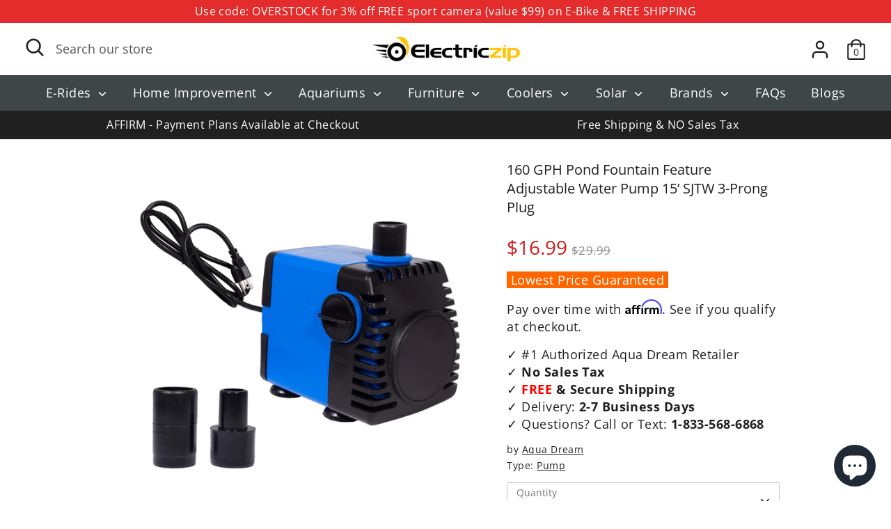

--- FILE ---
content_type: text/html; charset=utf-8
request_url: https://electriczip.com/products/160-gph-pond-fountain-feature-adjustable-water-pump-15-sjtw-3-prong-plug-2
body_size: 56322
content:
<!doctype html>
<html class="no-js supports-no-cookies" lang="en">
<head>
  <meta name="google-site-verification" content="wFaPmBAQndZTYUnBgfOrFqY3rjXGXwQi3VAs8TPsgEw" />
  <!-- Boost 2.0.1 -->
  <meta charset="utf-8" />
<meta name="viewport" content="width=device-width,initial-scale=1.0" />
<meta http-equiv="X-UA-Compatible" content="IE=edge">

<link rel="preconnect" href="https://cdn.shopify.com" crossorigin>
<link rel="preconnect" href="https://fonts.shopify.com" crossorigin>
<link rel="preconnect" href="https://monorail-edge.shopifysvc.com"><link rel="preload" as="font" href="//electriczip.com/cdn/fonts/open_sans/opensans_n4.c32e4d4eca5273f6d4ee95ddf54b5bbb75fc9b61.woff2" type="font/woff2" crossorigin><link rel="preload" as="font" href="//electriczip.com/cdn/fonts/open_sans/opensans_n7.a9393be1574ea8606c68f4441806b2711d0d13e4.woff2" type="font/woff2" crossorigin><link rel="preload" as="font" href="//electriczip.com/cdn/fonts/open_sans/opensans_i4.6f1d45f7a46916cc95c694aab32ecbf7509cbf33.woff2" type="font/woff2" crossorigin><link rel="preload" as="font" href="//electriczip.com/cdn/fonts/open_sans/opensans_i7.916ced2e2ce15f7fcd95d196601a15e7b89ee9a4.woff2" type="font/woff2" crossorigin><link rel="preload" as="font" href="//electriczip.com/cdn/fonts/open_sans/opensans_n4.c32e4d4eca5273f6d4ee95ddf54b5bbb75fc9b61.woff2" type="font/woff2" crossorigin><link rel="preload" as="font" href="//electriczip.com/cdn/fonts/open_sans/opensans_n4.c32e4d4eca5273f6d4ee95ddf54b5bbb75fc9b61.woff2" type="font/woff2" crossorigin><link rel="preload" as="font" href="//electriczip.com/cdn/fonts/open_sans/opensans_n4.c32e4d4eca5273f6d4ee95ddf54b5bbb75fc9b61.woff2" type="font/woff2" crossorigin><link rel="preload" href="//electriczip.com/cdn/shop/t/36/assets/vendor.js?v=148173677469431220501690333887" as="script">
<link rel="preload" href="//electriczip.com/cdn/shop/t/36/assets/theme.js?v=36045149460383099681690333887" as="script"><link rel="canonical" href="https://electriczip.com/products/160-gph-pond-fountain-feature-adjustable-water-pump-15-sjtw-3-prong-plug-2" /><link rel="shortcut icon" href="//electriczip.com/cdn/shop/files/ez-favicon.png?v=1636437443" type="image/png" /><meta name="description" content="Key Product Features  ： Our pumps are sealed with an epoxy coat and the impeller shaft is crafted out of steel which prevents corrosion. With both of these features, our pumps are incredibly silent and compact. Our pumps are incredibly user-friendly, no tools are required for installation, uninstalling, or cleaning. Wi">
  <meta name="theme-color" content="#e32c2b">

  
  <title>
    160 GPH Pond Fountain Feature Adjustable Water Pump 15’ SJTW 3-Prong P
    
    
    
      &ndash; Electric Zip
    
  </title>

  <meta property="og:site_name" content="Electric Zip">
<meta property="og:url" content="https://electriczip.com/products/160-gph-pond-fountain-feature-adjustable-water-pump-15-sjtw-3-prong-plug-2">
<meta property="og:title" content="160 GPH Pond Fountain Feature Adjustable Water Pump 15’ SJTW 3-Prong P">
<meta property="og:type" content="product">
<meta property="og:description" content="Key Product Features  ： Our pumps are sealed with an epoxy coat and the impeller shaft is crafted out of steel which prevents corrosion. With both of these features, our pumps are incredibly silent and compact. Our pumps are incredibly user-friendly, no tools are required for installation, uninstalling, or cleaning. Wi"><meta property="og:image" content="http://electriczip.com/cdn/shop/products/1_3c484d6a-3fee-45da-aabc-8c8aca1724a3_1200x1200.jpg?v=1690503107">
  <meta property="og:image:secure_url" content="https://electriczip.com/cdn/shop/products/1_3c484d6a-3fee-45da-aabc-8c8aca1724a3_1200x1200.jpg?v=1690503107">
  <meta property="og:image:width" content="2000">
  <meta property="og:image:height" content="2000"><meta property="og:price:amount" content="16.99">
  <meta property="og:price:currency" content="USD"><meta name="twitter:card" content="summary_large_image">
<meta name="twitter:title" content="160 GPH Pond Fountain Feature Adjustable Water Pump 15’ SJTW 3-Prong P">
<meta name="twitter:description" content="Key Product Features  ： Our pumps are sealed with an epoxy coat and the impeller shaft is crafted out of steel which prevents corrosion. With both of these features, our pumps are incredibly silent and compact. Our pumps are incredibly user-friendly, no tools are required for installation, uninstalling, or cleaning. Wi">


  <link href="//electriczip.com/cdn/shop/t/36/assets/styles.css?v=44557143231096877901759342767" rel="stylesheet" type="text/css" media="all" />
<!-- Affirm -->

  <script>
_affirm_config = {
   public_api_key:  "L3L60YKJL9OFUGJL",
   script:          "https://cdn1.affirm.com/js/v2/affirm.js",
   session_id:      "YOUR_VISITOR_SESSION_ID"
};
(function(l,g,m,e,a,f,b){var d,c=l[m]||{},h=document.createElement(f),n=document.getElementsByTagName(f)[0],k=function(a,b,c){return function(){a[b]._.push([c,arguments])}};c[e]=k(c,e,"set");d=c[e];c[a]={};c[a]._=[];d._=[];c[a][b]=k(c,a,b);a=0;for(b="set add save post open empty reset on off trigger ready setProduct".split(" ");a<b.length;a++)d[b[a]]=k(c,e,b[a]);a=0;for(b=["get","token","url","items"];a<b.length;a++)d[b[a]]=function(){};h.async=!0;h.src=g[f];n.parentNode.insertBefore(h,n);delete g[f];d(g);l[m]=c})(window,_affirm_config,"affirm","checkout","ui","script","ready");
// Use your live public API Key and https://cdn1.affirm.com/js/v2/affirm.js script to point to Affirm production environment.
</script>
<!-- End Affirm -->
  <script>
    document.documentElement.className = document.documentElement.className.replace('no-js', 'js');
    window.theme = window.theme || {};
    window.slate = window.slate || {};
    theme.moneyFormat = "${{amount}}",
    theme.strings = {
      addToCart: "Add to Cart",
      unavailable: "Unavailable",
      addressError: "Error looking up that address",
      addressNoResults: "No results for that address",
      addressQueryLimit: "You have exceeded the Google API usage limit. Consider upgrading to a \u003ca href=\"https:\/\/developers.google.com\/maps\/premium\/usage-limits\"\u003ePremium Plan\u003c\/a\u003e.",
      authError: "There was a problem authenticating your Google Maps API Key.",
      addingToCart: "Adding",
      addedToCart: "Added",
      addedToCartPopupTitle: "Added:",
      addedToCartPopupItems: "Items",
      addedToCartPopupSubtotal: "Subtotal",
      addedToCartPopupGoToCart: "Checkout",
      cartTermsNotChecked: "You must agree to the terms and conditions before continuing.",
      searchLoading: "Loading",
      searchMoreResults: "See all results",
      searchNoResults: "No results",
      priceFrom: "From",
      quantityTooHigh: "You can only have [[ quantity ]] in your cart",
      onSale: "On Sale",
      soldOut: "Sold Out",
      unitPriceSeparator: " \/ ",
      close: "Close",
      cart_shipping_calculator_hide_calculator: "Hide shipping calculator",
      cart_shipping_calculator_title: "Get shipping estimates",
      cart_general_hide_note: "Hide instructions for seller",
      cart_general_show_note: "Add instructions for seller",
      previous: "Previous",
      next: "Next"
    }
    theme.routes = {
      account_login_url: 'https://electriczip.com/customer_authentication/redirect?locale=en&region_country=US',
      account_register_url: 'https://shopify.com/2453733425/account?locale=en',
      account_addresses_url: '/account/addresses',
      search_url: '/search',
      cart_url: '/cart',
      cart_add_url: '/cart/add',
      cart_change_url: '/cart/change',
      product_recommendations_url: '/recommendations/products'
    }
    theme.settings = {
      uniformProductGridImagesEnabled: false,
      soldLabelEnabled: true,
      saleLabelEnabled: true,
      gridShowVendor: true
    }
  </script><script>window.performance && window.performance.mark && window.performance.mark('shopify.content_for_header.start');</script><meta id="shopify-digital-wallet" name="shopify-digital-wallet" content="/2453733425/digital_wallets/dialog">
<meta name="shopify-checkout-api-token" content="55f011430db760fcaea2271ebc5ee2d5">
<link rel="alternate" type="application/json+oembed" href="https://electriczip.com/products/160-gph-pond-fountain-feature-adjustable-water-pump-15-sjtw-3-prong-plug-2.oembed">
<script async="async" src="/checkouts/internal/preloads.js?locale=en-US"></script>
<link rel="preconnect" href="https://shop.app" crossorigin="anonymous">
<script async="async" src="https://shop.app/checkouts/internal/preloads.js?locale=en-US&shop_id=2453733425" crossorigin="anonymous"></script>
<script id="apple-pay-shop-capabilities" type="application/json">{"shopId":2453733425,"countryCode":"CA","currencyCode":"USD","merchantCapabilities":["supports3DS"],"merchantId":"gid:\/\/shopify\/Shop\/2453733425","merchantName":"Electric Zip","requiredBillingContactFields":["postalAddress","email","phone"],"requiredShippingContactFields":["postalAddress","email","phone"],"shippingType":"shipping","supportedNetworks":["visa","masterCard","amex","discover","jcb"],"total":{"type":"pending","label":"Electric Zip","amount":"1.00"},"shopifyPaymentsEnabled":true,"supportsSubscriptions":true}</script>
<script id="shopify-features" type="application/json">{"accessToken":"55f011430db760fcaea2271ebc5ee2d5","betas":["rich-media-storefront-analytics"],"domain":"electriczip.com","predictiveSearch":true,"shopId":2453733425,"locale":"en"}</script>
<script>var Shopify = Shopify || {};
Shopify.shop = "electric-zipp-store.myshopify.com";
Shopify.locale = "en";
Shopify.currency = {"active":"USD","rate":"1.0"};
Shopify.country = "US";
Shopify.theme = {"name":"Copy of Copy of Boost","id":155816067377,"schema_name":"Boost","schema_version":"2.0.1","theme_store_id":863,"role":"main"};
Shopify.theme.handle = "null";
Shopify.theme.style = {"id":null,"handle":null};
Shopify.cdnHost = "electriczip.com/cdn";
Shopify.routes = Shopify.routes || {};
Shopify.routes.root = "/";</script>
<script type="module">!function(o){(o.Shopify=o.Shopify||{}).modules=!0}(window);</script>
<script>!function(o){function n(){var o=[];function n(){o.push(Array.prototype.slice.apply(arguments))}return n.q=o,n}var t=o.Shopify=o.Shopify||{};t.loadFeatures=n(),t.autoloadFeatures=n()}(window);</script>
<script>
  window.ShopifyPay = window.ShopifyPay || {};
  window.ShopifyPay.apiHost = "shop.app\/pay";
  window.ShopifyPay.redirectState = null;
</script>
<script id="shop-js-analytics" type="application/json">{"pageType":"product"}</script>
<script defer="defer" async type="module" src="//electriczip.com/cdn/shopifycloud/shop-js/modules/v2/client.init-shop-cart-sync_WVOgQShq.en.esm.js"></script>
<script defer="defer" async type="module" src="//electriczip.com/cdn/shopifycloud/shop-js/modules/v2/chunk.common_C_13GLB1.esm.js"></script>
<script defer="defer" async type="module" src="//electriczip.com/cdn/shopifycloud/shop-js/modules/v2/chunk.modal_CLfMGd0m.esm.js"></script>
<script type="module">
  await import("//electriczip.com/cdn/shopifycloud/shop-js/modules/v2/client.init-shop-cart-sync_WVOgQShq.en.esm.js");
await import("//electriczip.com/cdn/shopifycloud/shop-js/modules/v2/chunk.common_C_13GLB1.esm.js");
await import("//electriczip.com/cdn/shopifycloud/shop-js/modules/v2/chunk.modal_CLfMGd0m.esm.js");

  window.Shopify.SignInWithShop?.initShopCartSync?.({"fedCMEnabled":true,"windoidEnabled":true});

</script>
<script>
  window.Shopify = window.Shopify || {};
  if (!window.Shopify.featureAssets) window.Shopify.featureAssets = {};
  window.Shopify.featureAssets['shop-js'] = {"shop-cart-sync":["modules/v2/client.shop-cart-sync_DuR37GeY.en.esm.js","modules/v2/chunk.common_C_13GLB1.esm.js","modules/v2/chunk.modal_CLfMGd0m.esm.js"],"init-fed-cm":["modules/v2/client.init-fed-cm_BucUoe6W.en.esm.js","modules/v2/chunk.common_C_13GLB1.esm.js","modules/v2/chunk.modal_CLfMGd0m.esm.js"],"shop-toast-manager":["modules/v2/client.shop-toast-manager_B0JfrpKj.en.esm.js","modules/v2/chunk.common_C_13GLB1.esm.js","modules/v2/chunk.modal_CLfMGd0m.esm.js"],"init-shop-cart-sync":["modules/v2/client.init-shop-cart-sync_WVOgQShq.en.esm.js","modules/v2/chunk.common_C_13GLB1.esm.js","modules/v2/chunk.modal_CLfMGd0m.esm.js"],"shop-button":["modules/v2/client.shop-button_B_U3bv27.en.esm.js","modules/v2/chunk.common_C_13GLB1.esm.js","modules/v2/chunk.modal_CLfMGd0m.esm.js"],"init-windoid":["modules/v2/client.init-windoid_DuP9q_di.en.esm.js","modules/v2/chunk.common_C_13GLB1.esm.js","modules/v2/chunk.modal_CLfMGd0m.esm.js"],"shop-cash-offers":["modules/v2/client.shop-cash-offers_BmULhtno.en.esm.js","modules/v2/chunk.common_C_13GLB1.esm.js","modules/v2/chunk.modal_CLfMGd0m.esm.js"],"pay-button":["modules/v2/client.pay-button_CrPSEbOK.en.esm.js","modules/v2/chunk.common_C_13GLB1.esm.js","modules/v2/chunk.modal_CLfMGd0m.esm.js"],"init-customer-accounts":["modules/v2/client.init-customer-accounts_jNk9cPYQ.en.esm.js","modules/v2/client.shop-login-button_DJ5ldayH.en.esm.js","modules/v2/chunk.common_C_13GLB1.esm.js","modules/v2/chunk.modal_CLfMGd0m.esm.js"],"avatar":["modules/v2/client.avatar_BTnouDA3.en.esm.js"],"checkout-modal":["modules/v2/client.checkout-modal_pBPyh9w8.en.esm.js","modules/v2/chunk.common_C_13GLB1.esm.js","modules/v2/chunk.modal_CLfMGd0m.esm.js"],"init-shop-for-new-customer-accounts":["modules/v2/client.init-shop-for-new-customer-accounts_BUoCy7a5.en.esm.js","modules/v2/client.shop-login-button_DJ5ldayH.en.esm.js","modules/v2/chunk.common_C_13GLB1.esm.js","modules/v2/chunk.modal_CLfMGd0m.esm.js"],"init-customer-accounts-sign-up":["modules/v2/client.init-customer-accounts-sign-up_CnczCz9H.en.esm.js","modules/v2/client.shop-login-button_DJ5ldayH.en.esm.js","modules/v2/chunk.common_C_13GLB1.esm.js","modules/v2/chunk.modal_CLfMGd0m.esm.js"],"init-shop-email-lookup-coordinator":["modules/v2/client.init-shop-email-lookup-coordinator_CzjY5t9o.en.esm.js","modules/v2/chunk.common_C_13GLB1.esm.js","modules/v2/chunk.modal_CLfMGd0m.esm.js"],"shop-follow-button":["modules/v2/client.shop-follow-button_CsYC63q7.en.esm.js","modules/v2/chunk.common_C_13GLB1.esm.js","modules/v2/chunk.modal_CLfMGd0m.esm.js"],"shop-login-button":["modules/v2/client.shop-login-button_DJ5ldayH.en.esm.js","modules/v2/chunk.common_C_13GLB1.esm.js","modules/v2/chunk.modal_CLfMGd0m.esm.js"],"shop-login":["modules/v2/client.shop-login_B9ccPdmx.en.esm.js","modules/v2/chunk.common_C_13GLB1.esm.js","modules/v2/chunk.modal_CLfMGd0m.esm.js"],"lead-capture":["modules/v2/client.lead-capture_D0K_KgYb.en.esm.js","modules/v2/chunk.common_C_13GLB1.esm.js","modules/v2/chunk.modal_CLfMGd0m.esm.js"],"payment-terms":["modules/v2/client.payment-terms_BWmiNN46.en.esm.js","modules/v2/chunk.common_C_13GLB1.esm.js","modules/v2/chunk.modal_CLfMGd0m.esm.js"]};
</script>
<script>(function() {
  var isLoaded = false;
  function asyncLoad() {
    if (isLoaded) return;
    isLoaded = true;
    var urls = ["\/\/d1liekpayvooaz.cloudfront.net\/apps\/customizery\/customizery.js?shop=electric-zipp-store.myshopify.com","https:\/\/static.klaviyo.com\/onsite\/js\/klaviyo.js?company_id=HvLtR3\u0026shop=electric-zipp-store.myshopify.com","https:\/\/buy-me-cdn.makeprosimp.com\/v2\/app.min.js?v=v2\u0026shop=electric-zipp-store.myshopify.com","https:\/\/api.joinclyde.com\/scripts\/shopify-storefront.min.js?shop=electric-zipp-store.myshopify.com","https:\/\/static2.rapidsearch.dev\/resultpage.js?shop=electric-zipp-store.myshopify.com","https:\/\/cdn.autoketing.org\/sdk-cdn\/sales-pop\/dist\/sales-pop-embed.js?shop=electric-zipp-store.myshopify.com","https:\/\/static.klaviyo.com\/onsite\/js\/klaviyo.js?company_id=VnmRQG\u0026shop=electric-zipp-store.myshopify.com","https:\/\/static.klaviyo.com\/onsite\/js\/klaviyo.js?company_id=VnmRQG\u0026shop=electric-zipp-store.myshopify.com","https:\/\/cdnicart.identixweb.com\/assets\/js\/editor_popup_modal.min.js?shop=electric-zipp-store.myshopify.com","https:\/\/cdn.hextom.com\/js\/ultimatesalesboost.js?shop=electric-zipp-store.myshopify.com"];
    for (var i = 0; i < urls.length; i++) {
      var s = document.createElement('script');
      s.type = 'text/javascript';
      s.async = true;
      s.src = urls[i];
      var x = document.getElementsByTagName('script')[0];
      x.parentNode.insertBefore(s, x);
    }
  };
  if(window.attachEvent) {
    window.attachEvent('onload', asyncLoad);
  } else {
    window.addEventListener('load', asyncLoad, false);
  }
})();</script>
<script id="__st">var __st={"a":2453733425,"offset":-28800,"reqid":"ec4bbdf5-21e5-45d4-9fa5-8cf990ef73bd-1769595895","pageurl":"electriczip.com\/products\/160-gph-pond-fountain-feature-adjustable-water-pump-15-sjtw-3-prong-plug-2","u":"80d50ec8edfd","p":"product","rtyp":"product","rid":8739389079857};</script>
<script>window.ShopifyPaypalV4VisibilityTracking = true;</script>
<script id="captcha-bootstrap">!function(){'use strict';const t='contact',e='account',n='new_comment',o=[[t,t],['blogs',n],['comments',n],[t,'customer']],c=[[e,'customer_login'],[e,'guest_login'],[e,'recover_customer_password'],[e,'create_customer']],r=t=>t.map((([t,e])=>`form[action*='/${t}']:not([data-nocaptcha='true']) input[name='form_type'][value='${e}']`)).join(','),a=t=>()=>t?[...document.querySelectorAll(t)].map((t=>t.form)):[];function s(){const t=[...o],e=r(t);return a(e)}const i='password',u='form_key',d=['recaptcha-v3-token','g-recaptcha-response','h-captcha-response',i],f=()=>{try{return window.sessionStorage}catch{return}},m='__shopify_v',_=t=>t.elements[u];function p(t,e,n=!1){try{const o=window.sessionStorage,c=JSON.parse(o.getItem(e)),{data:r}=function(t){const{data:e,action:n}=t;return t[m]||n?{data:e,action:n}:{data:t,action:n}}(c);for(const[e,n]of Object.entries(r))t.elements[e]&&(t.elements[e].value=n);n&&o.removeItem(e)}catch(o){console.error('form repopulation failed',{error:o})}}const l='form_type',E='cptcha';function T(t){t.dataset[E]=!0}const w=window,h=w.document,L='Shopify',v='ce_forms',y='captcha';let A=!1;((t,e)=>{const n=(g='f06e6c50-85a8-45c8-87d0-21a2b65856fe',I='https://cdn.shopify.com/shopifycloud/storefront-forms-hcaptcha/ce_storefront_forms_captcha_hcaptcha.v1.5.2.iife.js',D={infoText:'Protected by hCaptcha',privacyText:'Privacy',termsText:'Terms'},(t,e,n)=>{const o=w[L][v],c=o.bindForm;if(c)return c(t,g,e,D).then(n);var r;o.q.push([[t,g,e,D],n]),r=I,A||(h.body.append(Object.assign(h.createElement('script'),{id:'captcha-provider',async:!0,src:r})),A=!0)});var g,I,D;w[L]=w[L]||{},w[L][v]=w[L][v]||{},w[L][v].q=[],w[L][y]=w[L][y]||{},w[L][y].protect=function(t,e){n(t,void 0,e),T(t)},Object.freeze(w[L][y]),function(t,e,n,w,h,L){const[v,y,A,g]=function(t,e,n){const i=e?o:[],u=t?c:[],d=[...i,...u],f=r(d),m=r(i),_=r(d.filter((([t,e])=>n.includes(e))));return[a(f),a(m),a(_),s()]}(w,h,L),I=t=>{const e=t.target;return e instanceof HTMLFormElement?e:e&&e.form},D=t=>v().includes(t);t.addEventListener('submit',(t=>{const e=I(t);if(!e)return;const n=D(e)&&!e.dataset.hcaptchaBound&&!e.dataset.recaptchaBound,o=_(e),c=g().includes(e)&&(!o||!o.value);(n||c)&&t.preventDefault(),c&&!n&&(function(t){try{if(!f())return;!function(t){const e=f();if(!e)return;const n=_(t);if(!n)return;const o=n.value;o&&e.removeItem(o)}(t);const e=Array.from(Array(32),(()=>Math.random().toString(36)[2])).join('');!function(t,e){_(t)||t.append(Object.assign(document.createElement('input'),{type:'hidden',name:u})),t.elements[u].value=e}(t,e),function(t,e){const n=f();if(!n)return;const o=[...t.querySelectorAll(`input[type='${i}']`)].map((({name:t})=>t)),c=[...d,...o],r={};for(const[a,s]of new FormData(t).entries())c.includes(a)||(r[a]=s);n.setItem(e,JSON.stringify({[m]:1,action:t.action,data:r}))}(t,e)}catch(e){console.error('failed to persist form',e)}}(e),e.submit())}));const S=(t,e)=>{t&&!t.dataset[E]&&(n(t,e.some((e=>e===t))),T(t))};for(const o of['focusin','change'])t.addEventListener(o,(t=>{const e=I(t);D(e)&&S(e,y())}));const B=e.get('form_key'),M=e.get(l),P=B&&M;t.addEventListener('DOMContentLoaded',(()=>{const t=y();if(P)for(const e of t)e.elements[l].value===M&&p(e,B);[...new Set([...A(),...v().filter((t=>'true'===t.dataset.shopifyCaptcha))])].forEach((e=>S(e,t)))}))}(h,new URLSearchParams(w.location.search),n,t,e,['guest_login'])})(!0,!0)}();</script>
<script integrity="sha256-4kQ18oKyAcykRKYeNunJcIwy7WH5gtpwJnB7kiuLZ1E=" data-source-attribution="shopify.loadfeatures" defer="defer" src="//electriczip.com/cdn/shopifycloud/storefront/assets/storefront/load_feature-a0a9edcb.js" crossorigin="anonymous"></script>
<script crossorigin="anonymous" defer="defer" src="//electriczip.com/cdn/shopifycloud/storefront/assets/shopify_pay/storefront-65b4c6d7.js?v=20250812"></script>
<script data-source-attribution="shopify.dynamic_checkout.dynamic.init">var Shopify=Shopify||{};Shopify.PaymentButton=Shopify.PaymentButton||{isStorefrontPortableWallets:!0,init:function(){window.Shopify.PaymentButton.init=function(){};var t=document.createElement("script");t.src="https://electriczip.com/cdn/shopifycloud/portable-wallets/latest/portable-wallets.en.js",t.type="module",document.head.appendChild(t)}};
</script>
<script data-source-attribution="shopify.dynamic_checkout.buyer_consent">
  function portableWalletsHideBuyerConsent(e){var t=document.getElementById("shopify-buyer-consent"),n=document.getElementById("shopify-subscription-policy-button");t&&n&&(t.classList.add("hidden"),t.setAttribute("aria-hidden","true"),n.removeEventListener("click",e))}function portableWalletsShowBuyerConsent(e){var t=document.getElementById("shopify-buyer-consent"),n=document.getElementById("shopify-subscription-policy-button");t&&n&&(t.classList.remove("hidden"),t.removeAttribute("aria-hidden"),n.addEventListener("click",e))}window.Shopify?.PaymentButton&&(window.Shopify.PaymentButton.hideBuyerConsent=portableWalletsHideBuyerConsent,window.Shopify.PaymentButton.showBuyerConsent=portableWalletsShowBuyerConsent);
</script>
<script data-source-attribution="shopify.dynamic_checkout.cart.bootstrap">document.addEventListener("DOMContentLoaded",(function(){function t(){return document.querySelector("shopify-accelerated-checkout-cart, shopify-accelerated-checkout")}if(t())Shopify.PaymentButton.init();else{new MutationObserver((function(e,n){t()&&(Shopify.PaymentButton.init(),n.disconnect())})).observe(document.body,{childList:!0,subtree:!0})}}));
</script>
<link id="shopify-accelerated-checkout-styles" rel="stylesheet" media="screen" href="https://electriczip.com/cdn/shopifycloud/portable-wallets/latest/accelerated-checkout-backwards-compat.css" crossorigin="anonymous">
<style id="shopify-accelerated-checkout-cart">
        #shopify-buyer-consent {
  margin-top: 1em;
  display: inline-block;
  width: 100%;
}

#shopify-buyer-consent.hidden {
  display: none;
}

#shopify-subscription-policy-button {
  background: none;
  border: none;
  padding: 0;
  text-decoration: underline;
  font-size: inherit;
  cursor: pointer;
}

#shopify-subscription-policy-button::before {
  box-shadow: none;
}

      </style>
<script id="sections-script" data-sections="product-recommendations" defer="defer" src="//electriczip.com/cdn/shop/t/36/compiled_assets/scripts.js?v=4702"></script>
<script>window.performance && window.performance.mark && window.performance.mark('shopify.content_for_header.end');</script>

<script>
    
    
    
    
    var gsf_conversion_data = {page_type : 'product', event : 'view_item', data : {product_data : [{variant_id : 46298408223025, product_id : 8739389079857, name : "160 GPH Pond Fountain Feature Adjustable Water Pump 15’ SJTW 3-Prong Plug", price : "16.99", currency : "USD", sku : "DB-6608P", brand : "Aqua Dream", variant : "Default Title", category : "Pump", quantity : "0" }], total_price : "16.99", shop_currency : "USD"}};
    
</script>
  


  <script type="text/javascript">
    window.RapidSearchAdmin = false;
  </script>



  







<!-- BEGIN app block: shopify://apps/judge-me-reviews/blocks/judgeme_core/61ccd3b1-a9f2-4160-9fe9-4fec8413e5d8 --><!-- Start of Judge.me Core -->






<link rel="dns-prefetch" href="https://cdnwidget.judge.me">
<link rel="dns-prefetch" href="https://cdn.judge.me">
<link rel="dns-prefetch" href="https://cdn1.judge.me">
<link rel="dns-prefetch" href="https://api.judge.me">

<script data-cfasync='false' class='jdgm-settings-script'>window.jdgmSettings={"pagination":5,"disable_web_reviews":false,"badge_no_review_text":"No reviews","badge_n_reviews_text":"{{ n }} review/reviews","badge_star_color":"#e3c809","hide_badge_preview_if_no_reviews":true,"badge_hide_text":false,"enforce_center_preview_badge":false,"widget_title":"Customer Reviews","widget_open_form_text":"Write a review","widget_close_form_text":"Cancel review","widget_refresh_page_text":"Refresh page","widget_summary_text":"Based on {{ number_of_reviews }} review/reviews","widget_no_review_text":"Reviews are updating..","widget_name_field_text":"Display name","widget_verified_name_field_text":"Verified Name (public)","widget_name_placeholder_text":"Display name","widget_required_field_error_text":"This field is required.","widget_email_field_text":"Email address","widget_verified_email_field_text":"Verified Email (private, can not be edited)","widget_email_placeholder_text":"Your email address","widget_email_field_error_text":"Please enter a valid email address.","widget_rating_field_text":"Rating","widget_review_title_field_text":"Review Title","widget_review_title_placeholder_text":"Give your review a title","widget_review_body_field_text":"Review content","widget_review_body_placeholder_text":"Start writing here...","widget_pictures_field_text":"Picture/Video (optional)","widget_submit_review_text":"Submit Review","widget_submit_verified_review_text":"Submit Verified Review","widget_submit_success_msg_with_auto_publish":"Thank you! Please refresh the page in a few moments to see your review. You can remove or edit your review by logging into \u003ca href='https://judge.me/login' target='_blank' rel='nofollow noopener'\u003eJudge.me\u003c/a\u003e","widget_submit_success_msg_no_auto_publish":"Thank you! Your review will be published as soon as it is approved by the shop admin. You can remove or edit your review by logging into \u003ca href='https://judge.me/login' target='_blank' rel='nofollow noopener'\u003eJudge.me\u003c/a\u003e","widget_show_default_reviews_out_of_total_text":"Showing {{ n_reviews_shown }} out of {{ n_reviews }} reviews.","widget_show_all_link_text":"Show all","widget_show_less_link_text":"Show less","widget_author_said_text":"{{ reviewer_name }} said:","widget_days_text":"{{ n }} days ago","widget_weeks_text":"{{ n }} week/weeks ago","widget_months_text":"{{ n }} month/months ago","widget_years_text":"{{ n }} year/years ago","widget_yesterday_text":"Yesterday","widget_today_text":"Today","widget_replied_text":"\u003e\u003e {{ shop_name }} replied:","widget_read_more_text":"Read more","widget_reviewer_name_as_initial":"","widget_rating_filter_color":"","widget_rating_filter_see_all_text":"See all reviews","widget_sorting_most_recent_text":"Most Recent","widget_sorting_highest_rating_text":"Highest Rating","widget_sorting_lowest_rating_text":"Lowest Rating","widget_sorting_with_pictures_text":"Only Pictures","widget_sorting_most_helpful_text":"Most Helpful","widget_open_question_form_text":"Ask a question","widget_reviews_subtab_text":"Reviews","widget_questions_subtab_text":"Questions","widget_question_label_text":"Question","widget_answer_label_text":"Answer","widget_question_placeholder_text":"Write your question here","widget_submit_question_text":"Submit Question","widget_question_submit_success_text":"Thank you for your question! We will notify you once it gets answered.","widget_star_color":"#f3d812","verified_badge_text":"Verified","verified_badge_bg_color":"","verified_badge_text_color":"","verified_badge_placement":"left-of-reviewer-name","widget_review_max_height":"","widget_hide_border":false,"widget_social_share":false,"widget_thumb":false,"widget_review_location_show":false,"widget_location_format":"","all_reviews_include_out_of_store_products":true,"all_reviews_out_of_store_text":"(out of store)","all_reviews_pagination":100,"all_reviews_product_name_prefix_text":"about","enable_review_pictures":true,"enable_question_anwser":false,"widget_theme":"","review_date_format":"mm/dd/yyyy","default_sort_method":"most-recent","widget_product_reviews_subtab_text":"Product Reviews","widget_shop_reviews_subtab_text":"Shop Reviews","widget_other_products_reviews_text":"Reviews for other products","widget_store_reviews_subtab_text":"Store reviews","widget_no_store_reviews_text":"This store hasn't received any reviews yet","widget_web_restriction_product_reviews_text":"This product hasn't received any reviews yet","widget_no_items_text":"No items found","widget_show_more_text":"Show more","widget_write_a_store_review_text":"Write a Store Review","widget_other_languages_heading":"Reviews in Other Languages","widget_translate_review_text":"Translate review to {{ language }}","widget_translating_review_text":"Translating...","widget_show_original_translation_text":"Show original ({{ language }})","widget_translate_review_failed_text":"Review couldn't be translated.","widget_translate_review_retry_text":"Retry","widget_translate_review_try_again_later_text":"Try again later","show_product_url_for_grouped_product":false,"widget_sorting_pictures_first_text":"Pictures First","show_pictures_on_all_rev_page_mobile":false,"show_pictures_on_all_rev_page_desktop":false,"floating_tab_hide_mobile_install_preference":false,"floating_tab_button_name":"★ Reviews","floating_tab_title":"Let customers speak for us","floating_tab_button_color":"","floating_tab_button_background_color":"","floating_tab_url":"","floating_tab_url_enabled":false,"floating_tab_tab_style":"text","all_reviews_text_badge_text":"Customers rate us {{ shop.metafields.judgeme.all_reviews_rating | round: 1 }}/5 based on {{ shop.metafields.judgeme.all_reviews_count }} reviews.","all_reviews_text_badge_text_branded_style":"{{ shop.metafields.judgeme.all_reviews_rating | round: 1 }} out of 5 stars based on {{ shop.metafields.judgeme.all_reviews_count }} reviews","is_all_reviews_text_badge_a_link":false,"show_stars_for_all_reviews_text_badge":false,"all_reviews_text_badge_url":"","all_reviews_text_style":"text","all_reviews_text_color_style":"judgeme_brand_color","all_reviews_text_color":"#108474","all_reviews_text_show_jm_brand":true,"featured_carousel_show_header":true,"featured_carousel_title":"Let customers speak for us","testimonials_carousel_title":"Customers are saying","videos_carousel_title":"Real customer stories","cards_carousel_title":"Customers are saying","featured_carousel_count_text":"from 450+ Verified reviews","featured_carousel_add_link_to_all_reviews_page":false,"featured_carousel_url":"","featured_carousel_show_images":true,"featured_carousel_autoslide_interval":7,"featured_carousel_arrows_on_the_sides":false,"featured_carousel_height":300,"featured_carousel_width":80,"featured_carousel_image_size":0,"featured_carousel_image_height":250,"featured_carousel_arrow_color":"#4d4d4d","verified_count_badge_style":"vintage","verified_count_badge_orientation":"horizontal","verified_count_badge_color_style":"judgeme_brand_color","verified_count_badge_color":"#108474","is_verified_count_badge_a_link":false,"verified_count_badge_url":"","verified_count_badge_show_jm_brand":true,"widget_rating_preset_default":5,"widget_first_sub_tab":"product-reviews","widget_show_histogram":true,"widget_histogram_use_custom_color":false,"widget_pagination_use_custom_color":false,"widget_star_use_custom_color":false,"widget_verified_badge_use_custom_color":false,"widget_write_review_use_custom_color":false,"picture_reminder_submit_button":"Upload Pictures","enable_review_videos":true,"mute_video_by_default":true,"widget_sorting_videos_first_text":"Videos First","widget_review_pending_text":"Pending","featured_carousel_items_for_large_screen":1,"social_share_options_order":"Facebook,Twitter","remove_microdata_snippet":true,"disable_json_ld":false,"enable_json_ld_products":false,"preview_badge_show_question_text":false,"preview_badge_no_question_text":"No questions","preview_badge_n_question_text":"{{ number_of_questions }} question/questions","qa_badge_show_icon":false,"qa_badge_position":"same-row","remove_judgeme_branding":false,"widget_add_search_bar":false,"widget_search_bar_placeholder":"Search","widget_sorting_verified_only_text":"Verified only","featured_carousel_theme":"vertical","featured_carousel_show_rating":true,"featured_carousel_show_title":true,"featured_carousel_show_body":true,"featured_carousel_show_date":false,"featured_carousel_show_reviewer":true,"featured_carousel_show_product":false,"featured_carousel_header_background_color":"#edd43a","featured_carousel_header_text_color":"#000000","featured_carousel_name_product_separator":"reviewed","featured_carousel_full_star_background":"#108474","featured_carousel_empty_star_background":"#dadada","featured_carousel_vertical_theme_background":"#f9fafb","featured_carousel_verified_badge_enable":false,"featured_carousel_verified_badge_color":"#108474","featured_carousel_border_style":"round","featured_carousel_review_line_length_limit":3,"featured_carousel_more_reviews_button_text":"Read more reviews","featured_carousel_view_product_button_text":"View product","all_reviews_page_load_reviews_on":"scroll","all_reviews_page_load_more_text":"Load More Reviews","disable_fb_tab_reviews":false,"enable_ajax_cdn_cache":false,"widget_public_name_text":"displayed publicly like","default_reviewer_name":"John Smith","default_reviewer_name_has_non_latin":true,"widget_reviewer_anonymous":"Anonymous","medals_widget_title":"Judge.me Review Medals","medals_widget_background_color":"#f9fafb","medals_widget_position":"footer_all_pages","medals_widget_border_color":"#f9fafb","medals_widget_verified_text_position":"left","medals_widget_use_monochromatic_version":false,"medals_widget_elements_color":"#108474","show_reviewer_avatar":true,"widget_invalid_yt_video_url_error_text":"Not a YouTube video URL","widget_max_length_field_error_text":"Please enter no more than {0} characters.","widget_show_country_flag":false,"widget_show_collected_via_shop_app":true,"widget_verified_by_shop_badge_style":"light","widget_verified_by_shop_text":"Verified by Shop","widget_show_photo_gallery":false,"widget_load_with_code_splitting":true,"widget_ugc_install_preference":false,"widget_ugc_title":"Made by us, Shared by you","widget_ugc_subtitle":"Tag us to see your picture featured in our page","widget_ugc_arrows_color":"#ffffff","widget_ugc_primary_button_text":"Buy Now","widget_ugc_primary_button_background_color":"#108474","widget_ugc_primary_button_text_color":"#ffffff","widget_ugc_primary_button_border_width":"0","widget_ugc_primary_button_border_style":"none","widget_ugc_primary_button_border_color":"#108474","widget_ugc_primary_button_border_radius":"25","widget_ugc_secondary_button_text":"Load More","widget_ugc_secondary_button_background_color":"#ffffff","widget_ugc_secondary_button_text_color":"#108474","widget_ugc_secondary_button_border_width":"2","widget_ugc_secondary_button_border_style":"solid","widget_ugc_secondary_button_border_color":"#108474","widget_ugc_secondary_button_border_radius":"25","widget_ugc_reviews_button_text":"View Reviews","widget_ugc_reviews_button_background_color":"#ffffff","widget_ugc_reviews_button_text_color":"#108474","widget_ugc_reviews_button_border_width":"2","widget_ugc_reviews_button_border_style":"solid","widget_ugc_reviews_button_border_color":"#108474","widget_ugc_reviews_button_border_radius":"25","widget_ugc_reviews_button_link_to":"judgeme-reviews-page","widget_ugc_show_post_date":true,"widget_ugc_max_width":"800","widget_rating_metafield_value_type":true,"widget_primary_color":"#108474","widget_enable_secondary_color":false,"widget_secondary_color":"#edf5f5","widget_summary_average_rating_text":"{{ average_rating }} out of 5","widget_media_grid_title":"Customer photos \u0026 videos","widget_media_grid_see_more_text":"See more","widget_round_style":false,"widget_show_product_medals":true,"widget_verified_by_judgeme_text":"Verified by Judge.me","widget_show_store_medals":true,"widget_verified_by_judgeme_text_in_store_medals":"Verified by Judge.me","widget_media_field_exceed_quantity_message":"Sorry, we can only accept {{ max_media }} for one review.","widget_media_field_exceed_limit_message":"{{ file_name }} is too large, please select a {{ media_type }} less than {{ size_limit }}MB.","widget_review_submitted_text":"Review Submitted!","widget_question_submitted_text":"Question Submitted!","widget_close_form_text_question":"Cancel","widget_write_your_answer_here_text":"Write your answer here","widget_enabled_branded_link":true,"widget_show_collected_by_judgeme":false,"widget_reviewer_name_color":"","widget_write_review_text_color":"","widget_write_review_bg_color":"","widget_collected_by_judgeme_text":"collected by Judge.me","widget_pagination_type":"standard","widget_load_more_text":"Load More","widget_load_more_color":"#108474","widget_full_review_text":"Full Review","widget_read_more_reviews_text":"Read More Reviews","widget_read_questions_text":"Read Questions","widget_questions_and_answers_text":"Questions \u0026 Answers","widget_verified_by_text":"Verified by","widget_verified_text":"Verified","widget_number_of_reviews_text":"{{ number_of_reviews }} reviews","widget_back_button_text":"Back","widget_next_button_text":"Next","widget_custom_forms_filter_button":"Filters","custom_forms_style":"horizontal","widget_show_review_information":false,"how_reviews_are_collected":"How reviews are collected?","widget_show_review_keywords":false,"widget_gdpr_statement":"How we use your data: We'll only contact you about the review you left, and only if necessary. By submitting your review, you agree to Judge.me's \u003ca href='https://judge.me/terms' target='_blank' rel='nofollow noopener'\u003eterms\u003c/a\u003e, \u003ca href='https://judge.me/privacy' target='_blank' rel='nofollow noopener'\u003eprivacy\u003c/a\u003e and \u003ca href='https://judge.me/content-policy' target='_blank' rel='nofollow noopener'\u003econtent\u003c/a\u003e policies.","widget_multilingual_sorting_enabled":false,"widget_translate_review_content_enabled":false,"widget_translate_review_content_method":"manual","popup_widget_review_selection":"automatically_with_pictures","popup_widget_round_border_style":true,"popup_widget_show_title":true,"popup_widget_show_body":true,"popup_widget_show_reviewer":false,"popup_widget_show_product":true,"popup_widget_show_pictures":true,"popup_widget_use_review_picture":true,"popup_widget_show_on_home_page":true,"popup_widget_show_on_product_page":true,"popup_widget_show_on_collection_page":true,"popup_widget_show_on_cart_page":true,"popup_widget_position":"bottom_left","popup_widget_first_review_delay":5,"popup_widget_duration":5,"popup_widget_interval":5,"popup_widget_review_count":5,"popup_widget_hide_on_mobile":true,"review_snippet_widget_round_border_style":true,"review_snippet_widget_card_color":"#FFFFFF","review_snippet_widget_slider_arrows_background_color":"#FFFFFF","review_snippet_widget_slider_arrows_color":"#000000","review_snippet_widget_star_color":"#108474","show_product_variant":false,"all_reviews_product_variant_label_text":"Variant: ","widget_show_verified_branding":false,"widget_ai_summary_title":"Customers say","widget_ai_summary_disclaimer":"AI-powered review summary based on recent customer reviews","widget_show_ai_summary":false,"widget_show_ai_summary_bg":false,"widget_show_review_title_input":true,"redirect_reviewers_invited_via_email":"review_widget","request_store_review_after_product_review":false,"request_review_other_products_in_order":false,"review_form_color_scheme":"default","review_form_corner_style":"square","review_form_star_color":{},"review_form_text_color":"#333333","review_form_background_color":"#ffffff","review_form_field_background_color":"#fafafa","review_form_button_color":{},"review_form_button_text_color":"#ffffff","review_form_modal_overlay_color":"#000000","review_content_screen_title_text":"How would you rate this product?","review_content_introduction_text":"We would love it if you would share a bit about your experience.","store_review_form_title_text":"How would you rate this store?","store_review_form_introduction_text":"We would love it if you would share a bit about your experience.","show_review_guidance_text":true,"one_star_review_guidance_text":"Poor","five_star_review_guidance_text":"Great","customer_information_screen_title_text":"About you","customer_information_introduction_text":"Please tell us more about you.","custom_questions_screen_title_text":"Your experience in more detail","custom_questions_introduction_text":"Here are a few questions to help us understand more about your experience.","review_submitted_screen_title_text":"Thanks for your review!","review_submitted_screen_thank_you_text":"We are processing it and it will appear on the store soon.","review_submitted_screen_email_verification_text":"Please confirm your email by clicking the link we just sent you. This helps us keep reviews authentic.","review_submitted_request_store_review_text":"Would you like to share your experience of shopping with us?","review_submitted_review_other_products_text":"Would you like to review these products?","store_review_screen_title_text":"Would you like to share your experience of shopping with us?","store_review_introduction_text":"We value your feedback and use it to improve. Please share any thoughts or suggestions you have.","reviewer_media_screen_title_picture_text":"Share a picture","reviewer_media_introduction_picture_text":"Upload a photo to support your review.","reviewer_media_screen_title_video_text":"Share a video","reviewer_media_introduction_video_text":"Upload a video to support your review.","reviewer_media_screen_title_picture_or_video_text":"Share a picture or video","reviewer_media_introduction_picture_or_video_text":"Upload a photo or video to support your review.","reviewer_media_youtube_url_text":"Paste your Youtube URL here","advanced_settings_next_step_button_text":"Next","advanced_settings_close_review_button_text":"Close","modal_write_review_flow":false,"write_review_flow_required_text":"Required","write_review_flow_privacy_message_text":"We respect your privacy.","write_review_flow_anonymous_text":"Post review as anonymous","write_review_flow_visibility_text":"This won't be visible to other customers.","write_review_flow_multiple_selection_help_text":"Select as many as you like","write_review_flow_single_selection_help_text":"Select one option","write_review_flow_required_field_error_text":"This field is required","write_review_flow_invalid_email_error_text":"Please enter a valid email address","write_review_flow_max_length_error_text":"Max. {{ max_length }} characters.","write_review_flow_media_upload_text":"\u003cb\u003eClick to upload\u003c/b\u003e or drag and drop","write_review_flow_gdpr_statement":"We'll only contact you about your review if necessary. By submitting your review, you agree to our \u003ca href='https://judge.me/terms' target='_blank' rel='nofollow noopener'\u003eterms and conditions\u003c/a\u003e and \u003ca href='https://judge.me/privacy' target='_blank' rel='nofollow noopener'\u003eprivacy policy\u003c/a\u003e.","rating_only_reviews_enabled":false,"show_negative_reviews_help_screen":false,"new_review_flow_help_screen_rating_threshold":3,"negative_review_resolution_screen_title_text":"Tell us more","negative_review_resolution_text":"Your experience matters to us. If there were issues with your purchase, we're here to help. Feel free to reach out to us, we'd love the opportunity to make things right.","negative_review_resolution_button_text":"Contact us","negative_review_resolution_proceed_with_review_text":"Leave a review","negative_review_resolution_subject":"Issue with purchase from {{ shop_name }}.{{ order_name }}","preview_badge_collection_page_install_status":false,"widget_review_custom_css":"","preview_badge_custom_css":"","preview_badge_stars_count":"5-stars","featured_carousel_custom_css":"","floating_tab_custom_css":"","all_reviews_widget_custom_css":"","medals_widget_custom_css":"","verified_badge_custom_css":"","all_reviews_text_custom_css":"","transparency_badges_collected_via_store_invite":false,"transparency_badges_from_another_provider":false,"transparency_badges_collected_from_store_visitor":false,"transparency_badges_collected_by_verified_review_provider":false,"transparency_badges_earned_reward":false,"transparency_badges_collected_via_store_invite_text":"Review collected via store invitation","transparency_badges_from_another_provider_text":"Review collected from another provider","transparency_badges_collected_from_store_visitor_text":"Review collected from a store visitor","transparency_badges_written_in_google_text":"Review written in Google","transparency_badges_written_in_etsy_text":"Review written in Etsy","transparency_badges_written_in_shop_app_text":"Review written in Shop App","transparency_badges_earned_reward_text":"Review earned a reward for future purchase","product_review_widget_per_page":10,"widget_store_review_label_text":"Review about the store","checkout_comment_extension_title_on_product_page":"Customer Comments","checkout_comment_extension_num_latest_comment_show":5,"checkout_comment_extension_format":"name_and_timestamp","checkout_comment_customer_name":"last_initial","checkout_comment_comment_notification":true,"preview_badge_collection_page_install_preference":true,"preview_badge_home_page_install_preference":true,"preview_badge_product_page_install_preference":true,"review_widget_install_preference":"","review_carousel_install_preference":true,"floating_reviews_tab_install_preference":"none","verified_reviews_count_badge_install_preference":true,"all_reviews_text_install_preference":false,"review_widget_best_location":true,"judgeme_medals_install_preference":false,"review_widget_revamp_enabled":false,"review_widget_qna_enabled":false,"review_widget_header_theme":"minimal","review_widget_widget_title_enabled":true,"review_widget_header_text_size":"medium","review_widget_header_text_weight":"regular","review_widget_average_rating_style":"compact","review_widget_bar_chart_enabled":true,"review_widget_bar_chart_type":"numbers","review_widget_bar_chart_style":"standard","review_widget_expanded_media_gallery_enabled":false,"review_widget_reviews_section_theme":"standard","review_widget_image_style":"thumbnails","review_widget_review_image_ratio":"square","review_widget_stars_size":"medium","review_widget_verified_badge":"standard_text","review_widget_review_title_text_size":"medium","review_widget_review_text_size":"medium","review_widget_review_text_length":"medium","review_widget_number_of_columns_desktop":3,"review_widget_carousel_transition_speed":5,"review_widget_custom_questions_answers_display":"always","review_widget_button_text_color":"#FFFFFF","review_widget_text_color":"#000000","review_widget_lighter_text_color":"#7B7B7B","review_widget_corner_styling":"soft","review_widget_review_word_singular":"review","review_widget_review_word_plural":"reviews","review_widget_voting_label":"Helpful?","review_widget_shop_reply_label":"Reply from {{ shop_name }}:","review_widget_filters_title":"Filters","qna_widget_question_word_singular":"Question","qna_widget_question_word_plural":"Questions","qna_widget_answer_reply_label":"Answer from {{ answerer_name }}:","qna_content_screen_title_text":"Ask a question about this product","qna_widget_question_required_field_error_text":"Please enter your question.","qna_widget_flow_gdpr_statement":"We'll only contact you about your question if necessary. By submitting your question, you agree to our \u003ca href='https://judge.me/terms' target='_blank' rel='nofollow noopener'\u003eterms and conditions\u003c/a\u003e and \u003ca href='https://judge.me/privacy' target='_blank' rel='nofollow noopener'\u003eprivacy policy\u003c/a\u003e.","qna_widget_question_submitted_text":"Thanks for your question!","qna_widget_close_form_text_question":"Close","qna_widget_question_submit_success_text":"We’ll notify you by email when your question is answered.","all_reviews_widget_v2025_enabled":false,"all_reviews_widget_v2025_header_theme":"default","all_reviews_widget_v2025_widget_title_enabled":true,"all_reviews_widget_v2025_header_text_size":"medium","all_reviews_widget_v2025_header_text_weight":"regular","all_reviews_widget_v2025_average_rating_style":"compact","all_reviews_widget_v2025_bar_chart_enabled":true,"all_reviews_widget_v2025_bar_chart_type":"numbers","all_reviews_widget_v2025_bar_chart_style":"standard","all_reviews_widget_v2025_expanded_media_gallery_enabled":false,"all_reviews_widget_v2025_show_store_medals":true,"all_reviews_widget_v2025_show_photo_gallery":true,"all_reviews_widget_v2025_show_review_keywords":false,"all_reviews_widget_v2025_show_ai_summary":false,"all_reviews_widget_v2025_show_ai_summary_bg":false,"all_reviews_widget_v2025_add_search_bar":false,"all_reviews_widget_v2025_default_sort_method":"most-recent","all_reviews_widget_v2025_reviews_per_page":10,"all_reviews_widget_v2025_reviews_section_theme":"default","all_reviews_widget_v2025_image_style":"thumbnails","all_reviews_widget_v2025_review_image_ratio":"square","all_reviews_widget_v2025_stars_size":"medium","all_reviews_widget_v2025_verified_badge":"bold_badge","all_reviews_widget_v2025_review_title_text_size":"medium","all_reviews_widget_v2025_review_text_size":"medium","all_reviews_widget_v2025_review_text_length":"medium","all_reviews_widget_v2025_number_of_columns_desktop":3,"all_reviews_widget_v2025_carousel_transition_speed":5,"all_reviews_widget_v2025_custom_questions_answers_display":"always","all_reviews_widget_v2025_show_product_variant":false,"all_reviews_widget_v2025_show_reviewer_avatar":true,"all_reviews_widget_v2025_reviewer_name_as_initial":"","all_reviews_widget_v2025_review_location_show":false,"all_reviews_widget_v2025_location_format":"","all_reviews_widget_v2025_show_country_flag":false,"all_reviews_widget_v2025_verified_by_shop_badge_style":"light","all_reviews_widget_v2025_social_share":false,"all_reviews_widget_v2025_social_share_options_order":"Facebook,Twitter,LinkedIn,Pinterest","all_reviews_widget_v2025_pagination_type":"standard","all_reviews_widget_v2025_button_text_color":"#FFFFFF","all_reviews_widget_v2025_text_color":"#000000","all_reviews_widget_v2025_lighter_text_color":"#7B7B7B","all_reviews_widget_v2025_corner_styling":"soft","all_reviews_widget_v2025_title":"Customer reviews","all_reviews_widget_v2025_ai_summary_title":"Customers say about this store","all_reviews_widget_v2025_no_review_text":"Be the first to write a review","platform":"shopify","branding_url":"https://app.judge.me/reviews/stores/electriczip.com","branding_text":"Powered by Judge.me","locale":"en","reply_name":"Electric Zip","widget_version":"2.1","footer":true,"autopublish":false,"review_dates":false,"enable_custom_form":false,"shop_use_review_site":true,"shop_locale":"en","enable_multi_locales_translations":false,"show_review_title_input":true,"review_verification_email_status":"always","can_be_branded":false,"reply_name_text":"Electric Zip.com"};</script> <style class='jdgm-settings-style'>.jdgm-xx{left:0}:not(.jdgm-prev-badge__stars)>.jdgm-star{color:#f3d812}.jdgm-histogram .jdgm-star.jdgm-star{color:#f3d812}.jdgm-preview-badge .jdgm-star.jdgm-star{color:#e3c809}.jdgm-prev-badge[data-average-rating='0.00']{display:none !important}.jdgm-rev .jdgm-rev__timestamp,.jdgm-quest .jdgm-rev__timestamp,.jdgm-carousel-item__timestamp{display:none !important}.jdgm-author-all-initials{display:none !important}.jdgm-author-last-initial{display:none !important}.jdgm-rev-widg__title{visibility:hidden}.jdgm-rev-widg__summary-text{visibility:hidden}.jdgm-prev-badge__text{visibility:hidden}.jdgm-rev__replier:before{content:'Electric Zip.com'}.jdgm-rev__prod-link-prefix:before{content:'about'}.jdgm-rev__variant-label:before{content:'Variant: '}.jdgm-rev__out-of-store-text:before{content:'(out of store)'}@media only screen and (min-width: 768px){.jdgm-rev__pics .jdgm-rev_all-rev-page-picture-separator,.jdgm-rev__pics .jdgm-rev__product-picture{display:none}}@media only screen and (max-width: 768px){.jdgm-rev__pics .jdgm-rev_all-rev-page-picture-separator,.jdgm-rev__pics .jdgm-rev__product-picture{display:none}}.jdgm-all-reviews-text[data-from-snippet="true"]{display:none !important}.jdgm-medals-section[data-from-snippet="true"]{display:none !important}.jdgm-ugc-media-wrapper[data-from-snippet="true"]{display:none !important}.jdgm-rev__transparency-badge[data-badge-type="review_collected_via_store_invitation"]{display:none !important}.jdgm-rev__transparency-badge[data-badge-type="review_collected_from_another_provider"]{display:none !important}.jdgm-rev__transparency-badge[data-badge-type="review_collected_from_store_visitor"]{display:none !important}.jdgm-rev__transparency-badge[data-badge-type="review_written_in_etsy"]{display:none !important}.jdgm-rev__transparency-badge[data-badge-type="review_written_in_google_business"]{display:none !important}.jdgm-rev__transparency-badge[data-badge-type="review_written_in_shop_app"]{display:none !important}.jdgm-rev__transparency-badge[data-badge-type="review_earned_for_future_purchase"]{display:none !important}
</style> <style class='jdgm-settings-style'></style>

  
  
  
  <style class='jdgm-miracle-styles'>
  @-webkit-keyframes jdgm-spin{0%{-webkit-transform:rotate(0deg);-ms-transform:rotate(0deg);transform:rotate(0deg)}100%{-webkit-transform:rotate(359deg);-ms-transform:rotate(359deg);transform:rotate(359deg)}}@keyframes jdgm-spin{0%{-webkit-transform:rotate(0deg);-ms-transform:rotate(0deg);transform:rotate(0deg)}100%{-webkit-transform:rotate(359deg);-ms-transform:rotate(359deg);transform:rotate(359deg)}}@font-face{font-family:'JudgemeStar';src:url("[data-uri]") format("woff");font-weight:normal;font-style:normal}.jdgm-star{font-family:'JudgemeStar';display:inline !important;text-decoration:none !important;padding:0 4px 0 0 !important;margin:0 !important;font-weight:bold;opacity:1;-webkit-font-smoothing:antialiased;-moz-osx-font-smoothing:grayscale}.jdgm-star:hover{opacity:1}.jdgm-star:last-of-type{padding:0 !important}.jdgm-star.jdgm--on:before{content:"\e000"}.jdgm-star.jdgm--off:before{content:"\e001"}.jdgm-star.jdgm--half:before{content:"\e002"}.jdgm-widget *{margin:0;line-height:1.4;-webkit-box-sizing:border-box;-moz-box-sizing:border-box;box-sizing:border-box;-webkit-overflow-scrolling:touch}.jdgm-hidden{display:none !important;visibility:hidden !important}.jdgm-temp-hidden{display:none}.jdgm-spinner{width:40px;height:40px;margin:auto;border-radius:50%;border-top:2px solid #eee;border-right:2px solid #eee;border-bottom:2px solid #eee;border-left:2px solid #ccc;-webkit-animation:jdgm-spin 0.8s infinite linear;animation:jdgm-spin 0.8s infinite linear}.jdgm-prev-badge{display:block !important}

</style>


  
  
   


<script data-cfasync='false' class='jdgm-script'>
!function(e){window.jdgm=window.jdgm||{},jdgm.CDN_HOST="https://cdnwidget.judge.me/",jdgm.CDN_HOST_ALT="https://cdn2.judge.me/cdn/widget_frontend/",jdgm.API_HOST="https://api.judge.me/",jdgm.CDN_BASE_URL="https://cdn.shopify.com/extensions/019c0406-388e-785b-8178-ae75ffffa7d8/judgeme-extensions-321/assets/",
jdgm.docReady=function(d){(e.attachEvent?"complete"===e.readyState:"loading"!==e.readyState)?
setTimeout(d,0):e.addEventListener("DOMContentLoaded",d)},jdgm.loadCSS=function(d,t,o,a){
!o&&jdgm.loadCSS.requestedUrls.indexOf(d)>=0||(jdgm.loadCSS.requestedUrls.push(d),
(a=e.createElement("link")).rel="stylesheet",a.class="jdgm-stylesheet",a.media="nope!",
a.href=d,a.onload=function(){this.media="all",t&&setTimeout(t)},e.body.appendChild(a))},
jdgm.loadCSS.requestedUrls=[],jdgm.loadJS=function(e,d){var t=new XMLHttpRequest;
t.onreadystatechange=function(){4===t.readyState&&(Function(t.response)(),d&&d(t.response))},
t.open("GET",e),t.onerror=function(){if(e.indexOf(jdgm.CDN_HOST)===0&&jdgm.CDN_HOST_ALT!==jdgm.CDN_HOST){var f=e.replace(jdgm.CDN_HOST,jdgm.CDN_HOST_ALT);jdgm.loadJS(f,d)}},t.send()},jdgm.docReady((function(){(window.jdgmLoadCSS||e.querySelectorAll(
".jdgm-widget, .jdgm-all-reviews-page").length>0)&&(jdgmSettings.widget_load_with_code_splitting?
parseFloat(jdgmSettings.widget_version)>=3?jdgm.loadCSS(jdgm.CDN_HOST+"widget_v3/base.css"):
jdgm.loadCSS(jdgm.CDN_HOST+"widget/base.css"):jdgm.loadCSS(jdgm.CDN_HOST+"shopify_v2.css"),
jdgm.loadJS(jdgm.CDN_HOST+"loa"+"der.js"))}))}(document);
</script>
<noscript><link rel="stylesheet" type="text/css" media="all" href="https://cdnwidget.judge.me/shopify_v2.css"></noscript>

<!-- BEGIN app snippet: theme_fix_tags --><script>
  (function() {
    var jdgmThemeFixes = null;
    if (!jdgmThemeFixes) return;
    var thisThemeFix = jdgmThemeFixes[Shopify.theme.id];
    if (!thisThemeFix) return;

    if (thisThemeFix.html) {
      document.addEventListener("DOMContentLoaded", function() {
        var htmlDiv = document.createElement('div');
        htmlDiv.classList.add('jdgm-theme-fix-html');
        htmlDiv.innerHTML = thisThemeFix.html;
        document.body.append(htmlDiv);
      });
    };

    if (thisThemeFix.css) {
      var styleTag = document.createElement('style');
      styleTag.classList.add('jdgm-theme-fix-style');
      styleTag.innerHTML = thisThemeFix.css;
      document.head.append(styleTag);
    };

    if (thisThemeFix.js) {
      var scriptTag = document.createElement('script');
      scriptTag.classList.add('jdgm-theme-fix-script');
      scriptTag.innerHTML = thisThemeFix.js;
      document.head.append(scriptTag);
    };
  })();
</script>
<!-- END app snippet -->
<!-- End of Judge.me Core -->



<!-- END app block --><script src="https://cdn.shopify.com/extensions/019c0406-388e-785b-8178-ae75ffffa7d8/judgeme-extensions-321/assets/loader.js" type="text/javascript" defer="defer"></script>
<script src="https://cdn.shopify.com/extensions/e8878072-2f6b-4e89-8082-94b04320908d/inbox-1254/assets/inbox-chat-loader.js" type="text/javascript" defer="defer"></script>
<link href="https://monorail-edge.shopifysvc.com" rel="dns-prefetch">
<script>(function(){if ("sendBeacon" in navigator && "performance" in window) {try {var session_token_from_headers = performance.getEntriesByType('navigation')[0].serverTiming.find(x => x.name == '_s').description;} catch {var session_token_from_headers = undefined;}var session_cookie_matches = document.cookie.match(/_shopify_s=([^;]*)/);var session_token_from_cookie = session_cookie_matches && session_cookie_matches.length === 2 ? session_cookie_matches[1] : "";var session_token = session_token_from_headers || session_token_from_cookie || "";function handle_abandonment_event(e) {var entries = performance.getEntries().filter(function(entry) {return /monorail-edge.shopifysvc.com/.test(entry.name);});if (!window.abandonment_tracked && entries.length === 0) {window.abandonment_tracked = true;var currentMs = Date.now();var navigation_start = performance.timing.navigationStart;var payload = {shop_id: 2453733425,url: window.location.href,navigation_start,duration: currentMs - navigation_start,session_token,page_type: "product"};window.navigator.sendBeacon("https://monorail-edge.shopifysvc.com/v1/produce", JSON.stringify({schema_id: "online_store_buyer_site_abandonment/1.1",payload: payload,metadata: {event_created_at_ms: currentMs,event_sent_at_ms: currentMs}}));}}window.addEventListener('pagehide', handle_abandonment_event);}}());</script>
<script id="web-pixels-manager-setup">(function e(e,d,r,n,o){if(void 0===o&&(o={}),!Boolean(null===(a=null===(i=window.Shopify)||void 0===i?void 0:i.analytics)||void 0===a?void 0:a.replayQueue)){var i,a;window.Shopify=window.Shopify||{};var t=window.Shopify;t.analytics=t.analytics||{};var s=t.analytics;s.replayQueue=[],s.publish=function(e,d,r){return s.replayQueue.push([e,d,r]),!0};try{self.performance.mark("wpm:start")}catch(e){}var l=function(){var e={modern:/Edge?\/(1{2}[4-9]|1[2-9]\d|[2-9]\d{2}|\d{4,})\.\d+(\.\d+|)|Firefox\/(1{2}[4-9]|1[2-9]\d|[2-9]\d{2}|\d{4,})\.\d+(\.\d+|)|Chrom(ium|e)\/(9{2}|\d{3,})\.\d+(\.\d+|)|(Maci|X1{2}).+ Version\/(15\.\d+|(1[6-9]|[2-9]\d|\d{3,})\.\d+)([,.]\d+|)( \(\w+\)|)( Mobile\/\w+|) Safari\/|Chrome.+OPR\/(9{2}|\d{3,})\.\d+\.\d+|(CPU[ +]OS|iPhone[ +]OS|CPU[ +]iPhone|CPU IPhone OS|CPU iPad OS)[ +]+(15[._]\d+|(1[6-9]|[2-9]\d|\d{3,})[._]\d+)([._]\d+|)|Android:?[ /-](13[3-9]|1[4-9]\d|[2-9]\d{2}|\d{4,})(\.\d+|)(\.\d+|)|Android.+Firefox\/(13[5-9]|1[4-9]\d|[2-9]\d{2}|\d{4,})\.\d+(\.\d+|)|Android.+Chrom(ium|e)\/(13[3-9]|1[4-9]\d|[2-9]\d{2}|\d{4,})\.\d+(\.\d+|)|SamsungBrowser\/([2-9]\d|\d{3,})\.\d+/,legacy:/Edge?\/(1[6-9]|[2-9]\d|\d{3,})\.\d+(\.\d+|)|Firefox\/(5[4-9]|[6-9]\d|\d{3,})\.\d+(\.\d+|)|Chrom(ium|e)\/(5[1-9]|[6-9]\d|\d{3,})\.\d+(\.\d+|)([\d.]+$|.*Safari\/(?![\d.]+ Edge\/[\d.]+$))|(Maci|X1{2}).+ Version\/(10\.\d+|(1[1-9]|[2-9]\d|\d{3,})\.\d+)([,.]\d+|)( \(\w+\)|)( Mobile\/\w+|) Safari\/|Chrome.+OPR\/(3[89]|[4-9]\d|\d{3,})\.\d+\.\d+|(CPU[ +]OS|iPhone[ +]OS|CPU[ +]iPhone|CPU IPhone OS|CPU iPad OS)[ +]+(10[._]\d+|(1[1-9]|[2-9]\d|\d{3,})[._]\d+)([._]\d+|)|Android:?[ /-](13[3-9]|1[4-9]\d|[2-9]\d{2}|\d{4,})(\.\d+|)(\.\d+|)|Mobile Safari.+OPR\/([89]\d|\d{3,})\.\d+\.\d+|Android.+Firefox\/(13[5-9]|1[4-9]\d|[2-9]\d{2}|\d{4,})\.\d+(\.\d+|)|Android.+Chrom(ium|e)\/(13[3-9]|1[4-9]\d|[2-9]\d{2}|\d{4,})\.\d+(\.\d+|)|Android.+(UC? ?Browser|UCWEB|U3)[ /]?(15\.([5-9]|\d{2,})|(1[6-9]|[2-9]\d|\d{3,})\.\d+)\.\d+|SamsungBrowser\/(5\.\d+|([6-9]|\d{2,})\.\d+)|Android.+MQ{2}Browser\/(14(\.(9|\d{2,})|)|(1[5-9]|[2-9]\d|\d{3,})(\.\d+|))(\.\d+|)|K[Aa][Ii]OS\/(3\.\d+|([4-9]|\d{2,})\.\d+)(\.\d+|)/},d=e.modern,r=e.legacy,n=navigator.userAgent;return n.match(d)?"modern":n.match(r)?"legacy":"unknown"}(),u="modern"===l?"modern":"legacy",c=(null!=n?n:{modern:"",legacy:""})[u],f=function(e){return[e.baseUrl,"/wpm","/b",e.hashVersion,"modern"===e.buildTarget?"m":"l",".js"].join("")}({baseUrl:d,hashVersion:r,buildTarget:u}),m=function(e){var d=e.version,r=e.bundleTarget,n=e.surface,o=e.pageUrl,i=e.monorailEndpoint;return{emit:function(e){var a=e.status,t=e.errorMsg,s=(new Date).getTime(),l=JSON.stringify({metadata:{event_sent_at_ms:s},events:[{schema_id:"web_pixels_manager_load/3.1",payload:{version:d,bundle_target:r,page_url:o,status:a,surface:n,error_msg:t},metadata:{event_created_at_ms:s}}]});if(!i)return console&&console.warn&&console.warn("[Web Pixels Manager] No Monorail endpoint provided, skipping logging."),!1;try{return self.navigator.sendBeacon.bind(self.navigator)(i,l)}catch(e){}var u=new XMLHttpRequest;try{return u.open("POST",i,!0),u.setRequestHeader("Content-Type","text/plain"),u.send(l),!0}catch(e){return console&&console.warn&&console.warn("[Web Pixels Manager] Got an unhandled error while logging to Monorail."),!1}}}}({version:r,bundleTarget:l,surface:e.surface,pageUrl:self.location.href,monorailEndpoint:e.monorailEndpoint});try{o.browserTarget=l,function(e){var d=e.src,r=e.async,n=void 0===r||r,o=e.onload,i=e.onerror,a=e.sri,t=e.scriptDataAttributes,s=void 0===t?{}:t,l=document.createElement("script"),u=document.querySelector("head"),c=document.querySelector("body");if(l.async=n,l.src=d,a&&(l.integrity=a,l.crossOrigin="anonymous"),s)for(var f in s)if(Object.prototype.hasOwnProperty.call(s,f))try{l.dataset[f]=s[f]}catch(e){}if(o&&l.addEventListener("load",o),i&&l.addEventListener("error",i),u)u.appendChild(l);else{if(!c)throw new Error("Did not find a head or body element to append the script");c.appendChild(l)}}({src:f,async:!0,onload:function(){if(!function(){var e,d;return Boolean(null===(d=null===(e=window.Shopify)||void 0===e?void 0:e.analytics)||void 0===d?void 0:d.initialized)}()){var d=window.webPixelsManager.init(e)||void 0;if(d){var r=window.Shopify.analytics;r.replayQueue.forEach((function(e){var r=e[0],n=e[1],o=e[2];d.publishCustomEvent(r,n,o)})),r.replayQueue=[],r.publish=d.publishCustomEvent,r.visitor=d.visitor,r.initialized=!0}}},onerror:function(){return m.emit({status:"failed",errorMsg:"".concat(f," has failed to load")})},sri:function(e){var d=/^sha384-[A-Za-z0-9+/=]+$/;return"string"==typeof e&&d.test(e)}(c)?c:"",scriptDataAttributes:o}),m.emit({status:"loading"})}catch(e){m.emit({status:"failed",errorMsg:(null==e?void 0:e.message)||"Unknown error"})}}})({shopId: 2453733425,storefrontBaseUrl: "https://electriczip.com",extensionsBaseUrl: "https://extensions.shopifycdn.com/cdn/shopifycloud/web-pixels-manager",monorailEndpoint: "https://monorail-edge.shopifysvc.com/unstable/produce_batch",surface: "storefront-renderer",enabledBetaFlags: ["2dca8a86"],webPixelsConfigList: [{"id":"1714979121","configuration":"{\"account_ID\":\"42039\",\"google_analytics_tracking_tag\":\"1\",\"measurement_id\":\"2\",\"api_secret\":\"3\",\"shop_settings\":\"{\\\"custom_pixel_script\\\":\\\"https:\\\\\\\/\\\\\\\/storage.googleapis.com\\\\\\\/gsf-scripts\\\\\\\/custom-pixels\\\\\\\/electric-zipp-store.js\\\"}\"}","eventPayloadVersion":"v1","runtimeContext":"LAX","scriptVersion":"c6b888297782ed4a1cba19cda43d6625","type":"APP","apiClientId":1558137,"privacyPurposes":[],"dataSharingAdjustments":{"protectedCustomerApprovalScopes":["read_customer_address","read_customer_email","read_customer_name","read_customer_personal_data","read_customer_phone"]}},{"id":"1391755569","configuration":"{\"webPixelName\":\"Judge.me\"}","eventPayloadVersion":"v1","runtimeContext":"STRICT","scriptVersion":"34ad157958823915625854214640f0bf","type":"APP","apiClientId":683015,"privacyPurposes":["ANALYTICS"],"dataSharingAdjustments":{"protectedCustomerApprovalScopes":["read_customer_email","read_customer_name","read_customer_personal_data","read_customer_phone"]}},{"id":"1371898161","configuration":"{\"storeId\":\"electric-zipp-store.myshopify.com\"}","eventPayloadVersion":"v1","runtimeContext":"STRICT","scriptVersion":"e7ff4835c2df0be089f361b898b8b040","type":"APP","apiClientId":3440817,"privacyPurposes":["ANALYTICS"],"dataSharingAdjustments":{"protectedCustomerApprovalScopes":["read_customer_personal_data"]}},{"id":"137593137","eventPayloadVersion":"v1","runtimeContext":"LAX","scriptVersion":"1","type":"CUSTOM","privacyPurposes":["MARKETING"],"name":"Meta pixel (migrated)"},{"id":"shopify-app-pixel","configuration":"{}","eventPayloadVersion":"v1","runtimeContext":"STRICT","scriptVersion":"0450","apiClientId":"shopify-pixel","type":"APP","privacyPurposes":["ANALYTICS","MARKETING"]},{"id":"shopify-custom-pixel","eventPayloadVersion":"v1","runtimeContext":"LAX","scriptVersion":"0450","apiClientId":"shopify-pixel","type":"CUSTOM","privacyPurposes":["ANALYTICS","MARKETING"]}],isMerchantRequest: false,initData: {"shop":{"name":"Electric Zip","paymentSettings":{"currencyCode":"USD"},"myshopifyDomain":"electric-zipp-store.myshopify.com","countryCode":"CA","storefrontUrl":"https:\/\/electriczip.com"},"customer":null,"cart":null,"checkout":null,"productVariants":[{"price":{"amount":16.99,"currencyCode":"USD"},"product":{"title":"160 GPH Pond Fountain Feature Adjustable Water Pump 15’ SJTW 3-Prong Plug","vendor":"Aqua Dream","id":"8739389079857","untranslatedTitle":"160 GPH Pond Fountain Feature Adjustable Water Pump 15’ SJTW 3-Prong Plug","url":"\/products\/160-gph-pond-fountain-feature-adjustable-water-pump-15-sjtw-3-prong-plug-2","type":"Pump"},"id":"46298408223025","image":{"src":"\/\/electriczip.com\/cdn\/shop\/products\/1_3c484d6a-3fee-45da-aabc-8c8aca1724a3.jpg?v=1690503107"},"sku":"DB-6608P","title":"Default Title","untranslatedTitle":"Default Title"}],"purchasingCompany":null},},"https://electriczip.com/cdn","fcfee988w5aeb613cpc8e4bc33m6693e112",{"modern":"","legacy":""},{"shopId":"2453733425","storefrontBaseUrl":"https:\/\/electriczip.com","extensionBaseUrl":"https:\/\/extensions.shopifycdn.com\/cdn\/shopifycloud\/web-pixels-manager","surface":"storefront-renderer","enabledBetaFlags":"[\"2dca8a86\"]","isMerchantRequest":"false","hashVersion":"fcfee988w5aeb613cpc8e4bc33m6693e112","publish":"custom","events":"[[\"page_viewed\",{}],[\"product_viewed\",{\"productVariant\":{\"price\":{\"amount\":16.99,\"currencyCode\":\"USD\"},\"product\":{\"title\":\"160 GPH Pond Fountain Feature Adjustable Water Pump 15’ SJTW 3-Prong Plug\",\"vendor\":\"Aqua Dream\",\"id\":\"8739389079857\",\"untranslatedTitle\":\"160 GPH Pond Fountain Feature Adjustable Water Pump 15’ SJTW 3-Prong Plug\",\"url\":\"\/products\/160-gph-pond-fountain-feature-adjustable-water-pump-15-sjtw-3-prong-plug-2\",\"type\":\"Pump\"},\"id\":\"46298408223025\",\"image\":{\"src\":\"\/\/electriczip.com\/cdn\/shop\/products\/1_3c484d6a-3fee-45da-aabc-8c8aca1724a3.jpg?v=1690503107\"},\"sku\":\"DB-6608P\",\"title\":\"Default Title\",\"untranslatedTitle\":\"Default Title\"}}]]"});</script><script>
  window.ShopifyAnalytics = window.ShopifyAnalytics || {};
  window.ShopifyAnalytics.meta = window.ShopifyAnalytics.meta || {};
  window.ShopifyAnalytics.meta.currency = 'USD';
  var meta = {"product":{"id":8739389079857,"gid":"gid:\/\/shopify\/Product\/8739389079857","vendor":"Aqua Dream","type":"Pump","handle":"160-gph-pond-fountain-feature-adjustable-water-pump-15-sjtw-3-prong-plug-2","variants":[{"id":46298408223025,"price":1699,"name":"160 GPH Pond Fountain Feature Adjustable Water Pump 15’ SJTW 3-Prong Plug","public_title":null,"sku":"DB-6608P"}],"remote":false},"page":{"pageType":"product","resourceType":"product","resourceId":8739389079857,"requestId":"ec4bbdf5-21e5-45d4-9fa5-8cf990ef73bd-1769595895"}};
  for (var attr in meta) {
    window.ShopifyAnalytics.meta[attr] = meta[attr];
  }
</script>
<script class="analytics">
  (function () {
    var customDocumentWrite = function(content) {
      var jquery = null;

      if (window.jQuery) {
        jquery = window.jQuery;
      } else if (window.Checkout && window.Checkout.$) {
        jquery = window.Checkout.$;
      }

      if (jquery) {
        jquery('body').append(content);
      }
    };

    var hasLoggedConversion = function(token) {
      if (token) {
        return document.cookie.indexOf('loggedConversion=' + token) !== -1;
      }
      return false;
    }

    var setCookieIfConversion = function(token) {
      if (token) {
        var twoMonthsFromNow = new Date(Date.now());
        twoMonthsFromNow.setMonth(twoMonthsFromNow.getMonth() + 2);

        document.cookie = 'loggedConversion=' + token + '; expires=' + twoMonthsFromNow;
      }
    }

    var trekkie = window.ShopifyAnalytics.lib = window.trekkie = window.trekkie || [];
    if (trekkie.integrations) {
      return;
    }
    trekkie.methods = [
      'identify',
      'page',
      'ready',
      'track',
      'trackForm',
      'trackLink'
    ];
    trekkie.factory = function(method) {
      return function() {
        var args = Array.prototype.slice.call(arguments);
        args.unshift(method);
        trekkie.push(args);
        return trekkie;
      };
    };
    for (var i = 0; i < trekkie.methods.length; i++) {
      var key = trekkie.methods[i];
      trekkie[key] = trekkie.factory(key);
    }
    trekkie.load = function(config) {
      trekkie.config = config || {};
      trekkie.config.initialDocumentCookie = document.cookie;
      var first = document.getElementsByTagName('script')[0];
      var script = document.createElement('script');
      script.type = 'text/javascript';
      script.onerror = function(e) {
        var scriptFallback = document.createElement('script');
        scriptFallback.type = 'text/javascript';
        scriptFallback.onerror = function(error) {
                var Monorail = {
      produce: function produce(monorailDomain, schemaId, payload) {
        var currentMs = new Date().getTime();
        var event = {
          schema_id: schemaId,
          payload: payload,
          metadata: {
            event_created_at_ms: currentMs,
            event_sent_at_ms: currentMs
          }
        };
        return Monorail.sendRequest("https://" + monorailDomain + "/v1/produce", JSON.stringify(event));
      },
      sendRequest: function sendRequest(endpointUrl, payload) {
        // Try the sendBeacon API
        if (window && window.navigator && typeof window.navigator.sendBeacon === 'function' && typeof window.Blob === 'function' && !Monorail.isIos12()) {
          var blobData = new window.Blob([payload], {
            type: 'text/plain'
          });

          if (window.navigator.sendBeacon(endpointUrl, blobData)) {
            return true;
          } // sendBeacon was not successful

        } // XHR beacon

        var xhr = new XMLHttpRequest();

        try {
          xhr.open('POST', endpointUrl);
          xhr.setRequestHeader('Content-Type', 'text/plain');
          xhr.send(payload);
        } catch (e) {
          console.log(e);
        }

        return false;
      },
      isIos12: function isIos12() {
        return window.navigator.userAgent.lastIndexOf('iPhone; CPU iPhone OS 12_') !== -1 || window.navigator.userAgent.lastIndexOf('iPad; CPU OS 12_') !== -1;
      }
    };
    Monorail.produce('monorail-edge.shopifysvc.com',
      'trekkie_storefront_load_errors/1.1',
      {shop_id: 2453733425,
      theme_id: 155816067377,
      app_name: "storefront",
      context_url: window.location.href,
      source_url: "//electriczip.com/cdn/s/trekkie.storefront.a804e9514e4efded663580eddd6991fcc12b5451.min.js"});

        };
        scriptFallback.async = true;
        scriptFallback.src = '//electriczip.com/cdn/s/trekkie.storefront.a804e9514e4efded663580eddd6991fcc12b5451.min.js';
        first.parentNode.insertBefore(scriptFallback, first);
      };
      script.async = true;
      script.src = '//electriczip.com/cdn/s/trekkie.storefront.a804e9514e4efded663580eddd6991fcc12b5451.min.js';
      first.parentNode.insertBefore(script, first);
    };
    trekkie.load(
      {"Trekkie":{"appName":"storefront","development":false,"defaultAttributes":{"shopId":2453733425,"isMerchantRequest":null,"themeId":155816067377,"themeCityHash":"17547218040967659421","contentLanguage":"en","currency":"USD","eventMetadataId":"23f42e26-11b9-4844-81e5-56949c1ffcbb"},"isServerSideCookieWritingEnabled":true,"monorailRegion":"shop_domain","enabledBetaFlags":["65f19447","b5387b81"]},"Session Attribution":{},"S2S":{"facebookCapiEnabled":false,"source":"trekkie-storefront-renderer","apiClientId":580111}}
    );

    var loaded = false;
    trekkie.ready(function() {
      if (loaded) return;
      loaded = true;

      window.ShopifyAnalytics.lib = window.trekkie;

      var originalDocumentWrite = document.write;
      document.write = customDocumentWrite;
      try { window.ShopifyAnalytics.merchantGoogleAnalytics.call(this); } catch(error) {};
      document.write = originalDocumentWrite;

      window.ShopifyAnalytics.lib.page(null,{"pageType":"product","resourceType":"product","resourceId":8739389079857,"requestId":"ec4bbdf5-21e5-45d4-9fa5-8cf990ef73bd-1769595895","shopifyEmitted":true});

      var match = window.location.pathname.match(/checkouts\/(.+)\/(thank_you|post_purchase)/)
      var token = match? match[1]: undefined;
      if (!hasLoggedConversion(token)) {
        setCookieIfConversion(token);
        window.ShopifyAnalytics.lib.track("Viewed Product",{"currency":"USD","variantId":46298408223025,"productId":8739389079857,"productGid":"gid:\/\/shopify\/Product\/8739389079857","name":"160 GPH Pond Fountain Feature Adjustable Water Pump 15’ SJTW 3-Prong Plug","price":"16.99","sku":"DB-6608P","brand":"Aqua Dream","variant":null,"category":"Pump","nonInteraction":true,"remote":false},undefined,undefined,{"shopifyEmitted":true});
      window.ShopifyAnalytics.lib.track("monorail:\/\/trekkie_storefront_viewed_product\/1.1",{"currency":"USD","variantId":46298408223025,"productId":8739389079857,"productGid":"gid:\/\/shopify\/Product\/8739389079857","name":"160 GPH Pond Fountain Feature Adjustable Water Pump 15’ SJTW 3-Prong Plug","price":"16.99","sku":"DB-6608P","brand":"Aqua Dream","variant":null,"category":"Pump","nonInteraction":true,"remote":false,"referer":"https:\/\/electriczip.com\/products\/160-gph-pond-fountain-feature-adjustable-water-pump-15-sjtw-3-prong-plug-2"});
      }
    });


        var eventsListenerScript = document.createElement('script');
        eventsListenerScript.async = true;
        eventsListenerScript.src = "//electriczip.com/cdn/shopifycloud/storefront/assets/shop_events_listener-3da45d37.js";
        document.getElementsByTagName('head')[0].appendChild(eventsListenerScript);

})();</script>
  <script>
  if (!window.ga || (window.ga && typeof window.ga !== 'function')) {
    window.ga = function ga() {
      (window.ga.q = window.ga.q || []).push(arguments);
      if (window.Shopify && window.Shopify.analytics && typeof window.Shopify.analytics.publish === 'function') {
        window.Shopify.analytics.publish("ga_stub_called", {}, {sendTo: "google_osp_migration"});
      }
      console.error("Shopify's Google Analytics stub called with:", Array.from(arguments), "\nSee https://help.shopify.com/manual/promoting-marketing/pixels/pixel-migration#google for more information.");
    };
    if (window.Shopify && window.Shopify.analytics && typeof window.Shopify.analytics.publish === 'function') {
      window.Shopify.analytics.publish("ga_stub_initialized", {}, {sendTo: "google_osp_migration"});
    }
  }
</script>
<script
  defer
  src="https://electriczip.com/cdn/shopifycloud/perf-kit/shopify-perf-kit-3.1.0.min.js"
  data-application="storefront-renderer"
  data-shop-id="2453733425"
  data-render-region="gcp-us-central1"
  data-page-type="product"
  data-theme-instance-id="155816067377"
  data-theme-name="Boost"
  data-theme-version="2.0.1"
  data-monorail-region="shop_domain"
  data-resource-timing-sampling-rate="10"
  data-shs="true"
  data-shs-beacon="true"
  data-shs-export-with-fetch="true"
  data-shs-logs-sample-rate="1"
  data-shs-beacon-endpoint="https://electriczip.com/api/collect"
></script>
</head>

<body id="160-gph-pond-fountain-feature-adjustable-water-pump-15-sjtw-3-prong-p" class="template-product">
  <a class="in-page-link visually-hidden skip-link" href="#MainContent">Skip to content</a>

  
 
    <div id="shopify-section-header" class="shopify-section"><style data-shopify>
  .store-logo--image{
    max-width: 225px;
    width: 225px;
  }

  @media only screen and (max-width: 939px) {
    .store-logo--image {
      width: auto;
    }
  }

  
    .utils__item--search-icon,
    .settings-open-bar--small,
    .utils__right {
      width: calc(50% - (225px / 2));
    }
  
</style>
<div class="site-header " data-section-id="header" data-section-type="header" role="banner"><section class="announcement-bar"><div class="announcement-bar__content container">Use code: OVERSTOCK for 3% off FREE sport camera (value $99) on E-Bike & FREE SHIPPING</div></section><header class="header-content container">
      <div class="page-header page-width"><div class="utils relative  utils--center">
          <!-- MOBILE BURGER -->
          <button class="btn btn--plain burger-icon feather-icon js-mobile-menu-icon hide-for-search" aria-label="Toggle menu">
            <svg aria-hidden="true" focusable="false" role="presentation" class="icon feather-menu" viewBox="0 0 24 24"><path d="M3 12h18M3 6h18M3 18h18"/></svg>
          </button>

            <!-- DESKTOP SEARCH -->
  
  

  <div class="utils__item search-bar desktop-only search-bar--open  live-search live-search--show-price settings-open-bar desktop-only  settings-open-bar--small">
  <div class="search-bar__container">
    <button class="btn btn--plain feather-icon icon--header search-form__icon js-search-form-focus" aria-label="Open Search">
      <svg aria-hidden="true" focusable="false" role="presentation" class="icon feather-search" viewBox="0 0 24 24"><circle cx="10.5" cy="10.5" r="7.5"/><path d="M21 21l-5.2-5.2"/></svg>
    </button>
    <span class="icon-fallback-text">Search</span>

    <form class="search-form" action="/search" method="get" role="search" autocomplete="off">
      <input type="hidden" name="type" value="product" />
      <input type="hidden" name="options[prefix]" value="last" />
      <label for="open-search-bar " class="label-hidden">
        Search our store
      </label>
      <input type="search"
             name="q"
             id="open-search-bar "
             value=""
             placeholder="Search our store"
             class="search-form__input"
             autocomplete="off"
             autocorrect="off">
      <button type="submit" class="btn btn--plain search-form__button" aria-label="Search">
      </button>
    </form>

    

    <div class="search-bar__results">
    </div>
  </div>
</div>




<!-- LOGO / STORE NAME --><div class="h1 store-logo  hide-for-search  hide-for-search-mobile   store-logo--image store-logo-desktop--center store-logo-mobile--inline" itemscope itemtype="http://schema.org/Organization"><!-- DESKTOP LOGO -->
  <a href="/" itemprop="url" class="site-logo site-header__logo-image">
    <meta itemprop="name" content="Electric Zip"><div class="rimage-outer-wrapper" style="max-width: 1600px; max-height: 276px">
  <div class="rimage-wrapper lazyload--placeholder" style="padding-top:17.25%">
    
    
    
      <img class="rimage__image lazyload fade-in "
      src="data:image/svg+xml,%3Csvg%20xmlns='http://www.w3.org/2000/svg'/%3E"
      data-src="//electriczip.com/cdn/shop/files/ez-logo_-_Edited_6063bae9-9be0-406f-9bf4-a79d4ca8a398_{width}x.png?v=1664348191"
      data-widths="[180, 220, 300, 360, 460, 540, 720, 900, 1080, 1296, 1512, 1728, 2048]"
      data-aspectratio="5.797101449275362"
      data-sizes="auto"
      alt=""
       >
    

    <noscript>
      
      <img src="//electriczip.com/cdn/shop/files/ez-logo_-_Edited_6063bae9-9be0-406f-9bf4-a79d4ca8a398_1024x1024.png?v=1664348191" alt="" class="rimage__image">
    </noscript>
  </div>
</div>



</a></div>
<div class="utils__right"><!-- MOBILE SEARCH ICON-->
  <a href="/search" class="plain-link utils__item utils__item--search-icon utils__item--search-inline hide-for-search mobile-only js-search-form-open" aria-label="Search">
    <span class="feather-icon icon--header">
      <svg aria-hidden="true" focusable="false" role="presentation" class="icon feather-search" viewBox="0 0 24 24"><circle cx="10.5" cy="10.5" r="7.5"/><path d="M21 21l-5.2-5.2"/></svg>
    </span>
    <span class="icon-fallback-text">Search</span>
  </a>
              <!-- MOBILE SEARCH -->
  
  

  <div class="utils__item search-bar mobile-only  search-bar--fadein  live-search live-search--show-price  settings-close-mobile-bar">
  <div class="search-bar__container">
    <button class="btn btn--plain feather-icon icon--header search-form__icon js-search-form-open" aria-label="Open Search">
      <svg aria-hidden="true" focusable="false" role="presentation" class="icon feather-search" viewBox="0 0 24 24"><circle cx="10.5" cy="10.5" r="7.5"/><path d="M21 21l-5.2-5.2"/></svg>
    </button>
    <span class="icon-fallback-text">Search</span>

    <form class="search-form" action="/search" method="get" role="search" autocomplete="off">
      <input type="hidden" name="type" value="product" />
      <input type="hidden" name="options[prefix]" value="last" />
      <label for="open-search-mobile-closed " class="label-hidden">
        Search our store
      </label>
      <input type="search"
             name="q"
             id="open-search-mobile-closed "
             value=""
             placeholder="Search our store"
             class="search-form__input"
             autocomplete="off"
             autocorrect="off">
      <button type="submit" class="btn btn--plain search-form__button" aria-label="Search">
      </button>
    </form>

    
      <button class="btn btn--plain feather-icon icon--header search-form__icon search-form__icon-close js-search-form-close " aria-label="Close">
        <svg aria-hidden="true" focusable="false" role="presentation" class="icon feather-x" viewBox="0 0 24 24"><path d="M18 6L6 18M6 6l12 12"/></svg>
      </button>
      <span class="icon-fallback-text ">Close search</span>
    <div class="search-bar__results">
    </div>

    
  </div>
</div>




<!-- ACCOUNT -->
            
              <div class="utils__item customer-account hide-for-search">
    <a href="/account" class="customer-account__parent-link feather-icon icon--header" aria-haspopup="true" aria-expanded="false" aria-label="Account"><svg aria-hidden="true" focusable="false" role="presentation" class="icon icon-account" viewBox="0 0 24 24"><path d="M20 21v-2a4 4 0 0 0-4-4H8a4 4 0 0 0-4 4v2"/><circle cx="12" cy="7" r="4"/></svg></a>
    <ul class="customer-account__menu">
      
        <li class="customer-account__link customer-login">
          <a href="https://electriczip.com/customer_authentication/redirect?locale=en&region_country=US">
            Log in
          </a>
        </li>
        <li class="customer-account__link customer-register">
          <a href="https://shopify.com/2453733425/account?locale=en">
          Create an account
          </a>
        </li>
      
    </ul>
  </div>
            

            <!-- CART -->
            
            
            <div class="utils__item header-cart hide-for-search">
              <a href="/cart">
                <span class="feather-icon icon--header"><svg aria-hidden="true" focusable="false" role="presentation" class="icon feather-bag" viewBox="0 0 24 28"><rect x="1" y="7" width="22" height="20" rx="2" ry="2"/><path d="M6 10V6a5 4 2 0 1 12 0v4"/></svg></span>
                <span class="header-cart__count">0</span>
              </a>
              
            </div>
            
          </div>

        </div>

        
      </div>
    </header>

    

    <section class="header-navigation container">
      <nav class="navigation__container page-width ">

        <!-- DOCKED NAV SEARCH CENTER LAYOUT--><!-- MOBILE MENU UTILS -->
        <div class="mobile-menu-utils"><!-- MOBILE MENU CLOSE -->
          <button class="btn btn--plain close-mobile-menu js-close-mobile-menu" aria-label="Close">
            <span class="feather-icon icon--header">
              <svg aria-hidden="true" focusable="false" role="presentation" class="icon feather-x" viewBox="0 0 24 24"><path d="M18 6L6 18M6 6l12 12"/></svg>
            </span>
          </button>
        </div>

        <!-- MOBILE MENU SEARCH BAR -->
        <div class="mobile-menu-search-bar">
          <div class="utils__item search-bar mobile-only  search-bar--fadein  live-search live-search--show-price mobile-menu-search">
  <div class="search-bar__container">
    <button class="btn btn--plain feather-icon icon--header search-form__icon js-search-form-open" aria-label="Open Search">
      <svg aria-hidden="true" focusable="false" role="presentation" class="icon feather-search" viewBox="0 0 24 24"><circle cx="10.5" cy="10.5" r="7.5"/><path d="M21 21l-5.2-5.2"/></svg>
    </button>
    <span class="icon-fallback-text">Search</span>

    <form class="search-form" action="/search" method="get" role="search" autocomplete="off">
      <input type="hidden" name="type" value="product" />
      <input type="hidden" name="options[prefix]" value="last" />
      <label for="mobile-menu-search" class="label-hidden">
        Search our store
      </label>
      <input type="search"
             name="q"
             id="mobile-menu-search"
             value=""
             placeholder="Search our store"
             class="search-form__input"
             autocomplete="off"
             autocorrect="off">
      <button type="submit" class="btn btn--plain search-form__button" aria-label="Search">
      </button>
    </form>

    
  </div>
</div>



        </div>

        <!-- MOBILE MENU -->
        <ul class="nav mobile-site-nav">
          
            <li class="mobile-site-nav__item">
              <a href="/collections/all-bikes" class="mobile-site-nav__link">
                E-Rides
              </a>
              
                <button class="btn--plain feather-icon mobile-site-nav__icon" aria-label="Open dropdown menu"><svg aria-hidden="true" focusable="false" role="presentation" class="icon feather-icon feather-chevron-down" viewBox="0 0 24 24"><path d="M6 9l6 6 6-6"/></svg>
</button>
              
              
                <ul class="mobile-site-nav__menu">
                  
                    <li class="mobile-site-nav__item">
                      <a href="/collections/cruiser" class="mobile-site-nav__link">
                        Cruiser
                      </a>
                      
                      
                    </li>
                  
                    <li class="mobile-site-nav__item">
                      <a href="/collections/commuter" class="mobile-site-nav__link">
                        Commuter
                      </a>
                      
                      
                    </li>
                  
                    <li class="mobile-site-nav__item">
                      <a href="/collections/fat-tire" class="mobile-site-nav__link">
                        Fat Tire
                      </a>
                      
                      
                    </li>
                  
                    <li class="mobile-site-nav__item">
                      <a href="/collections/folding" class="mobile-site-nav__link">
                        Folding
                      </a>
                      
                      
                    </li>
                  
                    <li class="mobile-site-nav__item">
                      <a href="/collections/all-moped" class="mobile-site-nav__link">
                        Moped
                      </a>
                      
                      
                    </li>
                  
                    <li class="mobile-site-nav__item">
                      <a href="/collections/mountain" class="mobile-site-nav__link">
                        Mountain
                      </a>
                      
                      
                    </li>
                  
                    <li class="mobile-site-nav__item">
                      <a href="/collections/electric-trike" class="mobile-site-nav__link">
                        Trike
                      </a>
                      
                      
                    </li>
                  
                    <li class="mobile-site-nav__item">
                      <a href="/collections/electric-scooters" class="mobile-site-nav__link">
                        E-Scooters
                      </a>
                      
                      
                    </li>
                  
                    <li class="mobile-site-nav__item">
                      <a href="/collections/mobility-scooter" class="mobile-site-nav__link">
                        Mobility Scooters
                      </a>
                      
                      
                    </li>
                  
                    <li class="mobile-site-nav__item">
                      <a href="/collections/electric-wheelchair" class="mobile-site-nav__link">
                        Electric Wheelchair
                      </a>
                      
                      
                    </li>
                  
                    <li class="mobile-site-nav__item">
                      <a href="/collections/e-skateboards" class="mobile-site-nav__link">
                        E-Skateboards
                      </a>
                      
                      
                    </li>
                  
                    <li class="mobile-site-nav__item">
                      <a href="/collections/go-karts" class="mobile-site-nav__link">
                        E-Go Karts
                      </a>
                      
                      
                    </li>
                  
                    <li class="mobile-site-nav__item">
                      <a href="/collections/electric-atvs" class="mobile-site-nav__link">
                        Electric ATVs
                      </a>
                      
                      
                    </li>
                  
                    <li class="mobile-site-nav__item">
                      <a href="/collections/electric-dirt-bikes" class="mobile-site-nav__link">
                        Electric Dirt Bikes
                      </a>
                      
                      
                    </li>
                  
                </ul>
              
            </li>
          
            <li class="mobile-site-nav__item">
              <a href="#" class="mobile-site-nav__link">
                Home Improvement
              </a>
              
                <button class="btn--plain feather-icon mobile-site-nav__icon" aria-label="Open dropdown menu"><svg aria-hidden="true" focusable="false" role="presentation" class="icon feather-icon feather-chevron-down" viewBox="0 0 24 24"><path d="M6 9l6 6 6-6"/></svg>
</button>
              
              
                <ul class="mobile-site-nav__menu">
                  
                    <li class="mobile-site-nav__item">
                      <a href="/collections/safes/safes" class="mobile-site-nav__link">
                        Safes
                      </a>
                      
                      
                    </li>
                  
                    <li class="mobile-site-nav__item">
                      <a href="/collections/massage-chairs/Massage-Chair" class="mobile-site-nav__link">
                        Massage Chairs
                      </a>
                      
                      
                    </li>
                  
                    <li class="mobile-site-nav__item">
                      <a href="/collections/air-purifiers/Air-Purifiers" class="mobile-site-nav__link">
                        Air Purifiers
                      </a>
                      
                      
                    </li>
                  
                    <li class="mobile-site-nav__item">
                      <a href="/collections/tool-storage/Tool-Storage" class="mobile-site-nav__link">
                        Tool Storage
                      </a>
                      
                      
                    </li>
                  
                </ul>
              
            </li>
          
            <li class="mobile-site-nav__item">
              <a href="/collections/aquariums/Aquariums" class="mobile-site-nav__link">
                Aquariums
              </a>
              
                <button class="btn--plain feather-icon mobile-site-nav__icon" aria-label="Open dropdown menu"><svg aria-hidden="true" focusable="false" role="presentation" class="icon feather-icon feather-chevron-down" viewBox="0 0 24 24"><path d="M6 9l6 6 6-6"/></svg>
</button>
              
              
                <ul class="mobile-site-nav__menu">
                  
                    <li class="mobile-site-nav__item">
                      <a href="/collections/aquariums-supplies/Aquariums-&-Supplies" class="mobile-site-nav__link">
                        Aquariums & Supplies
                      </a>
                      
                      
                    </li>
                  
                    <li class="mobile-site-nav__item">
                      <a href="/collections/coral-reef-aquariums-supplies/Coral-Reef-Aquariums-&-Supplies" class="mobile-site-nav__link">
                        Coral Reef Aquariums & Supplies
                      </a>
                      
                      
                    </li>
                  
                    <li class="mobile-site-nav__item">
                      <a href="/collections/garden-hydroponics-landscape/Garden-&-Hydroponics-&-Landscape" class="mobile-site-nav__link">
                        Garden & Hydroponics & Landscape
                      </a>
                      
                      
                    </li>
                  
                    <li class="mobile-site-nav__item">
                      <a href="/collections/ponds-fountains-waterfalls/Ponds-&-Fountains-&-Waterfalls" class="mobile-site-nav__link">
                        Ponds & Fountains & Waterfalls
                      </a>
                      
                      
                    </li>
                  
                </ul>
              
            </li>
          
            <li class="mobile-site-nav__item">
              <a href="/collections/furniture/Furniture" class="mobile-site-nav__link">
                Furniture
              </a>
              
                <button class="btn--plain feather-icon mobile-site-nav__icon" aria-label="Open dropdown menu"><svg aria-hidden="true" focusable="false" role="presentation" class="icon feather-icon feather-chevron-down" viewBox="0 0 24 24"><path d="M6 9l6 6 6-6"/></svg>
</button>
              
              
                <ul class="mobile-site-nav__menu">
                  
                    <li class="mobile-site-nav__item">
                      <a href="/collections/living-room/Living-Room" class="mobile-site-nav__link">
                        Living Room
                      </a>
                      
                      
                    </li>
                  
                    <li class="mobile-site-nav__item">
                      <a href="/collections/dining-room/Dining-Room" class="mobile-site-nav__link">
                        Dining Room
                      </a>
                      
                      
                    </li>
                  
                    <li class="mobile-site-nav__item">
                      <a href="/collections/storage/Storage" class="mobile-site-nav__link">
                        Storage
                      </a>
                      
                      
                    </li>
                  
                    <li class="mobile-site-nav__item">
                      <a href="/collections/office/Office" class="mobile-site-nav__link">
                        Office
                      </a>
                      
                      
                    </li>
                  
                    <li class="mobile-site-nav__item">
                      <a href="/collections/bedroom/Bedroom" class="mobile-site-nav__link">
                        Bedroom
                      </a>
                      
                      
                    </li>
                  
                    <li class="mobile-site-nav__item">
                      <a href="/collections/lighting/Lighting" class="mobile-site-nav__link">
                        Lighting
                      </a>
                      
                      
                    </li>
                  
                    <li class="mobile-site-nav__item">
                      <a href="/collections/textiles-1/Textiles" class="mobile-site-nav__link">
                        Textiles
                      </a>
                      
                      
                    </li>
                  
                    <li class="mobile-site-nav__item">
                      <a href="/collections/outdoor/Outdoor" class="mobile-site-nav__link">
                        Outdoor
                      </a>
                      
                      
                    </li>
                  
                </ul>
              
            </li>
          
            <li class="mobile-site-nav__item">
              <a href="/collections/coolers/Coolers" class="mobile-site-nav__link">
                Coolers
              </a>
              
                <button class="btn--plain feather-icon mobile-site-nav__icon" aria-label="Open dropdown menu"><svg aria-hidden="true" focusable="false" role="presentation" class="icon feather-icon feather-chevron-down" viewBox="0 0 24 24"><path d="M6 9l6 6 6-6"/></svg>
</button>
              
              
                <ul class="mobile-site-nav__menu">
                  
                    <li class="mobile-site-nav__item">
                      <a href="/collections/wine-coolers/Wine-Coolers" class="mobile-site-nav__link">
                        Wine Coolers
                      </a>
                      
                      
                    </li>
                  
                    <li class="mobile-site-nav__item">
                      <a href="/collections/beverage-coolers/Beverage-Coolers" class="mobile-site-nav__link">
                        Beverage Coolers
                      </a>
                      
                      
                    </li>
                  
                    <li class="mobile-site-nav__item">
                      <a href="/collections/wine-beverage-cooler-combos/Wine-&-Beverage-Cooler-Combos" class="mobile-site-nav__link">
                        Wine & Beverage Cooler Combos
                      </a>
                      
                      
                    </li>
                  
                    <li class="mobile-site-nav__item">
                      <a href="/collections/pharmacy-refrigerators-medical-freezers/Pharmacy-Refrigerators-&-Medical-Freezers" class="mobile-site-nav__link">
                        Pharmacy Refrigerators & Medical Freezers
                      </a>
                      
                      
                    </li>
                  
                    <li class="mobile-site-nav__item">
                      <a href="/collections/steak-ager-fridge/Steak-Ager-Fridge" class="mobile-site-nav__link">
                        Steak Ager Fridge
                      </a>
                      
                      
                    </li>
                  
                    <li class="mobile-site-nav__item">
                      <a href="/collections/wine-racks-wall-mounted-racks/Wine-Racks+Wall-Mounted-Racks" class="mobile-site-nav__link">
                        Wine Racks + Wall Mounted Racks
                      </a>
                      
                      
                    </li>
                  
                    <li class="mobile-site-nav__item">
                      <a href="/collections/coolers-accessories/Coolers-Accessories" class="mobile-site-nav__link">
                        Coolers Accessories
                      </a>
                      
                      
                    </li>
                  
                </ul>
              
            </li>
          
            <li class="mobile-site-nav__item">
              <a href="/collections/solar/Solar" class="mobile-site-nav__link">
                Solar
              </a>
              
                <button class="btn--plain feather-icon mobile-site-nav__icon" aria-label="Open dropdown menu"><svg aria-hidden="true" focusable="false" role="presentation" class="icon feather-icon feather-chevron-down" viewBox="0 0 24 24"><path d="M6 9l6 6 6-6"/></svg>
</button>
              
              
                <ul class="mobile-site-nav__menu">
                  
                    <li class="mobile-site-nav__item">
                      <a href="/collections/solar-kits/Solar-Kits" class="mobile-site-nav__link">
                        Solar Kits
                      </a>
                      
                      
                    </li>
                  
                    <li class="mobile-site-nav__item">
                      <a href="/collections/solar-panels-1/Solar-Panels" class="mobile-site-nav__link">
                        Solar Panels
                      </a>
                      
                      
                    </li>
                  
                    <li class="mobile-site-nav__item">
                      <a href="/collections/solar-lithium-agm-batteries/Solar-Lithium-&-AGM-Batteries" class="mobile-site-nav__link">
                        Solar Batteries
                      </a>
                      
                      
                    </li>
                  
                    <li class="mobile-site-nav__item">
                      <a href="/collections/solar-inverters/Solar-Inverters" class="mobile-site-nav__link">
                        Solar Inverters
                      </a>
                      
                      
                    </li>
                  
                    <li class="mobile-site-nav__item">
                      <a href="/collections/solar-inverters/Solar-Controllers" class="mobile-site-nav__link">
                        Solar Controllers
                      </a>
                      
                      
                    </li>
                  
                    <li class="mobile-site-nav__item">
                      <a href="/collections/solar-generators/Solar-Generators" class="mobile-site-nav__link">
                        Solar Generators
                      </a>
                      
                      
                    </li>
                  
                </ul>
              
            </li>
          
            <li class="mobile-site-nav__item">
              <a href="/collections/all-bikes" class="mobile-site-nav__link">
                Brands
              </a>
              
                <button class="btn--plain feather-icon mobile-site-nav__icon" aria-label="Open dropdown menu"><svg aria-hidden="true" focusable="false" role="presentation" class="icon feather-icon feather-chevron-down" viewBox="0 0 24 24"><path d="M6 9l6 6 6-6"/></svg>
</button>
              
              
                <ul class="mobile-site-nav__menu">
                  
                    <li class="mobile-site-nav__item">
                      <a href="/collections/bakcou" class="mobile-site-nav__link">
                        Bakcou
                      </a>
                      
                      
                    </li>
                  
                    <li class="mobile-site-nav__item">
                      <a href="/collections/ecotric" class="mobile-site-nav__link">
                        Ecotric
                      </a>
                      
                      
                    </li>
                  
                    <li class="mobile-site-nav__item">
                      <a href="/collections/ev-rider-scooters" class="mobile-site-nav__link">
                        EV Rider
                      </a>
                      
                      
                    </li>
                  
                    <li class="mobile-site-nav__item">
                      <a href="/collections/mototec" class="mobile-site-nav__link">
                        MotoTec
                      </a>
                      
                      
                    </li>
                  
                    <li class="mobile-site-nav__item">
                      <a href="/collections/nakto" class="mobile-site-nav__link">
                        Nakto
                      </a>
                      
                      
                    </li>
                  
                    <li class="mobile-site-nav__item">
                      <a href="/collections/revi-bikes" class="mobile-site-nav__link">
                        REVI Bikes
                      </a>
                      
                      
                    </li>
                  
                    <li class="mobile-site-nav__item">
                      <a href="/collections/x-treme" class="mobile-site-nav__link">
                        X-Treme
                      </a>
                      
                      
                    </li>
                  
                    <li class="mobile-site-nav__item">
                      <a href="/collections/micargi-bicycles/Micargi-Bicycles" class="mobile-site-nav__link">
                        Mircargi
                      </a>
                      
                      
                    </li>
                  
                    <li class="mobile-site-nav__item">
                      <a href="/collections/senada/SENADA" class="mobile-site-nav__link">
                        Senada 
                      </a>
                      
                      
                    </li>
                  
                    <li class="mobile-site-nav__item">
                      <a href="/collections/vonax/Vonax" class="mobile-site-nav__link">
                        Vonax
                      </a>
                      
                      
                    </li>
                  
                    <li class="mobile-site-nav__item">
                      <a href="/collections/velowave/Velowave" class="mobile-site-nav__link">
                        Velowave
                      </a>
                      
                      
                    </li>
                  
                    <li class="mobile-site-nav__item">
                      <a href="/collections/dirwin/Dirwin" class="mobile-site-nav__link">
                        Dirwin
                      </a>
                      
                      
                    </li>
                  
                    <li class="mobile-site-nav__item">
                      <a href="/collections/rich-solar/Rich-Solar" class="mobile-site-nav__link">
                        Rich Solar
                      </a>
                      
                      
                    </li>
                  
                    <li class="mobile-site-nav__item">
                      <a href="/collections/nature-s-generator/Nature%E2%80%99s-Generator" class="mobile-site-nav__link">
                        Nature’s Generator
                      </a>
                      
                      
                    </li>
                  
                    <li class="mobile-site-nav__item">
                      <a href="/collections/enernova/Enernova" class="mobile-site-nav__link">
                        Enernova
                      </a>
                      
                      
                    </li>
                  
                    <li class="mobile-site-nav__item">
                      <a href="/collections/sungoldpower/SunGoldPower" class="mobile-site-nav__link">
                        SunGoldPower
                      </a>
                      
                      
                    </li>
                  
                    <li class="mobile-site-nav__item">
                      <a href="/collections/metro-mobility" class="mobile-site-nav__link">
                        Metro Mobility
                      </a>
                      
                      
                    </li>
                  
                    <li class="mobile-site-nav__item">
                      <a href="/collections/teemo-board/Teemo-Board" class="mobile-site-nav__link">
                        Teemo Board
                      </a>
                      
                      
                    </li>
                  
                    <li class="mobile-site-nav__item">
                      <a href="/collections/razor/Razor" class="mobile-site-nav__link">
                        Razor
                      </a>
                      
                      
                    </li>
                  
                    <li class="mobile-site-nav__item">
                      <a href="/collections/kings-bottle/KingsBottle" class="mobile-site-nav__link">
                        KingsBottle
                      </a>
                      
                      
                    </li>
                  
                </ul>
              
            </li>
          
            <li class="mobile-site-nav__item">
              <a href="https://electriczip.com/pages/faqs" class="mobile-site-nav__link">
                FAQs
              </a>
              
              
            </li>
          
            <li class="mobile-site-nav__item">
              <a href="https://electriczip.com/blogs/news" class="mobile-site-nav__link">
                Blogs
              </a>
              
              
            </li>
          
        </ul>

        <div class="header-social-icons">
          


        </div>

        <!-- MAIN MENU -->
        <ul class="nav site-nav  site-nav--center">
          

<li class="site-nav__item site-nav__item--has-dropdown
                        
                        site-nav__item--smalldropdown">
                <a href="/collections/all-bikes" class="site-nav__link" aria-haspopup="true" aria-expanded="false">
                  E-Rides
                  <span class="feather-icon site-nav__icon"><svg aria-hidden="true" focusable="false" role="presentation" class="icon feather-icon feather-chevron-down" viewBox="0 0 24 24"><path d="M6 9l6 6 6-6"/></svg>
</span>
                </a>
                  <div class="site-nav__dropdown  js-mobile-menu-dropdown small-dropdown">
                    

                    <ul class="small-dropdown__container">
                      
                        <li class="small-dropdown__item ">
                          
                            <a href="/collections/cruiser" class="site-nav__link site-nav__dropdown-link">Cruiser</a>
                          
                        </li>
                      
                        <li class="small-dropdown__item ">
                          
                            <a href="/collections/commuter" class="site-nav__link site-nav__dropdown-link">Commuter</a>
                          
                        </li>
                      
                        <li class="small-dropdown__item ">
                          
                            <a href="/collections/fat-tire" class="site-nav__link site-nav__dropdown-link">Fat Tire</a>
                          
                        </li>
                      
                        <li class="small-dropdown__item ">
                          
                            <a href="/collections/folding" class="site-nav__link site-nav__dropdown-link">Folding</a>
                          
                        </li>
                      
                        <li class="small-dropdown__item ">
                          
                            <a href="/collections/all-moped" class="site-nav__link site-nav__dropdown-link">Moped</a>
                          
                        </li>
                      
                        <li class="small-dropdown__item ">
                          
                            <a href="/collections/mountain" class="site-nav__link site-nav__dropdown-link">Mountain</a>
                          
                        </li>
                      
                        <li class="small-dropdown__item ">
                          
                            <a href="/collections/electric-trike" class="site-nav__link site-nav__dropdown-link">Trike</a>
                          
                        </li>
                      
                        <li class="small-dropdown__item ">
                          
                            <a href="/collections/electric-scooters" class="site-nav__link site-nav__dropdown-link">E-Scooters</a>
                          
                        </li>
                      
                        <li class="small-dropdown__item ">
                          
                            <a href="/collections/mobility-scooter" class="site-nav__link site-nav__dropdown-link">Mobility Scooters</a>
                          
                        </li>
                      
                        <li class="small-dropdown__item ">
                          
                            <a href="/collections/electric-wheelchair" class="site-nav__link site-nav__dropdown-link">Electric Wheelchair</a>
                          
                        </li>
                      
                        <li class="small-dropdown__item ">
                          
                            <a href="/collections/e-skateboards" class="site-nav__link site-nav__dropdown-link">E-Skateboards</a>
                          
                        </li>
                      
                        <li class="small-dropdown__item ">
                          
                            <a href="/collections/go-karts" class="site-nav__link site-nav__dropdown-link">E-Go Karts</a>
                          
                        </li>
                      
                        <li class="small-dropdown__item ">
                          
                            <a href="/collections/electric-atvs" class="site-nav__link site-nav__dropdown-link">Electric ATVs</a>
                          
                        </li>
                      
                        <li class="small-dropdown__item ">
                          
                            <a href="/collections/electric-dirt-bikes" class="site-nav__link site-nav__dropdown-link">Electric Dirt Bikes</a>
                          
                        </li>
                      
                    </ul>

                      
                  </div>
                
              </li>
            
          

<li class="site-nav__item site-nav__item--has-dropdown
                        
                        site-nav__item--smalldropdown">
                <a href="#" class="site-nav__link" aria-haspopup="true" aria-expanded="false">
                  Home Improvement
                  <span class="feather-icon site-nav__icon"><svg aria-hidden="true" focusable="false" role="presentation" class="icon feather-icon feather-chevron-down" viewBox="0 0 24 24"><path d="M6 9l6 6 6-6"/></svg>
</span>
                </a>
                  <div class="site-nav__dropdown  js-mobile-menu-dropdown small-dropdown">
                    

                    <ul class="small-dropdown__container">
                      
                        <li class="small-dropdown__item ">
                          
                            <a href="/collections/safes/safes" class="site-nav__link site-nav__dropdown-link">Safes</a>
                          
                        </li>
                      
                        <li class="small-dropdown__item ">
                          
                            <a href="/collections/massage-chairs/Massage-Chair" class="site-nav__link site-nav__dropdown-link">Massage Chairs</a>
                          
                        </li>
                      
                        <li class="small-dropdown__item ">
                          
                            <a href="/collections/air-purifiers/Air-Purifiers" class="site-nav__link site-nav__dropdown-link">Air Purifiers</a>
                          
                        </li>
                      
                        <li class="small-dropdown__item ">
                          
                            <a href="/collections/tool-storage/Tool-Storage" class="site-nav__link site-nav__dropdown-link">Tool Storage</a>
                          
                        </li>
                      
                    </ul>

                      
                  </div>
                
              </li>
            
          

<li class="site-nav__item site-nav__item--has-dropdown
                        
                        site-nav__item--smalldropdown">
                <a href="/collections/aquariums/Aquariums" class="site-nav__link" aria-haspopup="true" aria-expanded="false">
                  Aquariums
                  <span class="feather-icon site-nav__icon"><svg aria-hidden="true" focusable="false" role="presentation" class="icon feather-icon feather-chevron-down" viewBox="0 0 24 24"><path d="M6 9l6 6 6-6"/></svg>
</span>
                </a>
                  <div class="site-nav__dropdown  js-mobile-menu-dropdown small-dropdown">
                    

                    <ul class="small-dropdown__container">
                      
                        <li class="small-dropdown__item ">
                          
                            <a href="/collections/aquariums-supplies/Aquariums-&-Supplies" class="site-nav__link site-nav__dropdown-link">Aquariums & Supplies</a>
                          
                        </li>
                      
                        <li class="small-dropdown__item ">
                          
                            <a href="/collections/coral-reef-aquariums-supplies/Coral-Reef-Aquariums-&-Supplies" class="site-nav__link site-nav__dropdown-link">Coral Reef Aquariums & Supplies</a>
                          
                        </li>
                      
                        <li class="small-dropdown__item ">
                          
                            <a href="/collections/garden-hydroponics-landscape/Garden-&-Hydroponics-&-Landscape" class="site-nav__link site-nav__dropdown-link">Garden & Hydroponics & Landscape</a>
                          
                        </li>
                      
                        <li class="small-dropdown__item ">
                          
                            <a href="/collections/ponds-fountains-waterfalls/Ponds-&-Fountains-&-Waterfalls" class="site-nav__link site-nav__dropdown-link">Ponds & Fountains & Waterfalls</a>
                          
                        </li>
                      
                    </ul>

                      
                  </div>
                
              </li>
            
          

<li class="site-nav__item site-nav__item--has-dropdown
                        
                        site-nav__item--smalldropdown">
                <a href="/collections/furniture/Furniture" class="site-nav__link" aria-haspopup="true" aria-expanded="false">
                  Furniture
                  <span class="feather-icon site-nav__icon"><svg aria-hidden="true" focusable="false" role="presentation" class="icon feather-icon feather-chevron-down" viewBox="0 0 24 24"><path d="M6 9l6 6 6-6"/></svg>
</span>
                </a>
                  <div class="site-nav__dropdown  js-mobile-menu-dropdown small-dropdown">
                    

                    <ul class="small-dropdown__container">
                      
                        <li class="small-dropdown__item ">
                          
                            <a href="/collections/living-room/Living-Room" class="site-nav__link site-nav__dropdown-link">Living Room</a>
                          
                        </li>
                      
                        <li class="small-dropdown__item ">
                          
                            <a href="/collections/dining-room/Dining-Room" class="site-nav__link site-nav__dropdown-link">Dining Room</a>
                          
                        </li>
                      
                        <li class="small-dropdown__item ">
                          
                            <a href="/collections/storage/Storage" class="site-nav__link site-nav__dropdown-link">Storage</a>
                          
                        </li>
                      
                        <li class="small-dropdown__item ">
                          
                            <a href="/collections/office/Office" class="site-nav__link site-nav__dropdown-link">Office</a>
                          
                        </li>
                      
                        <li class="small-dropdown__item ">
                          
                            <a href="/collections/bedroom/Bedroom" class="site-nav__link site-nav__dropdown-link">Bedroom</a>
                          
                        </li>
                      
                        <li class="small-dropdown__item ">
                          
                            <a href="/collections/lighting/Lighting" class="site-nav__link site-nav__dropdown-link">Lighting</a>
                          
                        </li>
                      
                        <li class="small-dropdown__item ">
                          
                            <a href="/collections/textiles-1/Textiles" class="site-nav__link site-nav__dropdown-link">Textiles</a>
                          
                        </li>
                      
                        <li class="small-dropdown__item ">
                          
                            <a href="/collections/outdoor/Outdoor" class="site-nav__link site-nav__dropdown-link">Outdoor</a>
                          
                        </li>
                      
                    </ul>

                      
                  </div>
                
              </li>
            
          

<li class="site-nav__item site-nav__item--has-dropdown
                        
                        site-nav__item--smalldropdown">
                <a href="/collections/coolers/Coolers" class="site-nav__link" aria-haspopup="true" aria-expanded="false">
                  Coolers
                  <span class="feather-icon site-nav__icon"><svg aria-hidden="true" focusable="false" role="presentation" class="icon feather-icon feather-chevron-down" viewBox="0 0 24 24"><path d="M6 9l6 6 6-6"/></svg>
</span>
                </a>
                  <div class="site-nav__dropdown  js-mobile-menu-dropdown small-dropdown">
                    

                    <ul class="small-dropdown__container">
                      
                        <li class="small-dropdown__item ">
                          
                            <a href="/collections/wine-coolers/Wine-Coolers" class="site-nav__link site-nav__dropdown-link">Wine Coolers</a>
                          
                        </li>
                      
                        <li class="small-dropdown__item ">
                          
                            <a href="/collections/beverage-coolers/Beverage-Coolers" class="site-nav__link site-nav__dropdown-link">Beverage Coolers</a>
                          
                        </li>
                      
                        <li class="small-dropdown__item ">
                          
                            <a href="/collections/wine-beverage-cooler-combos/Wine-&-Beverage-Cooler-Combos" class="site-nav__link site-nav__dropdown-link">Wine & Beverage Cooler Combos</a>
                          
                        </li>
                      
                        <li class="small-dropdown__item ">
                          
                            <a href="/collections/pharmacy-refrigerators-medical-freezers/Pharmacy-Refrigerators-&-Medical-Freezers" class="site-nav__link site-nav__dropdown-link">Pharmacy Refrigerators & Medical Freezers</a>
                          
                        </li>
                      
                        <li class="small-dropdown__item ">
                          
                            <a href="/collections/steak-ager-fridge/Steak-Ager-Fridge" class="site-nav__link site-nav__dropdown-link">Steak Ager Fridge</a>
                          
                        </li>
                      
                        <li class="small-dropdown__item ">
                          
                            <a href="/collections/wine-racks-wall-mounted-racks/Wine-Racks+Wall-Mounted-Racks" class="site-nav__link site-nav__dropdown-link">Wine Racks + Wall Mounted Racks</a>
                          
                        </li>
                      
                        <li class="small-dropdown__item ">
                          
                            <a href="/collections/coolers-accessories/Coolers-Accessories" class="site-nav__link site-nav__dropdown-link">Coolers Accessories</a>
                          
                        </li>
                      
                    </ul>

                      
                  </div>
                
              </li>
            
          

<li class="site-nav__item site-nav__item--has-dropdown
                        
                        site-nav__item--smalldropdown">
                <a href="/collections/solar/Solar" class="site-nav__link" aria-haspopup="true" aria-expanded="false">
                  Solar
                  <span class="feather-icon site-nav__icon"><svg aria-hidden="true" focusable="false" role="presentation" class="icon feather-icon feather-chevron-down" viewBox="0 0 24 24"><path d="M6 9l6 6 6-6"/></svg>
</span>
                </a>
                  <div class="site-nav__dropdown  js-mobile-menu-dropdown small-dropdown">
                    

                    <ul class="small-dropdown__container">
                      
                        <li class="small-dropdown__item ">
                          
                            <a href="/collections/solar-kits/Solar-Kits" class="site-nav__link site-nav__dropdown-link">Solar Kits</a>
                          
                        </li>
                      
                        <li class="small-dropdown__item ">
                          
                            <a href="/collections/solar-panels-1/Solar-Panels" class="site-nav__link site-nav__dropdown-link">Solar Panels</a>
                          
                        </li>
                      
                        <li class="small-dropdown__item ">
                          
                            <a href="/collections/solar-lithium-agm-batteries/Solar-Lithium-&-AGM-Batteries" class="site-nav__link site-nav__dropdown-link">Solar Batteries</a>
                          
                        </li>
                      
                        <li class="small-dropdown__item ">
                          
                            <a href="/collections/solar-inverters/Solar-Inverters" class="site-nav__link site-nav__dropdown-link">Solar Inverters</a>
                          
                        </li>
                      
                        <li class="small-dropdown__item ">
                          
                            <a href="/collections/solar-inverters/Solar-Controllers" class="site-nav__link site-nav__dropdown-link">Solar Controllers</a>
                          
                        </li>
                      
                        <li class="small-dropdown__item ">
                          
                            <a href="/collections/solar-generators/Solar-Generators" class="site-nav__link site-nav__dropdown-link">Solar Generators</a>
                          
                        </li>
                      
                    </ul>

                      
                  </div>
                
              </li>
            
          

<li class="site-nav__item site-nav__item--has-dropdown
                        
                        site-nav__item--smalldropdown">
                <a href="/collections/all-bikes" class="site-nav__link" aria-haspopup="true" aria-expanded="false">
                  Brands
                  <span class="feather-icon site-nav__icon"><svg aria-hidden="true" focusable="false" role="presentation" class="icon feather-icon feather-chevron-down" viewBox="0 0 24 24"><path d="M6 9l6 6 6-6"/></svg>
</span>
                </a>
                  <div class="site-nav__dropdown  js-mobile-menu-dropdown small-dropdown">
                    

                    <ul class="small-dropdown__container">
                      
                        <li class="small-dropdown__item ">
                          
                            <a href="/collections/bakcou" class="site-nav__link site-nav__dropdown-link">Bakcou</a>
                          
                        </li>
                      
                        <li class="small-dropdown__item ">
                          
                            <a href="/collections/ecotric" class="site-nav__link site-nav__dropdown-link">Ecotric</a>
                          
                        </li>
                      
                        <li class="small-dropdown__item ">
                          
                            <a href="/collections/ev-rider-scooters" class="site-nav__link site-nav__dropdown-link">EV Rider</a>
                          
                        </li>
                      
                        <li class="small-dropdown__item ">
                          
                            <a href="/collections/mototec" class="site-nav__link site-nav__dropdown-link">MotoTec</a>
                          
                        </li>
                      
                        <li class="small-dropdown__item ">
                          
                            <a href="/collections/nakto" class="site-nav__link site-nav__dropdown-link">Nakto</a>
                          
                        </li>
                      
                        <li class="small-dropdown__item ">
                          
                            <a href="/collections/revi-bikes" class="site-nav__link site-nav__dropdown-link">REVI Bikes</a>
                          
                        </li>
                      
                        <li class="small-dropdown__item ">
                          
                            <a href="/collections/x-treme" class="site-nav__link site-nav__dropdown-link">X-Treme</a>
                          
                        </li>
                      
                        <li class="small-dropdown__item ">
                          
                            <a href="/collections/micargi-bicycles/Micargi-Bicycles" class="site-nav__link site-nav__dropdown-link">Mircargi</a>
                          
                        </li>
                      
                        <li class="small-dropdown__item ">
                          
                            <a href="/collections/senada/SENADA" class="site-nav__link site-nav__dropdown-link">Senada </a>
                          
                        </li>
                      
                        <li class="small-dropdown__item ">
                          
                            <a href="/collections/vonax/Vonax" class="site-nav__link site-nav__dropdown-link">Vonax</a>
                          
                        </li>
                      
                        <li class="small-dropdown__item ">
                          
                            <a href="/collections/velowave/Velowave" class="site-nav__link site-nav__dropdown-link">Velowave</a>
                          
                        </li>
                      
                        <li class="small-dropdown__item ">
                          
                            <a href="/collections/dirwin/Dirwin" class="site-nav__link site-nav__dropdown-link">Dirwin</a>
                          
                        </li>
                      
                        <li class="small-dropdown__item ">
                          
                            <a href="/collections/rich-solar/Rich-Solar" class="site-nav__link site-nav__dropdown-link">Rich Solar</a>
                          
                        </li>
                      
                        <li class="small-dropdown__item ">
                          
                            <a href="/collections/nature-s-generator/Nature%E2%80%99s-Generator" class="site-nav__link site-nav__dropdown-link">Nature’s Generator</a>
                          
                        </li>
                      
                        <li class="small-dropdown__item ">
                          
                            <a href="/collections/enernova/Enernova" class="site-nav__link site-nav__dropdown-link">Enernova</a>
                          
                        </li>
                      
                        <li class="small-dropdown__item ">
                          
                            <a href="/collections/sungoldpower/SunGoldPower" class="site-nav__link site-nav__dropdown-link">SunGoldPower</a>
                          
                        </li>
                      
                        <li class="small-dropdown__item ">
                          
                            <a href="/collections/metro-mobility" class="site-nav__link site-nav__dropdown-link">Metro Mobility</a>
                          
                        </li>
                      
                        <li class="small-dropdown__item ">
                          
                            <a href="/collections/teemo-board/Teemo-Board" class="site-nav__link site-nav__dropdown-link">Teemo Board</a>
                          
                        </li>
                      
                        <li class="small-dropdown__item ">
                          
                            <a href="/collections/razor/Razor" class="site-nav__link site-nav__dropdown-link">Razor</a>
                          
                        </li>
                      
                        <li class="small-dropdown__item ">
                          
                            <a href="/collections/kings-bottle/KingsBottle" class="site-nav__link site-nav__dropdown-link">KingsBottle</a>
                          
                        </li>
                      
                    </ul>

                      
                  </div>
                
              </li>
            
          

              <li class="site-nav__item ">
                <a href="https://electriczip.com/pages/faqs" class="site-nav__link">FAQs</a>
              </li>
            
          

              <li class="site-nav__item ">
                <a href="https://electriczip.com/blogs/news" class="site-nav__link">Blogs</a>
              </li>
            
          

          <li class="site-nav__item site-nav__more-links more-links site-nav__invisible site-nav__item--has-dropdown">
            <a href="#" class="site-nav__link" aria-haspopup="true" aria-expanded="false">
              More links
              <span class="feather-icon site-nav__icon"><svg aria-hidden="true" focusable="false" role="presentation" class="icon feather-icon feather-chevron-down" viewBox="0 0 24 24"><path d="M6 9l6 6 6-6"/></svg>
</span>
            </a>
            <div class="site-nav__dropdown small-dropdown more-links-dropdown">
              <div class="page-width relative">
                <ul class="small-dropdown__container"></ul>
                <div class="more-links__dropdown-container"></div>
              </div>
            </div>
          </li>
        </ul>

        
      </nav>
    </section>
    <!-- MOBILE OPEN SEARCH -->
    

    
    
    
    

    
      
        <section class="store-messages-bar container">
          <div class="page-width store-messages js-mobile-messages-slider">
            
              
              
              
                <div class="store-message store-message--static">
                  
                  AFFIRM - Payment Plans Available at Checkout
                  
                </div>
              
            
              
              
              
                <div class="store-message store-message--static">
                  
                  Free Shipping & NO Sales Tax
                  
                </div>
              
            
              
              
              
            
          </div>
        </section>
      
    

    
  </div>
</div>


  <!-- this will not show
  <div class="container breadcrumbs-container">
    <div class="page-width">
      <script type="application/ld+json">
  {
    "@context": "https://schema.org",
    "@type": "BreadcrumbList",
    "itemListElement": [
      {
        "@type": "ListItem",
        "position": 1,
        "name": "Home",
        "item": "https:\/\/electriczip.com\/"
      },{
          "@type": "ListItem",
          "position": 2,
          "name": "160 GPH Pond Fountain Feature Adjustable Water Pump 15’ SJTW 3-Prong Plug",
          "item": "https:\/\/electriczip.com\/products\/160-gph-pond-fountain-feature-adjustable-water-pump-15-sjtw-3-prong-plug-2"
        }]
  }
</script>
<nav class="breadcrumbs" aria-label="Breadcrumbs">
  <ol class="breadcrumbs-list">
    <li class="breadcrumbs-list__item">
      <a class="breadcrumbs-list__link" href="/">Home</a> <span class="icon"><svg height="24" viewBox="0 0 24 24" width="24" xmlns="http://www.w3.org/2000/svg">
  <title>Right</title>
  <path fill="currentColor" d="M8.59 16.34l4.58-4.59-4.58-4.59L10 5.75l6 6-6 6z"/>
</svg></span>
    </li><li class="breadcrumbs-list__item">
        <a class="breadcrumbs-list__link" href="/products/160-gph-pond-fountain-feature-adjustable-water-pump-15-sjtw-3-prong-plug-2" aria-current="page">160 GPH Pond Fountain Feature Adjustable Water Pump 15’ SJTW 3-Prong Plug</a>
      </li></ol></nav>

    </div>
  </div> -->

  <main id="MainContent">    <div class="icartShopifyCartContent">
<div id="shopify-section-template--20162485354801__main" class="shopify-section section-product-template"><div data-section-id="template--20162485354801__main" data-section-type="product" data-enable-history-state="true">
  <div class="container product-detail very-large-row-under">
    <div class="page-width">
      <div class="product-layout-grid">
        <div class="product-layout-grid__images layout--thumbnails-below has-multiple-images" data-product-image-layout="thumbnails">
          <div class="product-detail__images-container">
            
              <div class="product-detail__images" data-featured-media-id="34740384071985">
                
                  <div class="product-detail__image"><a href="//electriczip.com/cdn/shop/products/1_3c484d6a-3fee-45da-aabc-8c8aca1724a3.jpg?v=1690503107"
                        data-product-image
                        data-product-media
                        data-media-id="34740384071985"
                        data-image-w="2000"
                        data-image-h="2000"
                        class="global-border-radius"><div id="FeaturedMedia-template--20162485354801__main-34740384071985-wrapper"
    class="product-media-wrapper"
    data-media-id="template--20162485354801__main-34740384071985">
  
      <div class="product-media product-media--image">
        <div class="rimage-outer-wrapper" style="max-width: 2000px; max-height: 2000px">
  <div class="rimage-wrapper lazyload--placeholder" style="padding-top:100.0%">
    
    
    
      <img class="rimage__image lazyload fade-in "
      src="data:image/svg+xml,%3Csvg%20xmlns='http://www.w3.org/2000/svg'/%3E"
      data-src="//electriczip.com/cdn/shop/products/1_3c484d6a-3fee-45da-aabc-8c8aca1724a3_{width}x.jpg?v=1690503107"
      data-widths="[180, 220, 300, 360, 460, 540, 720, 900, 1080, 1296, 1512, 1728, 2048]"
      data-aspectratio="1.0"
      data-sizes="auto"
      alt=""
       >
    

    <noscript>
      
      <img src="//electriczip.com/cdn/shop/products/1_3c484d6a-3fee-45da-aabc-8c8aca1724a3_1024x1024.jpg?v=1690503107" alt="" class="rimage__image">
    </noscript>
  </div>
</div>



      </div>
    
</div>
</a></div>
                
                  <div class="product-detail__image"><a href="//electriczip.com/cdn/shop/products/2_ca99650a-250d-4dca-8302-41e4f8e4b429.jpg?v=1690503107"
                        data-product-image
                        data-product-media
                        data-media-id="34740384104753"
                        data-image-w="2000"
                        data-image-h="2000"
                        class="global-border-radius"><div id="FeaturedMedia-template--20162485354801__main-34740384104753-wrapper"
    class="product-media-wrapper"
    data-media-id="template--20162485354801__main-34740384104753">
  
      <div class="product-media product-media--image">
        <div class="rimage-outer-wrapper" style="max-width: 2000px; max-height: 2000px">
  <div class="rimage-wrapper lazyload--placeholder" style="padding-top:100.0%">
    
    
    
      <img class="rimage__image lazyload fade-in "
      src="data:image/svg+xml,%3Csvg%20xmlns='http://www.w3.org/2000/svg'/%3E"
      data-src="//electriczip.com/cdn/shop/products/2_ca99650a-250d-4dca-8302-41e4f8e4b429_{width}x.jpg?v=1690503107"
      data-widths="[180, 220, 300, 360, 460, 540, 720, 900, 1080, 1296, 1512, 1728, 2048]"
      data-aspectratio="1.0"
      data-sizes="auto"
      alt=""
       >
    

    <noscript>
      
      <img src="//electriczip.com/cdn/shop/products/2_ca99650a-250d-4dca-8302-41e4f8e4b429_1024x1024.jpg?v=1690503107" alt="" class="rimage__image">
    </noscript>
  </div>
</div>



      </div>
    
</div>
</a></div>
                
                  <div class="product-detail__image"><a href="//electriczip.com/cdn/shop/products/6_1e13bd3e-5262-4261-850e-6c3d9095a294.jpg?v=1690503107"
                        data-product-image
                        data-product-media
                        data-media-id="34740384137521"
                        data-image-w="2000"
                        data-image-h="2000"
                        class="global-border-radius"><div id="FeaturedMedia-template--20162485354801__main-34740384137521-wrapper"
    class="product-media-wrapper"
    data-media-id="template--20162485354801__main-34740384137521">
  
      <div class="product-media product-media--image">
        <div class="rimage-outer-wrapper" style="max-width: 2000px; max-height: 2000px">
  <div class="rimage-wrapper lazyload--placeholder" style="padding-top:100.0%">
    
    
    
      <img class="rimage__image lazyload fade-in "
      src="data:image/svg+xml,%3Csvg%20xmlns='http://www.w3.org/2000/svg'/%3E"
      data-src="//electriczip.com/cdn/shop/products/6_1e13bd3e-5262-4261-850e-6c3d9095a294_{width}x.jpg?v=1690503107"
      data-widths="[180, 220, 300, 360, 460, 540, 720, 900, 1080, 1296, 1512, 1728, 2048]"
      data-aspectratio="1.0"
      data-sizes="auto"
      alt=""
       >
    

    <noscript>
      
      <img src="//electriczip.com/cdn/shop/products/6_1e13bd3e-5262-4261-850e-6c3d9095a294_1024x1024.jpg?v=1690503107" alt="" class="rimage__image">
    </noscript>
  </div>
</div>



      </div>
    
</div>
</a></div>
                
                  <div class="product-detail__image"><a href="//electriczip.com/cdn/shop/products/3_8af8737e-7749-4b5b-ae69-31b289d3ea22.jpg?v=1690503107"
                        data-product-image
                        data-product-media
                        data-media-id="34740384170289"
                        data-image-w="2000"
                        data-image-h="2000"
                        class="global-border-radius"><div id="FeaturedMedia-template--20162485354801__main-34740384170289-wrapper"
    class="product-media-wrapper"
    data-media-id="template--20162485354801__main-34740384170289">
  
      <div class="product-media product-media--image">
        <div class="rimage-outer-wrapper" style="max-width: 2000px; max-height: 2000px">
  <div class="rimage-wrapper lazyload--placeholder" style="padding-top:100.0%">
    
    
    
      <img class="rimage__image lazyload fade-in "
      src="data:image/svg+xml,%3Csvg%20xmlns='http://www.w3.org/2000/svg'/%3E"
      data-src="//electriczip.com/cdn/shop/products/3_8af8737e-7749-4b5b-ae69-31b289d3ea22_{width}x.jpg?v=1690503107"
      data-widths="[180, 220, 300, 360, 460, 540, 720, 900, 1080, 1296, 1512, 1728, 2048]"
      data-aspectratio="1.0"
      data-sizes="auto"
      alt=""
       >
    

    <noscript>
      
      <img src="//electriczip.com/cdn/shop/products/3_8af8737e-7749-4b5b-ae69-31b289d3ea22_1024x1024.jpg?v=1690503107" alt="" class="rimage__image">
    </noscript>
  </div>
</div>



      </div>
    
</div>
</a></div>
                
                  <div class="product-detail__image"><a href="//electriczip.com/cdn/shop/products/4_5bc09eb6-59d1-47a4-b4e4-c16e4be73c83.jpg?v=1690503107"
                        data-product-image
                        data-product-media
                        data-media-id="34740384203057"
                        data-image-w="2000"
                        data-image-h="2000"
                        class="global-border-radius"><div id="FeaturedMedia-template--20162485354801__main-34740384203057-wrapper"
    class="product-media-wrapper"
    data-media-id="template--20162485354801__main-34740384203057">
  
      <div class="product-media product-media--image">
        <div class="rimage-outer-wrapper" style="max-width: 2000px; max-height: 2000px">
  <div class="rimage-wrapper lazyload--placeholder" style="padding-top:100.0%">
    
    
    
      <img class="rimage__image lazyload fade-in "
      src="data:image/svg+xml,%3Csvg%20xmlns='http://www.w3.org/2000/svg'/%3E"
      data-src="//electriczip.com/cdn/shop/products/4_5bc09eb6-59d1-47a4-b4e4-c16e4be73c83_{width}x.jpg?v=1690503107"
      data-widths="[180, 220, 300, 360, 460, 540, 720, 900, 1080, 1296, 1512, 1728, 2048]"
      data-aspectratio="1.0"
      data-sizes="auto"
      alt=""
       >
    

    <noscript>
      
      <img src="//electriczip.com/cdn/shop/products/4_5bc09eb6-59d1-47a4-b4e4-c16e4be73c83_1024x1024.jpg?v=1690503107" alt="" class="rimage__image">
    </noscript>
  </div>
</div>



      </div>
    
</div>
</a></div>
                
                  <div class="product-detail__image"><a href="//electriczip.com/cdn/shop/products/5_ed3ddcd1-dadd-4f83-8290-5bc60eb6b5b1.jpg?v=1690503107"
                        data-product-image
                        data-product-media
                        data-media-id="34740384235825"
                        data-image-w="2000"
                        data-image-h="2000"
                        class="global-border-radius"><div id="FeaturedMedia-template--20162485354801__main-34740384235825-wrapper"
    class="product-media-wrapper"
    data-media-id="template--20162485354801__main-34740384235825">
  
      <div class="product-media product-media--image">
        <div class="rimage-outer-wrapper" style="max-width: 2000px; max-height: 2000px">
  <div class="rimage-wrapper lazyload--placeholder" style="padding-top:100.0%">
    
    
    
      <img class="rimage__image lazyload fade-in "
      src="data:image/svg+xml,%3Csvg%20xmlns='http://www.w3.org/2000/svg'/%3E"
      data-src="//electriczip.com/cdn/shop/products/5_ed3ddcd1-dadd-4f83-8290-5bc60eb6b5b1_{width}x.jpg?v=1690503107"
      data-widths="[180, 220, 300, 360, 460, 540, 720, 900, 1080, 1296, 1512, 1728, 2048]"
      data-aspectratio="1.0"
      data-sizes="auto"
      alt=""
       >
    

    <noscript>
      
      <img src="//electriczip.com/cdn/shop/products/5_ed3ddcd1-dadd-4f83-8290-5bc60eb6b5b1_1024x1024.jpg?v=1690503107" alt="" class="rimage__image">
    </noscript>
  </div>
</div>



      </div>
    
</div>
</a></div>
                
                  <div class="product-detail__image"><a href="//electriczip.com/cdn/shop/products/7_3518a568-bc13-46f8-b006-2472b7c9e747.jpg?v=1690503107"
                        data-product-image
                        data-product-media
                        data-media-id="34740384268593"
                        data-image-w="2000"
                        data-image-h="2000"
                        class="global-border-radius"><div id="FeaturedMedia-template--20162485354801__main-34740384268593-wrapper"
    class="product-media-wrapper"
    data-media-id="template--20162485354801__main-34740384268593">
  
      <div class="product-media product-media--image">
        <div class="rimage-outer-wrapper" style="max-width: 2000px; max-height: 2000px">
  <div class="rimage-wrapper lazyload--placeholder" style="padding-top:100.0%">
    
    
    
      <img class="rimage__image lazyload fade-in "
      src="data:image/svg+xml,%3Csvg%20xmlns='http://www.w3.org/2000/svg'/%3E"
      data-src="//electriczip.com/cdn/shop/products/7_3518a568-bc13-46f8-b006-2472b7c9e747_{width}x.jpg?v=1690503107"
      data-widths="[180, 220, 300, 360, 460, 540, 720, 900, 1080, 1296, 1512, 1728, 2048]"
      data-aspectratio="1.0"
      data-sizes="auto"
      alt=""
       >
    

    <noscript>
      
      <img src="//electriczip.com/cdn/shop/products/7_3518a568-bc13-46f8-b006-2472b7c9e747_1024x1024.jpg?v=1690503107" alt="" class="rimage__image">
    </noscript>
  </div>
</div>



      </div>
    
</div>
</a></div>
                
              </div>
            


            <div class="slick-external-controls">
              <div class="slick-arrows"></div>
              <div class="slick-dots"></div>
            </div>
          </div>

          
            <div class="product-detail__thumbnails">
              
                <a href="//electriczip.com/cdn/shop/products/1_3c484d6a-3fee-45da-aabc-8c8aca1724a3.jpg?v=1690503107"
                  class="product-detail__thumbnail global-border-radius-small media-thumbnail media-thumbnail--media-image thumb-active"
                  data-media-id="34740384071985"
                  data-product-media-thumbnail>
                  <div class="rimage-outer-wrapper" style="max-width: 2000px; max-height: 2000px">
  <div class="rimage-wrapper lazyload--placeholder" style="padding-top:100.0%">
    
    
    
      <img class="rimage__image lazyload fade-in "
      src="data:image/svg+xml,%3Csvg%20xmlns='http://www.w3.org/2000/svg'/%3E"
      data-src="//electriczip.com/cdn/shop/products/1_3c484d6a-3fee-45da-aabc-8c8aca1724a3_{width}x.jpg?v=1690503107"
      data-widths="[180, 220, 300, 360, 460, 540, 720, 900, 1080, 1296, 1512, 1728, 2048]"
      data-aspectratio="1.0"
      data-sizes="auto"
      alt=""
       >
    

    <noscript>
      
      <img src="//electriczip.com/cdn/shop/products/1_3c484d6a-3fee-45da-aabc-8c8aca1724a3_1024x1024.jpg?v=1690503107" alt="" class="rimage__image">
    </noscript>
  </div>
</div>



</a>
              
                <a href="//electriczip.com/cdn/shop/products/1_3c484d6a-3fee-45da-aabc-8c8aca1724a3.jpg?v=1690503107"
                  class="product-detail__thumbnail global-border-radius-small media-thumbnail media-thumbnail--media-image "
                  data-media-id="34740384104753"
                  data-product-media-thumbnail>
                  <div class="rimage-outer-wrapper" style="max-width: 2000px; max-height: 2000px">
  <div class="rimage-wrapper lazyload--placeholder" style="padding-top:100.0%">
    
    
    
      <img class="rimage__image lazyload fade-in "
      src="data:image/svg+xml,%3Csvg%20xmlns='http://www.w3.org/2000/svg'/%3E"
      data-src="//electriczip.com/cdn/shop/products/2_ca99650a-250d-4dca-8302-41e4f8e4b429_{width}x.jpg?v=1690503107"
      data-widths="[180, 220, 300, 360, 460, 540, 720, 900, 1080, 1296, 1512, 1728, 2048]"
      data-aspectratio="1.0"
      data-sizes="auto"
      alt=""
       >
    

    <noscript>
      
      <img src="//electriczip.com/cdn/shop/products/2_ca99650a-250d-4dca-8302-41e4f8e4b429_1024x1024.jpg?v=1690503107" alt="" class="rimage__image">
    </noscript>
  </div>
</div>



</a>
              
                <a href="//electriczip.com/cdn/shop/products/1_3c484d6a-3fee-45da-aabc-8c8aca1724a3.jpg?v=1690503107"
                  class="product-detail__thumbnail global-border-radius-small media-thumbnail media-thumbnail--media-image "
                  data-media-id="34740384137521"
                  data-product-media-thumbnail>
                  <div class="rimage-outer-wrapper" style="max-width: 2000px; max-height: 2000px">
  <div class="rimage-wrapper lazyload--placeholder" style="padding-top:100.0%">
    
    
    
      <img class="rimage__image lazyload fade-in "
      src="data:image/svg+xml,%3Csvg%20xmlns='http://www.w3.org/2000/svg'/%3E"
      data-src="//electriczip.com/cdn/shop/products/6_1e13bd3e-5262-4261-850e-6c3d9095a294_{width}x.jpg?v=1690503107"
      data-widths="[180, 220, 300, 360, 460, 540, 720, 900, 1080, 1296, 1512, 1728, 2048]"
      data-aspectratio="1.0"
      data-sizes="auto"
      alt=""
       >
    

    <noscript>
      
      <img src="//electriczip.com/cdn/shop/products/6_1e13bd3e-5262-4261-850e-6c3d9095a294_1024x1024.jpg?v=1690503107" alt="" class="rimage__image">
    </noscript>
  </div>
</div>



</a>
              
                <a href="//electriczip.com/cdn/shop/products/1_3c484d6a-3fee-45da-aabc-8c8aca1724a3.jpg?v=1690503107"
                  class="product-detail__thumbnail global-border-radius-small media-thumbnail media-thumbnail--media-image "
                  data-media-id="34740384170289"
                  data-product-media-thumbnail>
                  <div class="rimage-outer-wrapper" style="max-width: 2000px; max-height: 2000px">
  <div class="rimage-wrapper lazyload--placeholder" style="padding-top:100.0%">
    
    
    
      <img class="rimage__image lazyload fade-in "
      src="data:image/svg+xml,%3Csvg%20xmlns='http://www.w3.org/2000/svg'/%3E"
      data-src="//electriczip.com/cdn/shop/products/3_8af8737e-7749-4b5b-ae69-31b289d3ea22_{width}x.jpg?v=1690503107"
      data-widths="[180, 220, 300, 360, 460, 540, 720, 900, 1080, 1296, 1512, 1728, 2048]"
      data-aspectratio="1.0"
      data-sizes="auto"
      alt=""
       >
    

    <noscript>
      
      <img src="//electriczip.com/cdn/shop/products/3_8af8737e-7749-4b5b-ae69-31b289d3ea22_1024x1024.jpg?v=1690503107" alt="" class="rimage__image">
    </noscript>
  </div>
</div>



</a>
              
                <a href="//electriczip.com/cdn/shop/products/1_3c484d6a-3fee-45da-aabc-8c8aca1724a3.jpg?v=1690503107"
                  class="product-detail__thumbnail global-border-radius-small media-thumbnail media-thumbnail--media-image "
                  data-media-id="34740384203057"
                  data-product-media-thumbnail>
                  <div class="rimage-outer-wrapper" style="max-width: 2000px; max-height: 2000px">
  <div class="rimage-wrapper lazyload--placeholder" style="padding-top:100.0%">
    
    
    
      <img class="rimage__image lazyload fade-in "
      src="data:image/svg+xml,%3Csvg%20xmlns='http://www.w3.org/2000/svg'/%3E"
      data-src="//electriczip.com/cdn/shop/products/4_5bc09eb6-59d1-47a4-b4e4-c16e4be73c83_{width}x.jpg?v=1690503107"
      data-widths="[180, 220, 300, 360, 460, 540, 720, 900, 1080, 1296, 1512, 1728, 2048]"
      data-aspectratio="1.0"
      data-sizes="auto"
      alt=""
       >
    

    <noscript>
      
      <img src="//electriczip.com/cdn/shop/products/4_5bc09eb6-59d1-47a4-b4e4-c16e4be73c83_1024x1024.jpg?v=1690503107" alt="" class="rimage__image">
    </noscript>
  </div>
</div>



</a>
              
                <a href="//electriczip.com/cdn/shop/products/1_3c484d6a-3fee-45da-aabc-8c8aca1724a3.jpg?v=1690503107"
                  class="product-detail__thumbnail global-border-radius-small media-thumbnail media-thumbnail--media-image "
                  data-media-id="34740384235825"
                  data-product-media-thumbnail>
                  <div class="rimage-outer-wrapper" style="max-width: 2000px; max-height: 2000px">
  <div class="rimage-wrapper lazyload--placeholder" style="padding-top:100.0%">
    
    
    
      <img class="rimage__image lazyload fade-in "
      src="data:image/svg+xml,%3Csvg%20xmlns='http://www.w3.org/2000/svg'/%3E"
      data-src="//electriczip.com/cdn/shop/products/5_ed3ddcd1-dadd-4f83-8290-5bc60eb6b5b1_{width}x.jpg?v=1690503107"
      data-widths="[180, 220, 300, 360, 460, 540, 720, 900, 1080, 1296, 1512, 1728, 2048]"
      data-aspectratio="1.0"
      data-sizes="auto"
      alt=""
       >
    

    <noscript>
      
      <img src="//electriczip.com/cdn/shop/products/5_ed3ddcd1-dadd-4f83-8290-5bc60eb6b5b1_1024x1024.jpg?v=1690503107" alt="" class="rimage__image">
    </noscript>
  </div>
</div>



</a>
              
                <a href="//electriczip.com/cdn/shop/products/1_3c484d6a-3fee-45da-aabc-8c8aca1724a3.jpg?v=1690503107"
                  class="product-detail__thumbnail global-border-radius-small media-thumbnail media-thumbnail--media-image "
                  data-media-id="34740384268593"
                  data-product-media-thumbnail>
                  <div class="rimage-outer-wrapper" style="max-width: 2000px; max-height: 2000px">
  <div class="rimage-wrapper lazyload--placeholder" style="padding-top:100.0%">
    
    
    
      <img class="rimage__image lazyload fade-in "
      src="data:image/svg+xml,%3Csvg%20xmlns='http://www.w3.org/2000/svg'/%3E"
      data-src="//electriczip.com/cdn/shop/products/7_3518a568-bc13-46f8-b006-2472b7c9e747_{width}x.jpg?v=1690503107"
      data-widths="[180, 220, 300, 360, 460, 540, 720, 900, 1080, 1296, 1512, 1728, 2048]"
      data-aspectratio="1.0"
      data-sizes="auto"
      alt=""
       >
    

    <noscript>
      
      <img src="//electriczip.com/cdn/shop/products/7_3518a568-bc13-46f8-b006-2472b7c9e747_1024x1024.jpg?v=1690503107" alt="" class="rimage__image">
    </noscript>
  </div>
</div>



</a>
              
            </div>
          
        </div>
 <div id="divCheckbox" style="display: none;">

<div id="infiniteoptions-container"></div> </div>

        <div class="product-layout-grid__detail">
          <div class="product-detail__detail sticky-element"><div class="product-detail__title-area row" >
                   <h1 class="product-detail__title small-title">160 GPH Pond Fountain Feature Adjustable Water Pump 15’ SJTW 3-Prong Plug</h1>
                















<div style='' class='jdgm-widget jdgm-preview-badge' data-id='8739389079857'
data-template='manual-installation'
data-auto-install='false'>
  <div style='display:none' class='jdgm-prev-badge' data-average-rating='0.00' data-number-of-reviews='0' data-number-of-questions='0'> <span class='jdgm-prev-badge__stars' data-score='0.00' tabindex='0' aria-label='0.00 stars' role='button'> <span class='jdgm-star jdgm--off'></span><span class='jdgm-star jdgm--off'></span><span class='jdgm-star jdgm--off'></span><span class='jdgm-star jdgm--off'></span><span class='jdgm-star jdgm--off'></span> </span> <span class='jdgm-prev-badge__text'> No reviews </span> </div>
</div>




 <br>


                    <div class="product-detail__price product-price" data-price-wrapper>
                      <span class="product-price__reduced" data-product-price>
                        <span class="theme-money large-title">$16.99</span>
                      </span><span class="visually-hidden" data-compare-text>Regular price</span>
                        <span class="tiny-title" data-compare-price><span class="product-price__compare theme-money">$29.99</span></span>
                    </div>

                 <p><span style="background-color: #ff6600; color: #ffffff;">&nbsp;Lowest Price Guaranteed&nbsp;</span></p><form method="post" action="/cart/add" id="product-form-template--20162485354801__main8739389079857-installments" accept-charset="UTF-8" class="row" enctype="multipart/form-data"><input type="hidden" name="form_type" value="product" /><input type="hidden" name="utf8" value="✓" /><input type="hidden" name="id" value="46298408223025" data-product-secondary-select>
                       <p class="affirm-as-low-as" data-page-type="product" data-amount="1699"></p><input type="hidden" name="product-id" value="8739389079857" /><input type="hidden" name="section-id" value="template--20162485354801__main" /></form><!-- Placement v2 -->
         
          <p style="text-align: left;">✓ #1 Authorized Aqua Dream Retailer<br />✓ <strong>No Sales Tax</strong><br />✓ <strong><span style="color: #ff0000;">FREE</span> &amp; Secure Shipping&nbsp;</strong><br />✓ Delivery: <strong>2-7 Business Days</strong><br />✓ Questions? Call or Text: <strong>1-833-568-6868</strong></p></div>
            
<div class="product-detail__vendor" >
                    by <a href="/collections/vendors?q=Aqua%20Dream">Aqua Dream</a>
                  </div>
            <div class="product-detail__type type-wrapper" >
                      Type:
                      <a class="type-wrapper__type" href="/collections/types?q=Pump">Pump</a>
                    </div>
            
            <form method="post" action="/cart/add" id="product-form-template--20162485354801__main8739389079857" accept-charset="UTF-8" class="row" enctype="multipart/form-data"><input type="hidden" name="form_type" value="product" /><input type="hidden" name="utf8" value="✓" /><select name="id" class="no-js" data-product-select aria-label="Options">
                      
                        <option
                          selected="selected"
                          
                          value="46298408223025"
                          data-stock="">Default Title</option>
                      
                    </select>

                    <div class="product-detail__quantity-row row " ><div class="quantity-wrapper styled-dropdown styled-dropdown--label-inside">
                          <label for="quantity-proxy" class="visually-hidden" aria-hidden="true">Quantity</label>
                          <select class="quantity-proxy" id="quantity-proxy">
                            
                            <option>1</option>
                            
                            <option>2</option>
                            
                            <option>3</option>
                            
                            <option>4</option>
                            
                            <option>5</option>
                            
                            <option>6</option>
                            
                            <option>7</option>
                            
                            <option>8</option>
                            
                            <option>9</option>
                            
                            <option>10+</option>
                          </select>
                          <label for="Quantity">Quantity</label>
                          <input class="quantity-actual" type="text" id="Quantity" name="quantity" value="1">
                        </div><div class="payment-buttons">
                        <button
                          class="btn btn--subtle-hover"
                          type="submit"
                          name="add"
                          data-add-to-cart
                          >
                            <span data-add-to-cart-text>
                              
                                Add to Cart
                              
                            </span>
                        </button>

                        
                      </div>
                    </div>
<input type="hidden" name="product-id" value="8739389079857" /><input type="hidden" name="section-id" value="template--20162485354801__main" /></form>
            <div class="row" >
                      <div style="background-color: #ffffff; border-style: dotted; margin: 1px; padding: 2px; text-align: center; width: 350px;"><strong> <span style="color: #bc0c0c;">Clearance Sale:</span></strong><br />Use Code: <strong>OVERSTOCK</strong> for <strong>3% Off</strong><br> And <b>FREE</b> Sport Camera (Value $99)<br>Ends:<script type="text/javascript"> var today = new Date(); today.setDate(today.getDate() +0 ); document.write(today.toLocaleDateString());  </script> 11:59PM PST </strong>
</div> <br>
                    </div>
            <div class="large-row large-row-under  product-description__no-expand">
                      

                      <div id="tab1" class="rte rte--expanded-images clearfix row tab-content tab-content--active  product-description__no-expand">
                        <p data-mce-fragment="1"><span data-mce-fragment="1" data-contrast="auto">Key Product Features </span><span data-mce-fragment="1" data-ccp-props='{"201341983":0,"335559739":160,"335559740":276}'> ：</span></p>
<ol data-mce-fragment="1">
<li data-mce-fragment="1">
<span data-mce-fragment="1" data-contrast="auto"></span><span data-mce-fragment="1" data-contrast="auto"> </span><span data-mce-fragment="1" data-contrast="auto">Our pumps are sealed with an epoxy coat and the impeller shaft is crafted out of steel which prevents corrosion. With both of these features, our pumps are incredibly silent and compact.</span><span data-mce-fragment="1" data-ccp-props='{"201341983":0,"335559685":720,"335559738":240,"335559739":160,"335559740":360}'></span>
</li>
<li data-mce-fragment="1">
<span data-mce-fragment="1" data-contrast="auto"></span><span data-mce-fragment="1" data-contrast="auto"> </span><span data-mce-fragment="1" data-contrast="auto">Our pumps are incredibly user-friendly, no tools are required for installation, uninstalling, or cleaning. With 4 Suction cups at the base of the pumps, they can attach to any smooth surface with ease.</span><span data-mce-fragment="1" data-ccp-props='{"201341983":0,"335559685":720,"335559738":240,"335559739":160,"335559740":360}'></span>
</li>
<li data-mce-fragment="1">
<span data-mce-fragment="1" data-contrast="auto"></span><span data-mce-fragment="1" data-contrast="auto"> </span><span data-mce-fragment="1" data-contrast="auto">Our pumps include an adjustable flow rate.</span><span data-mce-fragment="1" data-ccp-props='{"201341983":0,"335559685":720,"335559739":160,"335559740":360}'></span>
</li>
<li data-mce-fragment="1">
<span data-mce-fragment="1" data-contrast="auto"></span><span data-mce-fragment="1" data-contrast="auto"> </span><span data-mce-fragment="1" data-contrast="auto">This specific submersible pump is intended to be </span><span data-mce-fragment="1" data-contrast="none">used in hydroponics systems; such as fountains, ponds, waterfalls &amp; various aquaponic systems.</span><span data-mce-fragment="1" data-ccp-props='{"201341983":0,"335559685":720,"335559739":240,"335559740":360}'></span>
</li>
</ol>
<p data-mce-fragment="1"><span data-mce-fragment="1" data-contrast="auto"><br></span></p>
<p data-mce-fragment="1"><span data-mce-fragment="1" data-contrast="auto">Product Description</span><span data-mce-fragment="1" data-ccp-props='{"201341983":0,"335559739":160,"335559740":360}'> ：</span></p>
<p data-mce-fragment="1"><span data-mce-fragment="1" data-contrast="auto">This aquatic pump is an ideal choice for any system with aquatic circulation requirements such as fountains, waterfalls, hydroponic systems, or irrigation systems. Due to the design of our pumps, it will allow for easy cleaning and adjustable flow.</span><span data-mce-fragment="1" data-ccp-props='{"201341983":0,"335559739":160,"335559740":360}'> </span></p>
<p data-mce-fragment="1"><span data-mce-fragment="1" data-contrast="auto">Specifications</span><span data-mce-fragment="1" data-ccp-props='{"201341983":0,"335559739":160,"335559740":360}'> ：</span></p>
<ul data-mce-fragment="1">
<li data-mce-fragment="1" data-aria-level="1" data-aria-posinset="1" data-listid="1" data-font="Arial" data-leveltext="•">
<span data-mce-fragment="1" data-contrast="auto">160 GPH – 600 L/H</span><span data-mce-fragment="1" data-ccp-props='{"201341983":0,"335559685":1440,"335559739":160,"335559740":360,"335559991":360}'> </span>
</li>
<li data-mce-fragment="1" data-aria-level="1" data-aria-posinset="2" data-listid="1" data-font="Arial" data-leveltext="•">
<span data-mce-fragment="1" data-contrast="auto">Max Head: 3.11 ft (1.2mm)</span><span data-mce-fragment="1" data-ccp-props='{"201341983":0,"335559685":1440,"335559739":160,"335559740":360,"335559991":360}'> </span>
</li>
<li data-mce-fragment="1" data-aria-level="1" data-aria-posinset="1" data-listid="1" data-font="Arial" data-leveltext="•">
<span data-mce-fragment="1" data-contrast="auto">Fits 1/4” and 1/2" ID Tubing</span><span data-mce-fragment="1" data-ccp-props='{"201341983":0,"335559685":1440,"335559739":160,"335559740":360,"335559991":360}'> </span>
</li>
<li data-mce-fragment="1" data-aria-level="1" data-aria-posinset="2" data-listid="1" data-font="Arial" data-leveltext="•">
<span data-mce-fragment="1" data-contrast="auto">12 ft. (3.66m)</span> <span data-mce-fragment="1" data-contrast="auto">SJTW cable 3-prong Grounded Plug (US) UL Approved</span><span data-mce-fragment="1" data-ccp-props='{"201341983":0,"335559685":1440,"335559739":160,"335559740":360,"335559991":360}'> </span>
</li>
<li data-mce-fragment="1" data-aria-level="1" data-aria-posinset="3" data-listid="1" data-font="Arial" data-leveltext="•">
<span data-mce-fragment="1" data-contrast="auto">120 Volt AC - 60Hz</span><span data-mce-fragment="1" data-ccp-props='{"201341983":0,"335559685":1440,"335559739":160,"335559740":360,"335559991":360}'> </span>
</li>
<li data-mce-fragment="1" data-aria-level="1" data-aria-posinset="4" data-listid="1" data-font="Arial" data-leveltext="•">
<span data-mce-fragment="1" data-contrast="auto">12w Power Consumption</span><span data-mce-fragment="1" data-ccp-props='{"201341983":0,"335559685":1440,"335559739":160,"335559740":360,"335559991":360}'> </span>
</li>
<li data-mce-fragment="1" data-aria-level="1" data-aria-posinset="5" data-listid="1" data-font="Arial" data-leveltext="•">
<span data-mce-fragment="1" data-contrast="auto">Dimensions: L 2.5 in. W 1.75 in. H 2.1 in. </span><span data-mce-fragment="1" data-ccp-props='{"201341983":0,"335559685":1440,"335559739":160,"335559740":360,"335559991":360}'> </span>
</li>
</ul>
<p data-mce-fragment="1"><span data-mce-fragment="1" data-contrast="auto">Includes:</span><span data-mce-fragment="1" data-ccp-props='{"201341983":0,"335559739":160,"335559740":360}'> </span></p>
<ul data-mce-fragment="1">
<li data-mce-fragment="1" data-aria-level="1" data-aria-posinset="1" data-listid="2" data-font="Arial" data-leveltext="•">
<span data-mce-fragment="1" data-contrast="auto">160 GPH pump</span><span data-mce-fragment="1" data-ccp-props='{"201341983":0,"335559685":1440,"335559739":160,"335559740":360,"335559991":360}'> </span>
</li>
<li data-mce-fragment="1" data-aria-level="1" data-aria-posinset="2" data-listid="2" data-font="Arial" data-leveltext="•">
<span data-mce-fragment="1" data-contrast="auto">1/4” and 1/2" Adapters</span><span data-mce-fragment="1" data-ccp-props='{"201341983":0,"335559685":1440,"335559739":160,"335559740":360,"335559991":360}'> </span>
</li>
</ul>
<p data-mce-fragment="1"><span data-mce-fragment="1" data-contrast="auto">Caution:</span><span data-mce-fragment="1" data-ccp-props='{"201341983":0,"335559739":160,"335559740":360}'> </span></p>
<ol data-mce-fragment="1">
<li data-mce-fragment="1">
<span data-mce-fragment="1" data-contrast="auto"> Make sure the input voltage is the same as rated on the pump label before use.</span><span data-mce-fragment="1" data-ccp-props='{"201341983":0,"335559739":160,"335559740":360}'></span>
</li>
<li data-mce-fragment="1">
<span data-mce-fragment="1" data-contrast="auto"> The pump is only recommended for freshwater use.</span><span data-mce-fragment="1" data-ccp-props='{"201341983":0,"335559739":160,"335559740":360}'></span>
</li>
<li data-mce-fragment="1">
<span data-mce-fragment="1" data-contrast="auto"> The pump can be used in 32-95 degrees F (0-32 degrees C) water.</span><span data-mce-fragment="1" data-ccp-props='{"201341983":0,"335559739":160,"335559740":360}'></span>
</li>
<li data-mce-fragment="1">
<span data-mce-fragment="1" data-contrast="auto"> Unplug the power when installing, uninstalling, or cleaning the pump.</span><span data-mce-fragment="1" data-ccp-props='{"201341983":0,"335559739":160,"335559740":360}'></span>
</li>
<li data-mce-fragment="1"><span data-mce-fragment="1" data-contrast="auto"> In the event of a damaged power cord, turn off the pump immediately.</span></li>
</ol>
<p data-mce-fragment="1"><span data-mce-fragment="1" data-contrast="auto"> </span><span data-mce-fragment="1" data-ccp-props='{"201341983":0,"335559739":160,"335559740":360}'> </span></p>
<p data-mce-fragment="1"><span data-mce-fragment="1" data-contrast="auto">Shipping Weight:</span><span data-mce-fragment="1" data-ccp-props='{"201341983":0,"335559739":160,"335559740":360}'> </span><span data-mce-fragment="1" data-contrast="auto">1</span><span data-mce-fragment="1" data-contrast="auto">.</span><span data-mce-fragment="1" data-contrast="auto">36 lb</span><span data-mce-fragment="1" data-ccp-props='{"201341983":0,"335559739":160,"335559740":360}'> </span></p>
<p data-mce-fragment="1"><span data-mce-fragment="1" data-contrast="auto">Handling Time:</span><span data-mce-fragment="1" data-ccp-props='{"201341983":0,"335559739":160,"335559740":360}'> </span><span data-mce-fragment="1" data-contrast="auto">1 day</span><span data-mce-fragment="1" data-ccp-props='{"201341983":0,"335559739":160,"335559740":360}'> </span></p>
                      </div></div>

            <div id="shopify-block-AUkdtdUo3MmZ3N1Fid__c63062d2-49e3-4131-9c23-ae54813a16e1" class="shopify-block shopify-app-block">
<div class='jdgm-widget jdgm-preview-badge'
    data-id='8739389079857'
    data-template='manual-installation'>
  <div style='display:none' class='jdgm-prev-badge' data-average-rating='0.00' data-number-of-reviews='0' data-number-of-questions='0'> <span class='jdgm-prev-badge__stars' data-score='0.00' tabindex='0' aria-label='0.00 stars' role='button'> <span class='jdgm-star jdgm--off'></span><span class='jdgm-star jdgm--off'></span><span class='jdgm-star jdgm--off'></span><span class='jdgm-star jdgm--off'></span><span class='jdgm-star jdgm--off'></span> </span> <span class='jdgm-prev-badge__text'> No reviews </span> </div>
</div>




</div>
            
          </div>
        </div>
      </div>
    </div>
  </div>

  <div class="container row">
    <div class="reading-width reading-width--no-mobile-padding">
      
    </div>
  </div>
    <script type="application/json" data-product-json>
      {"id":8739389079857,"title":"160 GPH Pond Fountain Feature Adjustable Water Pump 15’ SJTW 3-Prong Plug","handle":"160-gph-pond-fountain-feature-adjustable-water-pump-15-sjtw-3-prong-plug-2","description":"\u003cp data-mce-fragment=\"1\"\u003e\u003cspan data-mce-fragment=\"1\" data-contrast=\"auto\"\u003eKey Product Features \u003c\/span\u003e\u003cspan data-mce-fragment=\"1\" data-ccp-props='{\"201341983\":0,\"335559739\":160,\"335559740\":276}'\u003e ：\u003c\/span\u003e\u003c\/p\u003e\n\u003col data-mce-fragment=\"1\"\u003e\n\u003cli data-mce-fragment=\"1\"\u003e\n\u003cspan data-mce-fragment=\"1\" data-contrast=\"auto\"\u003e\u003c\/span\u003e\u003cspan data-mce-fragment=\"1\" data-contrast=\"auto\"\u003e \u003c\/span\u003e\u003cspan data-mce-fragment=\"1\" data-contrast=\"auto\"\u003eOur pumps are sealed with an epoxy coat and the impeller shaft is crafted out of steel which prevents corrosion. With both of these features, our pumps are incredibly silent and compact.\u003c\/span\u003e\u003cspan data-mce-fragment=\"1\" data-ccp-props='{\"201341983\":0,\"335559685\":720,\"335559738\":240,\"335559739\":160,\"335559740\":360}'\u003e\u003c\/span\u003e\n\u003c\/li\u003e\n\u003cli data-mce-fragment=\"1\"\u003e\n\u003cspan data-mce-fragment=\"1\" data-contrast=\"auto\"\u003e\u003c\/span\u003e\u003cspan data-mce-fragment=\"1\" data-contrast=\"auto\"\u003e \u003c\/span\u003e\u003cspan data-mce-fragment=\"1\" data-contrast=\"auto\"\u003eOur pumps are incredibly user-friendly, no tools are required for installation, uninstalling, or cleaning. With 4 Suction cups at the base of the pumps, they can attach to any smooth surface with ease.\u003c\/span\u003e\u003cspan data-mce-fragment=\"1\" data-ccp-props='{\"201341983\":0,\"335559685\":720,\"335559738\":240,\"335559739\":160,\"335559740\":360}'\u003e\u003c\/span\u003e\n\u003c\/li\u003e\n\u003cli data-mce-fragment=\"1\"\u003e\n\u003cspan data-mce-fragment=\"1\" data-contrast=\"auto\"\u003e\u003c\/span\u003e\u003cspan data-mce-fragment=\"1\" data-contrast=\"auto\"\u003e \u003c\/span\u003e\u003cspan data-mce-fragment=\"1\" data-contrast=\"auto\"\u003eOur pumps include an adjustable flow rate.\u003c\/span\u003e\u003cspan data-mce-fragment=\"1\" data-ccp-props='{\"201341983\":0,\"335559685\":720,\"335559739\":160,\"335559740\":360}'\u003e\u003c\/span\u003e\n\u003c\/li\u003e\n\u003cli data-mce-fragment=\"1\"\u003e\n\u003cspan data-mce-fragment=\"1\" data-contrast=\"auto\"\u003e\u003c\/span\u003e\u003cspan data-mce-fragment=\"1\" data-contrast=\"auto\"\u003e \u003c\/span\u003e\u003cspan data-mce-fragment=\"1\" data-contrast=\"auto\"\u003eThis specific submersible pump is intended to be \u003c\/span\u003e\u003cspan data-mce-fragment=\"1\" data-contrast=\"none\"\u003eused in hydroponics systems; such as fountains, ponds, waterfalls \u0026amp; various aquaponic systems.\u003c\/span\u003e\u003cspan data-mce-fragment=\"1\" data-ccp-props='{\"201341983\":0,\"335559685\":720,\"335559739\":240,\"335559740\":360}'\u003e\u003c\/span\u003e\n\u003c\/li\u003e\n\u003c\/ol\u003e\n\u003cp data-mce-fragment=\"1\"\u003e\u003cspan data-mce-fragment=\"1\" data-contrast=\"auto\"\u003e\u003cbr\u003e\u003c\/span\u003e\u003c\/p\u003e\n\u003cp data-mce-fragment=\"1\"\u003e\u003cspan data-mce-fragment=\"1\" data-contrast=\"auto\"\u003eProduct Description\u003c\/span\u003e\u003cspan data-mce-fragment=\"1\" data-ccp-props='{\"201341983\":0,\"335559739\":160,\"335559740\":360}'\u003e ：\u003c\/span\u003e\u003c\/p\u003e\n\u003cp data-mce-fragment=\"1\"\u003e\u003cspan data-mce-fragment=\"1\" data-contrast=\"auto\"\u003eThis aquatic pump is an ideal choice for any system with aquatic circulation requirements such as fountains, waterfalls, hydroponic systems, or irrigation systems. Due to the design of our pumps, it will allow for easy cleaning and adjustable flow.\u003c\/span\u003e\u003cspan data-mce-fragment=\"1\" data-ccp-props='{\"201341983\":0,\"335559739\":160,\"335559740\":360}'\u003e \u003c\/span\u003e\u003c\/p\u003e\n\u003cp data-mce-fragment=\"1\"\u003e\u003cspan data-mce-fragment=\"1\" data-contrast=\"auto\"\u003eSpecifications\u003c\/span\u003e\u003cspan data-mce-fragment=\"1\" data-ccp-props='{\"201341983\":0,\"335559739\":160,\"335559740\":360}'\u003e ：\u003c\/span\u003e\u003c\/p\u003e\n\u003cul data-mce-fragment=\"1\"\u003e\n\u003cli data-mce-fragment=\"1\" data-aria-level=\"1\" data-aria-posinset=\"1\" data-listid=\"1\" data-font=\"Arial\" data-leveltext=\"•\"\u003e\n\u003cspan data-mce-fragment=\"1\" data-contrast=\"auto\"\u003e160 GPH – 600 L\/H\u003c\/span\u003e\u003cspan data-mce-fragment=\"1\" data-ccp-props='{\"201341983\":0,\"335559685\":1440,\"335559739\":160,\"335559740\":360,\"335559991\":360}'\u003e \u003c\/span\u003e\n\u003c\/li\u003e\n\u003cli data-mce-fragment=\"1\" data-aria-level=\"1\" data-aria-posinset=\"2\" data-listid=\"1\" data-font=\"Arial\" data-leveltext=\"•\"\u003e\n\u003cspan data-mce-fragment=\"1\" data-contrast=\"auto\"\u003eMax Head: 3.11 ft (1.2mm)\u003c\/span\u003e\u003cspan data-mce-fragment=\"1\" data-ccp-props='{\"201341983\":0,\"335559685\":1440,\"335559739\":160,\"335559740\":360,\"335559991\":360}'\u003e \u003c\/span\u003e\n\u003c\/li\u003e\n\u003cli data-mce-fragment=\"1\" data-aria-level=\"1\" data-aria-posinset=\"1\" data-listid=\"1\" data-font=\"Arial\" data-leveltext=\"•\"\u003e\n\u003cspan data-mce-fragment=\"1\" data-contrast=\"auto\"\u003eFits 1\/4” and 1\/2\" ID Tubing\u003c\/span\u003e\u003cspan data-mce-fragment=\"1\" data-ccp-props='{\"201341983\":0,\"335559685\":1440,\"335559739\":160,\"335559740\":360,\"335559991\":360}'\u003e \u003c\/span\u003e\n\u003c\/li\u003e\n\u003cli data-mce-fragment=\"1\" data-aria-level=\"1\" data-aria-posinset=\"2\" data-listid=\"1\" data-font=\"Arial\" data-leveltext=\"•\"\u003e\n\u003cspan data-mce-fragment=\"1\" data-contrast=\"auto\"\u003e12 ft. (3.66m)\u003c\/span\u003e \u003cspan data-mce-fragment=\"1\" data-contrast=\"auto\"\u003eSJTW cable 3-prong Grounded Plug (US) UL Approved\u003c\/span\u003e\u003cspan data-mce-fragment=\"1\" data-ccp-props='{\"201341983\":0,\"335559685\":1440,\"335559739\":160,\"335559740\":360,\"335559991\":360}'\u003e \u003c\/span\u003e\n\u003c\/li\u003e\n\u003cli data-mce-fragment=\"1\" data-aria-level=\"1\" data-aria-posinset=\"3\" data-listid=\"1\" data-font=\"Arial\" data-leveltext=\"•\"\u003e\n\u003cspan data-mce-fragment=\"1\" data-contrast=\"auto\"\u003e120 Volt AC - 60Hz\u003c\/span\u003e\u003cspan data-mce-fragment=\"1\" data-ccp-props='{\"201341983\":0,\"335559685\":1440,\"335559739\":160,\"335559740\":360,\"335559991\":360}'\u003e \u003c\/span\u003e\n\u003c\/li\u003e\n\u003cli data-mce-fragment=\"1\" data-aria-level=\"1\" data-aria-posinset=\"4\" data-listid=\"1\" data-font=\"Arial\" data-leveltext=\"•\"\u003e\n\u003cspan data-mce-fragment=\"1\" data-contrast=\"auto\"\u003e12w Power Consumption\u003c\/span\u003e\u003cspan data-mce-fragment=\"1\" data-ccp-props='{\"201341983\":0,\"335559685\":1440,\"335559739\":160,\"335559740\":360,\"335559991\":360}'\u003e \u003c\/span\u003e\n\u003c\/li\u003e\n\u003cli data-mce-fragment=\"1\" data-aria-level=\"1\" data-aria-posinset=\"5\" data-listid=\"1\" data-font=\"Arial\" data-leveltext=\"•\"\u003e\n\u003cspan data-mce-fragment=\"1\" data-contrast=\"auto\"\u003eDimensions: L 2.5 in. W 1.75 in. H 2.1 in. \u003c\/span\u003e\u003cspan data-mce-fragment=\"1\" data-ccp-props='{\"201341983\":0,\"335559685\":1440,\"335559739\":160,\"335559740\":360,\"335559991\":360}'\u003e \u003c\/span\u003e\n\u003c\/li\u003e\n\u003c\/ul\u003e\n\u003cp data-mce-fragment=\"1\"\u003e\u003cspan data-mce-fragment=\"1\" data-contrast=\"auto\"\u003eIncludes:\u003c\/span\u003e\u003cspan data-mce-fragment=\"1\" data-ccp-props='{\"201341983\":0,\"335559739\":160,\"335559740\":360}'\u003e \u003c\/span\u003e\u003c\/p\u003e\n\u003cul data-mce-fragment=\"1\"\u003e\n\u003cli data-mce-fragment=\"1\" data-aria-level=\"1\" data-aria-posinset=\"1\" data-listid=\"2\" data-font=\"Arial\" data-leveltext=\"•\"\u003e\n\u003cspan data-mce-fragment=\"1\" data-contrast=\"auto\"\u003e160 GPH pump\u003c\/span\u003e\u003cspan data-mce-fragment=\"1\" data-ccp-props='{\"201341983\":0,\"335559685\":1440,\"335559739\":160,\"335559740\":360,\"335559991\":360}'\u003e \u003c\/span\u003e\n\u003c\/li\u003e\n\u003cli data-mce-fragment=\"1\" data-aria-level=\"1\" data-aria-posinset=\"2\" data-listid=\"2\" data-font=\"Arial\" data-leveltext=\"•\"\u003e\n\u003cspan data-mce-fragment=\"1\" data-contrast=\"auto\"\u003e1\/4” and 1\/2\" Adapters\u003c\/span\u003e\u003cspan data-mce-fragment=\"1\" data-ccp-props='{\"201341983\":0,\"335559685\":1440,\"335559739\":160,\"335559740\":360,\"335559991\":360}'\u003e \u003c\/span\u003e\n\u003c\/li\u003e\n\u003c\/ul\u003e\n\u003cp data-mce-fragment=\"1\"\u003e\u003cspan data-mce-fragment=\"1\" data-contrast=\"auto\"\u003eCaution:\u003c\/span\u003e\u003cspan data-mce-fragment=\"1\" data-ccp-props='{\"201341983\":0,\"335559739\":160,\"335559740\":360}'\u003e \u003c\/span\u003e\u003c\/p\u003e\n\u003col data-mce-fragment=\"1\"\u003e\n\u003cli data-mce-fragment=\"1\"\u003e\n\u003cspan data-mce-fragment=\"1\" data-contrast=\"auto\"\u003e Make sure the input voltage is the same as rated on the pump label before use.\u003c\/span\u003e\u003cspan data-mce-fragment=\"1\" data-ccp-props='{\"201341983\":0,\"335559739\":160,\"335559740\":360}'\u003e\u003c\/span\u003e\n\u003c\/li\u003e\n\u003cli data-mce-fragment=\"1\"\u003e\n\u003cspan data-mce-fragment=\"1\" data-contrast=\"auto\"\u003e The pump is only recommended for freshwater use.\u003c\/span\u003e\u003cspan data-mce-fragment=\"1\" data-ccp-props='{\"201341983\":0,\"335559739\":160,\"335559740\":360}'\u003e\u003c\/span\u003e\n\u003c\/li\u003e\n\u003cli data-mce-fragment=\"1\"\u003e\n\u003cspan data-mce-fragment=\"1\" data-contrast=\"auto\"\u003e The pump can be used in 32-95 degrees F (0-32 degrees C) water.\u003c\/span\u003e\u003cspan data-mce-fragment=\"1\" data-ccp-props='{\"201341983\":0,\"335559739\":160,\"335559740\":360}'\u003e\u003c\/span\u003e\n\u003c\/li\u003e\n\u003cli data-mce-fragment=\"1\"\u003e\n\u003cspan data-mce-fragment=\"1\" data-contrast=\"auto\"\u003e Unplug the power when installing, uninstalling, or cleaning the pump.\u003c\/span\u003e\u003cspan data-mce-fragment=\"1\" data-ccp-props='{\"201341983\":0,\"335559739\":160,\"335559740\":360}'\u003e\u003c\/span\u003e\n\u003c\/li\u003e\n\u003cli data-mce-fragment=\"1\"\u003e\u003cspan data-mce-fragment=\"1\" data-contrast=\"auto\"\u003e In the event of a damaged power cord, turn off the pump immediately.\u003c\/span\u003e\u003c\/li\u003e\n\u003c\/ol\u003e\n\u003cp data-mce-fragment=\"1\"\u003e\u003cspan data-mce-fragment=\"1\" data-contrast=\"auto\"\u003e \u003c\/span\u003e\u003cspan data-mce-fragment=\"1\" data-ccp-props='{\"201341983\":0,\"335559739\":160,\"335559740\":360}'\u003e \u003c\/span\u003e\u003c\/p\u003e\n\u003cp data-mce-fragment=\"1\"\u003e\u003cspan data-mce-fragment=\"1\" data-contrast=\"auto\"\u003eShipping Weight:\u003c\/span\u003e\u003cspan data-mce-fragment=\"1\" data-ccp-props='{\"201341983\":0,\"335559739\":160,\"335559740\":360}'\u003e \u003c\/span\u003e\u003cspan data-mce-fragment=\"1\" data-contrast=\"auto\"\u003e1\u003c\/span\u003e\u003cspan data-mce-fragment=\"1\" data-contrast=\"auto\"\u003e.\u003c\/span\u003e\u003cspan data-mce-fragment=\"1\" data-contrast=\"auto\"\u003e36 lb\u003c\/span\u003e\u003cspan data-mce-fragment=\"1\" data-ccp-props='{\"201341983\":0,\"335559739\":160,\"335559740\":360}'\u003e \u003c\/span\u003e\u003c\/p\u003e\n\u003cp data-mce-fragment=\"1\"\u003e\u003cspan data-mce-fragment=\"1\" data-contrast=\"auto\"\u003eHandling Time:\u003c\/span\u003e\u003cspan data-mce-fragment=\"1\" data-ccp-props='{\"201341983\":0,\"335559739\":160,\"335559740\":360}'\u003e \u003c\/span\u003e\u003cspan data-mce-fragment=\"1\" data-contrast=\"auto\"\u003e1 day\u003c\/span\u003e\u003cspan data-mce-fragment=\"1\" data-ccp-props='{\"201341983\":0,\"335559739\":160,\"335559740\":360}'\u003e \u003c\/span\u003e\u003c\/p\u003e","published_at":"2023-07-27T17:11:40-07:00","created_at":"2023-07-27T17:11:47-07:00","vendor":"Aqua Dream","type":"Pump","tags":["AquaDream","Aquariums","DB Series","For_Aquariums","For_Garden","For_Ponds","Ponds \u0026 Fountains \u0026 Waterfalls","Type_Water Pumps"],"price":1699,"price_min":1699,"price_max":1699,"available":true,"price_varies":false,"compare_at_price":2999,"compare_at_price_min":2999,"compare_at_price_max":2999,"compare_at_price_varies":false,"variants":[{"id":46298408223025,"title":"Default Title","option1":"Default Title","option2":null,"option3":null,"sku":"DB-6608P","requires_shipping":true,"taxable":false,"featured_image":null,"available":true,"name":"160 GPH Pond Fountain Feature Adjustable Water Pump 15’ SJTW 3-Prong Plug","public_title":null,"options":["Default Title"],"price":1699,"weight":0,"compare_at_price":2999,"inventory_management":null,"barcode":null,"requires_selling_plan":false,"selling_plan_allocations":[]}],"images":["\/\/electriczip.com\/cdn\/shop\/products\/1_3c484d6a-3fee-45da-aabc-8c8aca1724a3.jpg?v=1690503107","\/\/electriczip.com\/cdn\/shop\/products\/2_ca99650a-250d-4dca-8302-41e4f8e4b429.jpg?v=1690503107","\/\/electriczip.com\/cdn\/shop\/products\/6_1e13bd3e-5262-4261-850e-6c3d9095a294.jpg?v=1690503107","\/\/electriczip.com\/cdn\/shop\/products\/3_8af8737e-7749-4b5b-ae69-31b289d3ea22.jpg?v=1690503107","\/\/electriczip.com\/cdn\/shop\/products\/4_5bc09eb6-59d1-47a4-b4e4-c16e4be73c83.jpg?v=1690503107","\/\/electriczip.com\/cdn\/shop\/products\/5_ed3ddcd1-dadd-4f83-8290-5bc60eb6b5b1.jpg?v=1690503107","\/\/electriczip.com\/cdn\/shop\/products\/7_3518a568-bc13-46f8-b006-2472b7c9e747.jpg?v=1690503107"],"featured_image":"\/\/electriczip.com\/cdn\/shop\/products\/1_3c484d6a-3fee-45da-aabc-8c8aca1724a3.jpg?v=1690503107","options":["Title"],"media":[{"alt":null,"id":34740384071985,"position":1,"preview_image":{"aspect_ratio":1.0,"height":2000,"width":2000,"src":"\/\/electriczip.com\/cdn\/shop\/products\/1_3c484d6a-3fee-45da-aabc-8c8aca1724a3.jpg?v=1690503107"},"aspect_ratio":1.0,"height":2000,"media_type":"image","src":"\/\/electriczip.com\/cdn\/shop\/products\/1_3c484d6a-3fee-45da-aabc-8c8aca1724a3.jpg?v=1690503107","width":2000},{"alt":null,"id":34740384104753,"position":2,"preview_image":{"aspect_ratio":1.0,"height":2000,"width":2000,"src":"\/\/electriczip.com\/cdn\/shop\/products\/2_ca99650a-250d-4dca-8302-41e4f8e4b429.jpg?v=1690503107"},"aspect_ratio":1.0,"height":2000,"media_type":"image","src":"\/\/electriczip.com\/cdn\/shop\/products\/2_ca99650a-250d-4dca-8302-41e4f8e4b429.jpg?v=1690503107","width":2000},{"alt":null,"id":34740384137521,"position":3,"preview_image":{"aspect_ratio":1.0,"height":2000,"width":2000,"src":"\/\/electriczip.com\/cdn\/shop\/products\/6_1e13bd3e-5262-4261-850e-6c3d9095a294.jpg?v=1690503107"},"aspect_ratio":1.0,"height":2000,"media_type":"image","src":"\/\/electriczip.com\/cdn\/shop\/products\/6_1e13bd3e-5262-4261-850e-6c3d9095a294.jpg?v=1690503107","width":2000},{"alt":null,"id":34740384170289,"position":4,"preview_image":{"aspect_ratio":1.0,"height":2000,"width":2000,"src":"\/\/electriczip.com\/cdn\/shop\/products\/3_8af8737e-7749-4b5b-ae69-31b289d3ea22.jpg?v=1690503107"},"aspect_ratio":1.0,"height":2000,"media_type":"image","src":"\/\/electriczip.com\/cdn\/shop\/products\/3_8af8737e-7749-4b5b-ae69-31b289d3ea22.jpg?v=1690503107","width":2000},{"alt":null,"id":34740384203057,"position":5,"preview_image":{"aspect_ratio":1.0,"height":2000,"width":2000,"src":"\/\/electriczip.com\/cdn\/shop\/products\/4_5bc09eb6-59d1-47a4-b4e4-c16e4be73c83.jpg?v=1690503107"},"aspect_ratio":1.0,"height":2000,"media_type":"image","src":"\/\/electriczip.com\/cdn\/shop\/products\/4_5bc09eb6-59d1-47a4-b4e4-c16e4be73c83.jpg?v=1690503107","width":2000},{"alt":null,"id":34740384235825,"position":6,"preview_image":{"aspect_ratio":1.0,"height":2000,"width":2000,"src":"\/\/electriczip.com\/cdn\/shop\/products\/5_ed3ddcd1-dadd-4f83-8290-5bc60eb6b5b1.jpg?v=1690503107"},"aspect_ratio":1.0,"height":2000,"media_type":"image","src":"\/\/electriczip.com\/cdn\/shop\/products\/5_ed3ddcd1-dadd-4f83-8290-5bc60eb6b5b1.jpg?v=1690503107","width":2000},{"alt":null,"id":34740384268593,"position":7,"preview_image":{"aspect_ratio":1.0,"height":2000,"width":2000,"src":"\/\/electriczip.com\/cdn\/shop\/products\/7_3518a568-bc13-46f8-b006-2472b7c9e747.jpg?v=1690503107"},"aspect_ratio":1.0,"height":2000,"media_type":"image","src":"\/\/electriczip.com\/cdn\/shop\/products\/7_3518a568-bc13-46f8-b006-2472b7c9e747.jpg?v=1690503107","width":2000}],"requires_selling_plan":false,"selling_plan_groups":[],"content":"\u003cp data-mce-fragment=\"1\"\u003e\u003cspan data-mce-fragment=\"1\" data-contrast=\"auto\"\u003eKey Product Features \u003c\/span\u003e\u003cspan data-mce-fragment=\"1\" data-ccp-props='{\"201341983\":0,\"335559739\":160,\"335559740\":276}'\u003e ：\u003c\/span\u003e\u003c\/p\u003e\n\u003col data-mce-fragment=\"1\"\u003e\n\u003cli data-mce-fragment=\"1\"\u003e\n\u003cspan data-mce-fragment=\"1\" data-contrast=\"auto\"\u003e\u003c\/span\u003e\u003cspan data-mce-fragment=\"1\" data-contrast=\"auto\"\u003e \u003c\/span\u003e\u003cspan data-mce-fragment=\"1\" data-contrast=\"auto\"\u003eOur pumps are sealed with an epoxy coat and the impeller shaft is crafted out of steel which prevents corrosion. With both of these features, our pumps are incredibly silent and compact.\u003c\/span\u003e\u003cspan data-mce-fragment=\"1\" data-ccp-props='{\"201341983\":0,\"335559685\":720,\"335559738\":240,\"335559739\":160,\"335559740\":360}'\u003e\u003c\/span\u003e\n\u003c\/li\u003e\n\u003cli data-mce-fragment=\"1\"\u003e\n\u003cspan data-mce-fragment=\"1\" data-contrast=\"auto\"\u003e\u003c\/span\u003e\u003cspan data-mce-fragment=\"1\" data-contrast=\"auto\"\u003e \u003c\/span\u003e\u003cspan data-mce-fragment=\"1\" data-contrast=\"auto\"\u003eOur pumps are incredibly user-friendly, no tools are required for installation, uninstalling, or cleaning. With 4 Suction cups at the base of the pumps, they can attach to any smooth surface with ease.\u003c\/span\u003e\u003cspan data-mce-fragment=\"1\" data-ccp-props='{\"201341983\":0,\"335559685\":720,\"335559738\":240,\"335559739\":160,\"335559740\":360}'\u003e\u003c\/span\u003e\n\u003c\/li\u003e\n\u003cli data-mce-fragment=\"1\"\u003e\n\u003cspan data-mce-fragment=\"1\" data-contrast=\"auto\"\u003e\u003c\/span\u003e\u003cspan data-mce-fragment=\"1\" data-contrast=\"auto\"\u003e \u003c\/span\u003e\u003cspan data-mce-fragment=\"1\" data-contrast=\"auto\"\u003eOur pumps include an adjustable flow rate.\u003c\/span\u003e\u003cspan data-mce-fragment=\"1\" data-ccp-props='{\"201341983\":0,\"335559685\":720,\"335559739\":160,\"335559740\":360}'\u003e\u003c\/span\u003e\n\u003c\/li\u003e\n\u003cli data-mce-fragment=\"1\"\u003e\n\u003cspan data-mce-fragment=\"1\" data-contrast=\"auto\"\u003e\u003c\/span\u003e\u003cspan data-mce-fragment=\"1\" data-contrast=\"auto\"\u003e \u003c\/span\u003e\u003cspan data-mce-fragment=\"1\" data-contrast=\"auto\"\u003eThis specific submersible pump is intended to be \u003c\/span\u003e\u003cspan data-mce-fragment=\"1\" data-contrast=\"none\"\u003eused in hydroponics systems; such as fountains, ponds, waterfalls \u0026amp; various aquaponic systems.\u003c\/span\u003e\u003cspan data-mce-fragment=\"1\" data-ccp-props='{\"201341983\":0,\"335559685\":720,\"335559739\":240,\"335559740\":360}'\u003e\u003c\/span\u003e\n\u003c\/li\u003e\n\u003c\/ol\u003e\n\u003cp data-mce-fragment=\"1\"\u003e\u003cspan data-mce-fragment=\"1\" data-contrast=\"auto\"\u003e\u003cbr\u003e\u003c\/span\u003e\u003c\/p\u003e\n\u003cp data-mce-fragment=\"1\"\u003e\u003cspan data-mce-fragment=\"1\" data-contrast=\"auto\"\u003eProduct Description\u003c\/span\u003e\u003cspan data-mce-fragment=\"1\" data-ccp-props='{\"201341983\":0,\"335559739\":160,\"335559740\":360}'\u003e ：\u003c\/span\u003e\u003c\/p\u003e\n\u003cp data-mce-fragment=\"1\"\u003e\u003cspan data-mce-fragment=\"1\" data-contrast=\"auto\"\u003eThis aquatic pump is an ideal choice for any system with aquatic circulation requirements such as fountains, waterfalls, hydroponic systems, or irrigation systems. Due to the design of our pumps, it will allow for easy cleaning and adjustable flow.\u003c\/span\u003e\u003cspan data-mce-fragment=\"1\" data-ccp-props='{\"201341983\":0,\"335559739\":160,\"335559740\":360}'\u003e \u003c\/span\u003e\u003c\/p\u003e\n\u003cp data-mce-fragment=\"1\"\u003e\u003cspan data-mce-fragment=\"1\" data-contrast=\"auto\"\u003eSpecifications\u003c\/span\u003e\u003cspan data-mce-fragment=\"1\" data-ccp-props='{\"201341983\":0,\"335559739\":160,\"335559740\":360}'\u003e ：\u003c\/span\u003e\u003c\/p\u003e\n\u003cul data-mce-fragment=\"1\"\u003e\n\u003cli data-mce-fragment=\"1\" data-aria-level=\"1\" data-aria-posinset=\"1\" data-listid=\"1\" data-font=\"Arial\" data-leveltext=\"•\"\u003e\n\u003cspan data-mce-fragment=\"1\" data-contrast=\"auto\"\u003e160 GPH – 600 L\/H\u003c\/span\u003e\u003cspan data-mce-fragment=\"1\" data-ccp-props='{\"201341983\":0,\"335559685\":1440,\"335559739\":160,\"335559740\":360,\"335559991\":360}'\u003e \u003c\/span\u003e\n\u003c\/li\u003e\n\u003cli data-mce-fragment=\"1\" data-aria-level=\"1\" data-aria-posinset=\"2\" data-listid=\"1\" data-font=\"Arial\" data-leveltext=\"•\"\u003e\n\u003cspan data-mce-fragment=\"1\" data-contrast=\"auto\"\u003eMax Head: 3.11 ft (1.2mm)\u003c\/span\u003e\u003cspan data-mce-fragment=\"1\" data-ccp-props='{\"201341983\":0,\"335559685\":1440,\"335559739\":160,\"335559740\":360,\"335559991\":360}'\u003e \u003c\/span\u003e\n\u003c\/li\u003e\n\u003cli data-mce-fragment=\"1\" data-aria-level=\"1\" data-aria-posinset=\"1\" data-listid=\"1\" data-font=\"Arial\" data-leveltext=\"•\"\u003e\n\u003cspan data-mce-fragment=\"1\" data-contrast=\"auto\"\u003eFits 1\/4” and 1\/2\" ID Tubing\u003c\/span\u003e\u003cspan data-mce-fragment=\"1\" data-ccp-props='{\"201341983\":0,\"335559685\":1440,\"335559739\":160,\"335559740\":360,\"335559991\":360}'\u003e \u003c\/span\u003e\n\u003c\/li\u003e\n\u003cli data-mce-fragment=\"1\" data-aria-level=\"1\" data-aria-posinset=\"2\" data-listid=\"1\" data-font=\"Arial\" data-leveltext=\"•\"\u003e\n\u003cspan data-mce-fragment=\"1\" data-contrast=\"auto\"\u003e12 ft. (3.66m)\u003c\/span\u003e \u003cspan data-mce-fragment=\"1\" data-contrast=\"auto\"\u003eSJTW cable 3-prong Grounded Plug (US) UL Approved\u003c\/span\u003e\u003cspan data-mce-fragment=\"1\" data-ccp-props='{\"201341983\":0,\"335559685\":1440,\"335559739\":160,\"335559740\":360,\"335559991\":360}'\u003e \u003c\/span\u003e\n\u003c\/li\u003e\n\u003cli data-mce-fragment=\"1\" data-aria-level=\"1\" data-aria-posinset=\"3\" data-listid=\"1\" data-font=\"Arial\" data-leveltext=\"•\"\u003e\n\u003cspan data-mce-fragment=\"1\" data-contrast=\"auto\"\u003e120 Volt AC - 60Hz\u003c\/span\u003e\u003cspan data-mce-fragment=\"1\" data-ccp-props='{\"201341983\":0,\"335559685\":1440,\"335559739\":160,\"335559740\":360,\"335559991\":360}'\u003e \u003c\/span\u003e\n\u003c\/li\u003e\n\u003cli data-mce-fragment=\"1\" data-aria-level=\"1\" data-aria-posinset=\"4\" data-listid=\"1\" data-font=\"Arial\" data-leveltext=\"•\"\u003e\n\u003cspan data-mce-fragment=\"1\" data-contrast=\"auto\"\u003e12w Power Consumption\u003c\/span\u003e\u003cspan data-mce-fragment=\"1\" data-ccp-props='{\"201341983\":0,\"335559685\":1440,\"335559739\":160,\"335559740\":360,\"335559991\":360}'\u003e \u003c\/span\u003e\n\u003c\/li\u003e\n\u003cli data-mce-fragment=\"1\" data-aria-level=\"1\" data-aria-posinset=\"5\" data-listid=\"1\" data-font=\"Arial\" data-leveltext=\"•\"\u003e\n\u003cspan data-mce-fragment=\"1\" data-contrast=\"auto\"\u003eDimensions: L 2.5 in. W 1.75 in. H 2.1 in. \u003c\/span\u003e\u003cspan data-mce-fragment=\"1\" data-ccp-props='{\"201341983\":0,\"335559685\":1440,\"335559739\":160,\"335559740\":360,\"335559991\":360}'\u003e \u003c\/span\u003e\n\u003c\/li\u003e\n\u003c\/ul\u003e\n\u003cp data-mce-fragment=\"1\"\u003e\u003cspan data-mce-fragment=\"1\" data-contrast=\"auto\"\u003eIncludes:\u003c\/span\u003e\u003cspan data-mce-fragment=\"1\" data-ccp-props='{\"201341983\":0,\"335559739\":160,\"335559740\":360}'\u003e \u003c\/span\u003e\u003c\/p\u003e\n\u003cul data-mce-fragment=\"1\"\u003e\n\u003cli data-mce-fragment=\"1\" data-aria-level=\"1\" data-aria-posinset=\"1\" data-listid=\"2\" data-font=\"Arial\" data-leveltext=\"•\"\u003e\n\u003cspan data-mce-fragment=\"1\" data-contrast=\"auto\"\u003e160 GPH pump\u003c\/span\u003e\u003cspan data-mce-fragment=\"1\" data-ccp-props='{\"201341983\":0,\"335559685\":1440,\"335559739\":160,\"335559740\":360,\"335559991\":360}'\u003e \u003c\/span\u003e\n\u003c\/li\u003e\n\u003cli data-mce-fragment=\"1\" data-aria-level=\"1\" data-aria-posinset=\"2\" data-listid=\"2\" data-font=\"Arial\" data-leveltext=\"•\"\u003e\n\u003cspan data-mce-fragment=\"1\" data-contrast=\"auto\"\u003e1\/4” and 1\/2\" Adapters\u003c\/span\u003e\u003cspan data-mce-fragment=\"1\" data-ccp-props='{\"201341983\":0,\"335559685\":1440,\"335559739\":160,\"335559740\":360,\"335559991\":360}'\u003e \u003c\/span\u003e\n\u003c\/li\u003e\n\u003c\/ul\u003e\n\u003cp data-mce-fragment=\"1\"\u003e\u003cspan data-mce-fragment=\"1\" data-contrast=\"auto\"\u003eCaution:\u003c\/span\u003e\u003cspan data-mce-fragment=\"1\" data-ccp-props='{\"201341983\":0,\"335559739\":160,\"335559740\":360}'\u003e \u003c\/span\u003e\u003c\/p\u003e\n\u003col data-mce-fragment=\"1\"\u003e\n\u003cli data-mce-fragment=\"1\"\u003e\n\u003cspan data-mce-fragment=\"1\" data-contrast=\"auto\"\u003e Make sure the input voltage is the same as rated on the pump label before use.\u003c\/span\u003e\u003cspan data-mce-fragment=\"1\" data-ccp-props='{\"201341983\":0,\"335559739\":160,\"335559740\":360}'\u003e\u003c\/span\u003e\n\u003c\/li\u003e\n\u003cli data-mce-fragment=\"1\"\u003e\n\u003cspan data-mce-fragment=\"1\" data-contrast=\"auto\"\u003e The pump is only recommended for freshwater use.\u003c\/span\u003e\u003cspan data-mce-fragment=\"1\" data-ccp-props='{\"201341983\":0,\"335559739\":160,\"335559740\":360}'\u003e\u003c\/span\u003e\n\u003c\/li\u003e\n\u003cli data-mce-fragment=\"1\"\u003e\n\u003cspan data-mce-fragment=\"1\" data-contrast=\"auto\"\u003e The pump can be used in 32-95 degrees F (0-32 degrees C) water.\u003c\/span\u003e\u003cspan data-mce-fragment=\"1\" data-ccp-props='{\"201341983\":0,\"335559739\":160,\"335559740\":360}'\u003e\u003c\/span\u003e\n\u003c\/li\u003e\n\u003cli data-mce-fragment=\"1\"\u003e\n\u003cspan data-mce-fragment=\"1\" data-contrast=\"auto\"\u003e Unplug the power when installing, uninstalling, or cleaning the pump.\u003c\/span\u003e\u003cspan data-mce-fragment=\"1\" data-ccp-props='{\"201341983\":0,\"335559739\":160,\"335559740\":360}'\u003e\u003c\/span\u003e\n\u003c\/li\u003e\n\u003cli data-mce-fragment=\"1\"\u003e\u003cspan data-mce-fragment=\"1\" data-contrast=\"auto\"\u003e In the event of a damaged power cord, turn off the pump immediately.\u003c\/span\u003e\u003c\/li\u003e\n\u003c\/ol\u003e\n\u003cp data-mce-fragment=\"1\"\u003e\u003cspan data-mce-fragment=\"1\" data-contrast=\"auto\"\u003e \u003c\/span\u003e\u003cspan data-mce-fragment=\"1\" data-ccp-props='{\"201341983\":0,\"335559739\":160,\"335559740\":360}'\u003e \u003c\/span\u003e\u003c\/p\u003e\n\u003cp data-mce-fragment=\"1\"\u003e\u003cspan data-mce-fragment=\"1\" data-contrast=\"auto\"\u003eShipping Weight:\u003c\/span\u003e\u003cspan data-mce-fragment=\"1\" data-ccp-props='{\"201341983\":0,\"335559739\":160,\"335559740\":360}'\u003e \u003c\/span\u003e\u003cspan data-mce-fragment=\"1\" data-contrast=\"auto\"\u003e1\u003c\/span\u003e\u003cspan data-mce-fragment=\"1\" data-contrast=\"auto\"\u003e.\u003c\/span\u003e\u003cspan data-mce-fragment=\"1\" data-contrast=\"auto\"\u003e36 lb\u003c\/span\u003e\u003cspan data-mce-fragment=\"1\" data-ccp-props='{\"201341983\":0,\"335559739\":160,\"335559740\":360}'\u003e \u003c\/span\u003e\u003c\/p\u003e\n\u003cp data-mce-fragment=\"1\"\u003e\u003cspan data-mce-fragment=\"1\" data-contrast=\"auto\"\u003eHandling Time:\u003c\/span\u003e\u003cspan data-mce-fragment=\"1\" data-ccp-props='{\"201341983\":0,\"335559739\":160,\"335559740\":360}'\u003e \u003c\/span\u003e\u003cspan data-mce-fragment=\"1\" data-contrast=\"auto\"\u003e1 day\u003c\/span\u003e\u003cspan data-mce-fragment=\"1\" data-ccp-props='{\"201341983\":0,\"335559739\":160,\"335559740\":360}'\u003e \u003c\/span\u003e\u003c\/p\u003e"}
    </script>
  
</div>



<script type="application/json" class="ProductJson-8739389079857">
  {"id":8739389079857,"title":"160 GPH Pond Fountain Feature Adjustable Water Pump 15’ SJTW 3-Prong Plug","handle":"160-gph-pond-fountain-feature-adjustable-water-pump-15-sjtw-3-prong-plug-2","description":"\u003cp data-mce-fragment=\"1\"\u003e\u003cspan data-mce-fragment=\"1\" data-contrast=\"auto\"\u003eKey Product Features \u003c\/span\u003e\u003cspan data-mce-fragment=\"1\" data-ccp-props='{\"201341983\":0,\"335559739\":160,\"335559740\":276}'\u003e ：\u003c\/span\u003e\u003c\/p\u003e\n\u003col data-mce-fragment=\"1\"\u003e\n\u003cli data-mce-fragment=\"1\"\u003e\n\u003cspan data-mce-fragment=\"1\" data-contrast=\"auto\"\u003e\u003c\/span\u003e\u003cspan data-mce-fragment=\"1\" data-contrast=\"auto\"\u003e \u003c\/span\u003e\u003cspan data-mce-fragment=\"1\" data-contrast=\"auto\"\u003eOur pumps are sealed with an epoxy coat and the impeller shaft is crafted out of steel which prevents corrosion. With both of these features, our pumps are incredibly silent and compact.\u003c\/span\u003e\u003cspan data-mce-fragment=\"1\" data-ccp-props='{\"201341983\":0,\"335559685\":720,\"335559738\":240,\"335559739\":160,\"335559740\":360}'\u003e\u003c\/span\u003e\n\u003c\/li\u003e\n\u003cli data-mce-fragment=\"1\"\u003e\n\u003cspan data-mce-fragment=\"1\" data-contrast=\"auto\"\u003e\u003c\/span\u003e\u003cspan data-mce-fragment=\"1\" data-contrast=\"auto\"\u003e \u003c\/span\u003e\u003cspan data-mce-fragment=\"1\" data-contrast=\"auto\"\u003eOur pumps are incredibly user-friendly, no tools are required for installation, uninstalling, or cleaning. With 4 Suction cups at the base of the pumps, they can attach to any smooth surface with ease.\u003c\/span\u003e\u003cspan data-mce-fragment=\"1\" data-ccp-props='{\"201341983\":0,\"335559685\":720,\"335559738\":240,\"335559739\":160,\"335559740\":360}'\u003e\u003c\/span\u003e\n\u003c\/li\u003e\n\u003cli data-mce-fragment=\"1\"\u003e\n\u003cspan data-mce-fragment=\"1\" data-contrast=\"auto\"\u003e\u003c\/span\u003e\u003cspan data-mce-fragment=\"1\" data-contrast=\"auto\"\u003e \u003c\/span\u003e\u003cspan data-mce-fragment=\"1\" data-contrast=\"auto\"\u003eOur pumps include an adjustable flow rate.\u003c\/span\u003e\u003cspan data-mce-fragment=\"1\" data-ccp-props='{\"201341983\":0,\"335559685\":720,\"335559739\":160,\"335559740\":360}'\u003e\u003c\/span\u003e\n\u003c\/li\u003e\n\u003cli data-mce-fragment=\"1\"\u003e\n\u003cspan data-mce-fragment=\"1\" data-contrast=\"auto\"\u003e\u003c\/span\u003e\u003cspan data-mce-fragment=\"1\" data-contrast=\"auto\"\u003e \u003c\/span\u003e\u003cspan data-mce-fragment=\"1\" data-contrast=\"auto\"\u003eThis specific submersible pump is intended to be \u003c\/span\u003e\u003cspan data-mce-fragment=\"1\" data-contrast=\"none\"\u003eused in hydroponics systems; such as fountains, ponds, waterfalls \u0026amp; various aquaponic systems.\u003c\/span\u003e\u003cspan data-mce-fragment=\"1\" data-ccp-props='{\"201341983\":0,\"335559685\":720,\"335559739\":240,\"335559740\":360}'\u003e\u003c\/span\u003e\n\u003c\/li\u003e\n\u003c\/ol\u003e\n\u003cp data-mce-fragment=\"1\"\u003e\u003cspan data-mce-fragment=\"1\" data-contrast=\"auto\"\u003e\u003cbr\u003e\u003c\/span\u003e\u003c\/p\u003e\n\u003cp data-mce-fragment=\"1\"\u003e\u003cspan data-mce-fragment=\"1\" data-contrast=\"auto\"\u003eProduct Description\u003c\/span\u003e\u003cspan data-mce-fragment=\"1\" data-ccp-props='{\"201341983\":0,\"335559739\":160,\"335559740\":360}'\u003e ：\u003c\/span\u003e\u003c\/p\u003e\n\u003cp data-mce-fragment=\"1\"\u003e\u003cspan data-mce-fragment=\"1\" data-contrast=\"auto\"\u003eThis aquatic pump is an ideal choice for any system with aquatic circulation requirements such as fountains, waterfalls, hydroponic systems, or irrigation systems. Due to the design of our pumps, it will allow for easy cleaning and adjustable flow.\u003c\/span\u003e\u003cspan data-mce-fragment=\"1\" data-ccp-props='{\"201341983\":0,\"335559739\":160,\"335559740\":360}'\u003e \u003c\/span\u003e\u003c\/p\u003e\n\u003cp data-mce-fragment=\"1\"\u003e\u003cspan data-mce-fragment=\"1\" data-contrast=\"auto\"\u003eSpecifications\u003c\/span\u003e\u003cspan data-mce-fragment=\"1\" data-ccp-props='{\"201341983\":0,\"335559739\":160,\"335559740\":360}'\u003e ：\u003c\/span\u003e\u003c\/p\u003e\n\u003cul data-mce-fragment=\"1\"\u003e\n\u003cli data-mce-fragment=\"1\" data-aria-level=\"1\" data-aria-posinset=\"1\" data-listid=\"1\" data-font=\"Arial\" data-leveltext=\"•\"\u003e\n\u003cspan data-mce-fragment=\"1\" data-contrast=\"auto\"\u003e160 GPH – 600 L\/H\u003c\/span\u003e\u003cspan data-mce-fragment=\"1\" data-ccp-props='{\"201341983\":0,\"335559685\":1440,\"335559739\":160,\"335559740\":360,\"335559991\":360}'\u003e \u003c\/span\u003e\n\u003c\/li\u003e\n\u003cli data-mce-fragment=\"1\" data-aria-level=\"1\" data-aria-posinset=\"2\" data-listid=\"1\" data-font=\"Arial\" data-leveltext=\"•\"\u003e\n\u003cspan data-mce-fragment=\"1\" data-contrast=\"auto\"\u003eMax Head: 3.11 ft (1.2mm)\u003c\/span\u003e\u003cspan data-mce-fragment=\"1\" data-ccp-props='{\"201341983\":0,\"335559685\":1440,\"335559739\":160,\"335559740\":360,\"335559991\":360}'\u003e \u003c\/span\u003e\n\u003c\/li\u003e\n\u003cli data-mce-fragment=\"1\" data-aria-level=\"1\" data-aria-posinset=\"1\" data-listid=\"1\" data-font=\"Arial\" data-leveltext=\"•\"\u003e\n\u003cspan data-mce-fragment=\"1\" data-contrast=\"auto\"\u003eFits 1\/4” and 1\/2\" ID Tubing\u003c\/span\u003e\u003cspan data-mce-fragment=\"1\" data-ccp-props='{\"201341983\":0,\"335559685\":1440,\"335559739\":160,\"335559740\":360,\"335559991\":360}'\u003e \u003c\/span\u003e\n\u003c\/li\u003e\n\u003cli data-mce-fragment=\"1\" data-aria-level=\"1\" data-aria-posinset=\"2\" data-listid=\"1\" data-font=\"Arial\" data-leveltext=\"•\"\u003e\n\u003cspan data-mce-fragment=\"1\" data-contrast=\"auto\"\u003e12 ft. (3.66m)\u003c\/span\u003e \u003cspan data-mce-fragment=\"1\" data-contrast=\"auto\"\u003eSJTW cable 3-prong Grounded Plug (US) UL Approved\u003c\/span\u003e\u003cspan data-mce-fragment=\"1\" data-ccp-props='{\"201341983\":0,\"335559685\":1440,\"335559739\":160,\"335559740\":360,\"335559991\":360}'\u003e \u003c\/span\u003e\n\u003c\/li\u003e\n\u003cli data-mce-fragment=\"1\" data-aria-level=\"1\" data-aria-posinset=\"3\" data-listid=\"1\" data-font=\"Arial\" data-leveltext=\"•\"\u003e\n\u003cspan data-mce-fragment=\"1\" data-contrast=\"auto\"\u003e120 Volt AC - 60Hz\u003c\/span\u003e\u003cspan data-mce-fragment=\"1\" data-ccp-props='{\"201341983\":0,\"335559685\":1440,\"335559739\":160,\"335559740\":360,\"335559991\":360}'\u003e \u003c\/span\u003e\n\u003c\/li\u003e\n\u003cli data-mce-fragment=\"1\" data-aria-level=\"1\" data-aria-posinset=\"4\" data-listid=\"1\" data-font=\"Arial\" data-leveltext=\"•\"\u003e\n\u003cspan data-mce-fragment=\"1\" data-contrast=\"auto\"\u003e12w Power Consumption\u003c\/span\u003e\u003cspan data-mce-fragment=\"1\" data-ccp-props='{\"201341983\":0,\"335559685\":1440,\"335559739\":160,\"335559740\":360,\"335559991\":360}'\u003e \u003c\/span\u003e\n\u003c\/li\u003e\n\u003cli data-mce-fragment=\"1\" data-aria-level=\"1\" data-aria-posinset=\"5\" data-listid=\"1\" data-font=\"Arial\" data-leveltext=\"•\"\u003e\n\u003cspan data-mce-fragment=\"1\" data-contrast=\"auto\"\u003eDimensions: L 2.5 in. W 1.75 in. H 2.1 in. \u003c\/span\u003e\u003cspan data-mce-fragment=\"1\" data-ccp-props='{\"201341983\":0,\"335559685\":1440,\"335559739\":160,\"335559740\":360,\"335559991\":360}'\u003e \u003c\/span\u003e\n\u003c\/li\u003e\n\u003c\/ul\u003e\n\u003cp data-mce-fragment=\"1\"\u003e\u003cspan data-mce-fragment=\"1\" data-contrast=\"auto\"\u003eIncludes:\u003c\/span\u003e\u003cspan data-mce-fragment=\"1\" data-ccp-props='{\"201341983\":0,\"335559739\":160,\"335559740\":360}'\u003e \u003c\/span\u003e\u003c\/p\u003e\n\u003cul data-mce-fragment=\"1\"\u003e\n\u003cli data-mce-fragment=\"1\" data-aria-level=\"1\" data-aria-posinset=\"1\" data-listid=\"2\" data-font=\"Arial\" data-leveltext=\"•\"\u003e\n\u003cspan data-mce-fragment=\"1\" data-contrast=\"auto\"\u003e160 GPH pump\u003c\/span\u003e\u003cspan data-mce-fragment=\"1\" data-ccp-props='{\"201341983\":0,\"335559685\":1440,\"335559739\":160,\"335559740\":360,\"335559991\":360}'\u003e \u003c\/span\u003e\n\u003c\/li\u003e\n\u003cli data-mce-fragment=\"1\" data-aria-level=\"1\" data-aria-posinset=\"2\" data-listid=\"2\" data-font=\"Arial\" data-leveltext=\"•\"\u003e\n\u003cspan data-mce-fragment=\"1\" data-contrast=\"auto\"\u003e1\/4” and 1\/2\" Adapters\u003c\/span\u003e\u003cspan data-mce-fragment=\"1\" data-ccp-props='{\"201341983\":0,\"335559685\":1440,\"335559739\":160,\"335559740\":360,\"335559991\":360}'\u003e \u003c\/span\u003e\n\u003c\/li\u003e\n\u003c\/ul\u003e\n\u003cp data-mce-fragment=\"1\"\u003e\u003cspan data-mce-fragment=\"1\" data-contrast=\"auto\"\u003eCaution:\u003c\/span\u003e\u003cspan data-mce-fragment=\"1\" data-ccp-props='{\"201341983\":0,\"335559739\":160,\"335559740\":360}'\u003e \u003c\/span\u003e\u003c\/p\u003e\n\u003col data-mce-fragment=\"1\"\u003e\n\u003cli data-mce-fragment=\"1\"\u003e\n\u003cspan data-mce-fragment=\"1\" data-contrast=\"auto\"\u003e Make sure the input voltage is the same as rated on the pump label before use.\u003c\/span\u003e\u003cspan data-mce-fragment=\"1\" data-ccp-props='{\"201341983\":0,\"335559739\":160,\"335559740\":360}'\u003e\u003c\/span\u003e\n\u003c\/li\u003e\n\u003cli data-mce-fragment=\"1\"\u003e\n\u003cspan data-mce-fragment=\"1\" data-contrast=\"auto\"\u003e The pump is only recommended for freshwater use.\u003c\/span\u003e\u003cspan data-mce-fragment=\"1\" data-ccp-props='{\"201341983\":0,\"335559739\":160,\"335559740\":360}'\u003e\u003c\/span\u003e\n\u003c\/li\u003e\n\u003cli data-mce-fragment=\"1\"\u003e\n\u003cspan data-mce-fragment=\"1\" data-contrast=\"auto\"\u003e The pump can be used in 32-95 degrees F (0-32 degrees C) water.\u003c\/span\u003e\u003cspan data-mce-fragment=\"1\" data-ccp-props='{\"201341983\":0,\"335559739\":160,\"335559740\":360}'\u003e\u003c\/span\u003e\n\u003c\/li\u003e\n\u003cli data-mce-fragment=\"1\"\u003e\n\u003cspan data-mce-fragment=\"1\" data-contrast=\"auto\"\u003e Unplug the power when installing, uninstalling, or cleaning the pump.\u003c\/span\u003e\u003cspan data-mce-fragment=\"1\" data-ccp-props='{\"201341983\":0,\"335559739\":160,\"335559740\":360}'\u003e\u003c\/span\u003e\n\u003c\/li\u003e\n\u003cli data-mce-fragment=\"1\"\u003e\u003cspan data-mce-fragment=\"1\" data-contrast=\"auto\"\u003e In the event of a damaged power cord, turn off the pump immediately.\u003c\/span\u003e\u003c\/li\u003e\n\u003c\/ol\u003e\n\u003cp data-mce-fragment=\"1\"\u003e\u003cspan data-mce-fragment=\"1\" data-contrast=\"auto\"\u003e \u003c\/span\u003e\u003cspan data-mce-fragment=\"1\" data-ccp-props='{\"201341983\":0,\"335559739\":160,\"335559740\":360}'\u003e \u003c\/span\u003e\u003c\/p\u003e\n\u003cp data-mce-fragment=\"1\"\u003e\u003cspan data-mce-fragment=\"1\" data-contrast=\"auto\"\u003eShipping Weight:\u003c\/span\u003e\u003cspan data-mce-fragment=\"1\" data-ccp-props='{\"201341983\":0,\"335559739\":160,\"335559740\":360}'\u003e \u003c\/span\u003e\u003cspan data-mce-fragment=\"1\" data-contrast=\"auto\"\u003e1\u003c\/span\u003e\u003cspan data-mce-fragment=\"1\" data-contrast=\"auto\"\u003e.\u003c\/span\u003e\u003cspan data-mce-fragment=\"1\" data-contrast=\"auto\"\u003e36 lb\u003c\/span\u003e\u003cspan data-mce-fragment=\"1\" data-ccp-props='{\"201341983\":0,\"335559739\":160,\"335559740\":360}'\u003e \u003c\/span\u003e\u003c\/p\u003e\n\u003cp data-mce-fragment=\"1\"\u003e\u003cspan data-mce-fragment=\"1\" data-contrast=\"auto\"\u003eHandling Time:\u003c\/span\u003e\u003cspan data-mce-fragment=\"1\" data-ccp-props='{\"201341983\":0,\"335559739\":160,\"335559740\":360}'\u003e \u003c\/span\u003e\u003cspan data-mce-fragment=\"1\" data-contrast=\"auto\"\u003e1 day\u003c\/span\u003e\u003cspan data-mce-fragment=\"1\" data-ccp-props='{\"201341983\":0,\"335559739\":160,\"335559740\":360}'\u003e \u003c\/span\u003e\u003c\/p\u003e","published_at":"2023-07-27T17:11:40-07:00","created_at":"2023-07-27T17:11:47-07:00","vendor":"Aqua Dream","type":"Pump","tags":["AquaDream","Aquariums","DB Series","For_Aquariums","For_Garden","For_Ponds","Ponds \u0026 Fountains \u0026 Waterfalls","Type_Water Pumps"],"price":1699,"price_min":1699,"price_max":1699,"available":true,"price_varies":false,"compare_at_price":2999,"compare_at_price_min":2999,"compare_at_price_max":2999,"compare_at_price_varies":false,"variants":[{"id":46298408223025,"title":"Default Title","option1":"Default Title","option2":null,"option3":null,"sku":"DB-6608P","requires_shipping":true,"taxable":false,"featured_image":null,"available":true,"name":"160 GPH Pond Fountain Feature Adjustable Water Pump 15’ SJTW 3-Prong Plug","public_title":null,"options":["Default Title"],"price":1699,"weight":0,"compare_at_price":2999,"inventory_management":null,"barcode":null,"requires_selling_plan":false,"selling_plan_allocations":[]}],"images":["\/\/electriczip.com\/cdn\/shop\/products\/1_3c484d6a-3fee-45da-aabc-8c8aca1724a3.jpg?v=1690503107","\/\/electriczip.com\/cdn\/shop\/products\/2_ca99650a-250d-4dca-8302-41e4f8e4b429.jpg?v=1690503107","\/\/electriczip.com\/cdn\/shop\/products\/6_1e13bd3e-5262-4261-850e-6c3d9095a294.jpg?v=1690503107","\/\/electriczip.com\/cdn\/shop\/products\/3_8af8737e-7749-4b5b-ae69-31b289d3ea22.jpg?v=1690503107","\/\/electriczip.com\/cdn\/shop\/products\/4_5bc09eb6-59d1-47a4-b4e4-c16e4be73c83.jpg?v=1690503107","\/\/electriczip.com\/cdn\/shop\/products\/5_ed3ddcd1-dadd-4f83-8290-5bc60eb6b5b1.jpg?v=1690503107","\/\/electriczip.com\/cdn\/shop\/products\/7_3518a568-bc13-46f8-b006-2472b7c9e747.jpg?v=1690503107"],"featured_image":"\/\/electriczip.com\/cdn\/shop\/products\/1_3c484d6a-3fee-45da-aabc-8c8aca1724a3.jpg?v=1690503107","options":["Title"],"media":[{"alt":null,"id":34740384071985,"position":1,"preview_image":{"aspect_ratio":1.0,"height":2000,"width":2000,"src":"\/\/electriczip.com\/cdn\/shop\/products\/1_3c484d6a-3fee-45da-aabc-8c8aca1724a3.jpg?v=1690503107"},"aspect_ratio":1.0,"height":2000,"media_type":"image","src":"\/\/electriczip.com\/cdn\/shop\/products\/1_3c484d6a-3fee-45da-aabc-8c8aca1724a3.jpg?v=1690503107","width":2000},{"alt":null,"id":34740384104753,"position":2,"preview_image":{"aspect_ratio":1.0,"height":2000,"width":2000,"src":"\/\/electriczip.com\/cdn\/shop\/products\/2_ca99650a-250d-4dca-8302-41e4f8e4b429.jpg?v=1690503107"},"aspect_ratio":1.0,"height":2000,"media_type":"image","src":"\/\/electriczip.com\/cdn\/shop\/products\/2_ca99650a-250d-4dca-8302-41e4f8e4b429.jpg?v=1690503107","width":2000},{"alt":null,"id":34740384137521,"position":3,"preview_image":{"aspect_ratio":1.0,"height":2000,"width":2000,"src":"\/\/electriczip.com\/cdn\/shop\/products\/6_1e13bd3e-5262-4261-850e-6c3d9095a294.jpg?v=1690503107"},"aspect_ratio":1.0,"height":2000,"media_type":"image","src":"\/\/electriczip.com\/cdn\/shop\/products\/6_1e13bd3e-5262-4261-850e-6c3d9095a294.jpg?v=1690503107","width":2000},{"alt":null,"id":34740384170289,"position":4,"preview_image":{"aspect_ratio":1.0,"height":2000,"width":2000,"src":"\/\/electriczip.com\/cdn\/shop\/products\/3_8af8737e-7749-4b5b-ae69-31b289d3ea22.jpg?v=1690503107"},"aspect_ratio":1.0,"height":2000,"media_type":"image","src":"\/\/electriczip.com\/cdn\/shop\/products\/3_8af8737e-7749-4b5b-ae69-31b289d3ea22.jpg?v=1690503107","width":2000},{"alt":null,"id":34740384203057,"position":5,"preview_image":{"aspect_ratio":1.0,"height":2000,"width":2000,"src":"\/\/electriczip.com\/cdn\/shop\/products\/4_5bc09eb6-59d1-47a4-b4e4-c16e4be73c83.jpg?v=1690503107"},"aspect_ratio":1.0,"height":2000,"media_type":"image","src":"\/\/electriczip.com\/cdn\/shop\/products\/4_5bc09eb6-59d1-47a4-b4e4-c16e4be73c83.jpg?v=1690503107","width":2000},{"alt":null,"id":34740384235825,"position":6,"preview_image":{"aspect_ratio":1.0,"height":2000,"width":2000,"src":"\/\/electriczip.com\/cdn\/shop\/products\/5_ed3ddcd1-dadd-4f83-8290-5bc60eb6b5b1.jpg?v=1690503107"},"aspect_ratio":1.0,"height":2000,"media_type":"image","src":"\/\/electriczip.com\/cdn\/shop\/products\/5_ed3ddcd1-dadd-4f83-8290-5bc60eb6b5b1.jpg?v=1690503107","width":2000},{"alt":null,"id":34740384268593,"position":7,"preview_image":{"aspect_ratio":1.0,"height":2000,"width":2000,"src":"\/\/electriczip.com\/cdn\/shop\/products\/7_3518a568-bc13-46f8-b006-2472b7c9e747.jpg?v=1690503107"},"aspect_ratio":1.0,"height":2000,"media_type":"image","src":"\/\/electriczip.com\/cdn\/shop\/products\/7_3518a568-bc13-46f8-b006-2472b7c9e747.jpg?v=1690503107","width":2000}],"requires_selling_plan":false,"selling_plan_groups":[],"content":"\u003cp data-mce-fragment=\"1\"\u003e\u003cspan data-mce-fragment=\"1\" data-contrast=\"auto\"\u003eKey Product Features \u003c\/span\u003e\u003cspan data-mce-fragment=\"1\" data-ccp-props='{\"201341983\":0,\"335559739\":160,\"335559740\":276}'\u003e ：\u003c\/span\u003e\u003c\/p\u003e\n\u003col data-mce-fragment=\"1\"\u003e\n\u003cli data-mce-fragment=\"1\"\u003e\n\u003cspan data-mce-fragment=\"1\" data-contrast=\"auto\"\u003e\u003c\/span\u003e\u003cspan data-mce-fragment=\"1\" data-contrast=\"auto\"\u003e \u003c\/span\u003e\u003cspan data-mce-fragment=\"1\" data-contrast=\"auto\"\u003eOur pumps are sealed with an epoxy coat and the impeller shaft is crafted out of steel which prevents corrosion. With both of these features, our pumps are incredibly silent and compact.\u003c\/span\u003e\u003cspan data-mce-fragment=\"1\" data-ccp-props='{\"201341983\":0,\"335559685\":720,\"335559738\":240,\"335559739\":160,\"335559740\":360}'\u003e\u003c\/span\u003e\n\u003c\/li\u003e\n\u003cli data-mce-fragment=\"1\"\u003e\n\u003cspan data-mce-fragment=\"1\" data-contrast=\"auto\"\u003e\u003c\/span\u003e\u003cspan data-mce-fragment=\"1\" data-contrast=\"auto\"\u003e \u003c\/span\u003e\u003cspan data-mce-fragment=\"1\" data-contrast=\"auto\"\u003eOur pumps are incredibly user-friendly, no tools are required for installation, uninstalling, or cleaning. With 4 Suction cups at the base of the pumps, they can attach to any smooth surface with ease.\u003c\/span\u003e\u003cspan data-mce-fragment=\"1\" data-ccp-props='{\"201341983\":0,\"335559685\":720,\"335559738\":240,\"335559739\":160,\"335559740\":360}'\u003e\u003c\/span\u003e\n\u003c\/li\u003e\n\u003cli data-mce-fragment=\"1\"\u003e\n\u003cspan data-mce-fragment=\"1\" data-contrast=\"auto\"\u003e\u003c\/span\u003e\u003cspan data-mce-fragment=\"1\" data-contrast=\"auto\"\u003e \u003c\/span\u003e\u003cspan data-mce-fragment=\"1\" data-contrast=\"auto\"\u003eOur pumps include an adjustable flow rate.\u003c\/span\u003e\u003cspan data-mce-fragment=\"1\" data-ccp-props='{\"201341983\":0,\"335559685\":720,\"335559739\":160,\"335559740\":360}'\u003e\u003c\/span\u003e\n\u003c\/li\u003e\n\u003cli data-mce-fragment=\"1\"\u003e\n\u003cspan data-mce-fragment=\"1\" data-contrast=\"auto\"\u003e\u003c\/span\u003e\u003cspan data-mce-fragment=\"1\" data-contrast=\"auto\"\u003e \u003c\/span\u003e\u003cspan data-mce-fragment=\"1\" data-contrast=\"auto\"\u003eThis specific submersible pump is intended to be \u003c\/span\u003e\u003cspan data-mce-fragment=\"1\" data-contrast=\"none\"\u003eused in hydroponics systems; such as fountains, ponds, waterfalls \u0026amp; various aquaponic systems.\u003c\/span\u003e\u003cspan data-mce-fragment=\"1\" data-ccp-props='{\"201341983\":0,\"335559685\":720,\"335559739\":240,\"335559740\":360}'\u003e\u003c\/span\u003e\n\u003c\/li\u003e\n\u003c\/ol\u003e\n\u003cp data-mce-fragment=\"1\"\u003e\u003cspan data-mce-fragment=\"1\" data-contrast=\"auto\"\u003e\u003cbr\u003e\u003c\/span\u003e\u003c\/p\u003e\n\u003cp data-mce-fragment=\"1\"\u003e\u003cspan data-mce-fragment=\"1\" data-contrast=\"auto\"\u003eProduct Description\u003c\/span\u003e\u003cspan data-mce-fragment=\"1\" data-ccp-props='{\"201341983\":0,\"335559739\":160,\"335559740\":360}'\u003e ：\u003c\/span\u003e\u003c\/p\u003e\n\u003cp data-mce-fragment=\"1\"\u003e\u003cspan data-mce-fragment=\"1\" data-contrast=\"auto\"\u003eThis aquatic pump is an ideal choice for any system with aquatic circulation requirements such as fountains, waterfalls, hydroponic systems, or irrigation systems. Due to the design of our pumps, it will allow for easy cleaning and adjustable flow.\u003c\/span\u003e\u003cspan data-mce-fragment=\"1\" data-ccp-props='{\"201341983\":0,\"335559739\":160,\"335559740\":360}'\u003e \u003c\/span\u003e\u003c\/p\u003e\n\u003cp data-mce-fragment=\"1\"\u003e\u003cspan data-mce-fragment=\"1\" data-contrast=\"auto\"\u003eSpecifications\u003c\/span\u003e\u003cspan data-mce-fragment=\"1\" data-ccp-props='{\"201341983\":0,\"335559739\":160,\"335559740\":360}'\u003e ：\u003c\/span\u003e\u003c\/p\u003e\n\u003cul data-mce-fragment=\"1\"\u003e\n\u003cli data-mce-fragment=\"1\" data-aria-level=\"1\" data-aria-posinset=\"1\" data-listid=\"1\" data-font=\"Arial\" data-leveltext=\"•\"\u003e\n\u003cspan data-mce-fragment=\"1\" data-contrast=\"auto\"\u003e160 GPH – 600 L\/H\u003c\/span\u003e\u003cspan data-mce-fragment=\"1\" data-ccp-props='{\"201341983\":0,\"335559685\":1440,\"335559739\":160,\"335559740\":360,\"335559991\":360}'\u003e \u003c\/span\u003e\n\u003c\/li\u003e\n\u003cli data-mce-fragment=\"1\" data-aria-level=\"1\" data-aria-posinset=\"2\" data-listid=\"1\" data-font=\"Arial\" data-leveltext=\"•\"\u003e\n\u003cspan data-mce-fragment=\"1\" data-contrast=\"auto\"\u003eMax Head: 3.11 ft (1.2mm)\u003c\/span\u003e\u003cspan data-mce-fragment=\"1\" data-ccp-props='{\"201341983\":0,\"335559685\":1440,\"335559739\":160,\"335559740\":360,\"335559991\":360}'\u003e \u003c\/span\u003e\n\u003c\/li\u003e\n\u003cli data-mce-fragment=\"1\" data-aria-level=\"1\" data-aria-posinset=\"1\" data-listid=\"1\" data-font=\"Arial\" data-leveltext=\"•\"\u003e\n\u003cspan data-mce-fragment=\"1\" data-contrast=\"auto\"\u003eFits 1\/4” and 1\/2\" ID Tubing\u003c\/span\u003e\u003cspan data-mce-fragment=\"1\" data-ccp-props='{\"201341983\":0,\"335559685\":1440,\"335559739\":160,\"335559740\":360,\"335559991\":360}'\u003e \u003c\/span\u003e\n\u003c\/li\u003e\n\u003cli data-mce-fragment=\"1\" data-aria-level=\"1\" data-aria-posinset=\"2\" data-listid=\"1\" data-font=\"Arial\" data-leveltext=\"•\"\u003e\n\u003cspan data-mce-fragment=\"1\" data-contrast=\"auto\"\u003e12 ft. (3.66m)\u003c\/span\u003e \u003cspan data-mce-fragment=\"1\" data-contrast=\"auto\"\u003eSJTW cable 3-prong Grounded Plug (US) UL Approved\u003c\/span\u003e\u003cspan data-mce-fragment=\"1\" data-ccp-props='{\"201341983\":0,\"335559685\":1440,\"335559739\":160,\"335559740\":360,\"335559991\":360}'\u003e \u003c\/span\u003e\n\u003c\/li\u003e\n\u003cli data-mce-fragment=\"1\" data-aria-level=\"1\" data-aria-posinset=\"3\" data-listid=\"1\" data-font=\"Arial\" data-leveltext=\"•\"\u003e\n\u003cspan data-mce-fragment=\"1\" data-contrast=\"auto\"\u003e120 Volt AC - 60Hz\u003c\/span\u003e\u003cspan data-mce-fragment=\"1\" data-ccp-props='{\"201341983\":0,\"335559685\":1440,\"335559739\":160,\"335559740\":360,\"335559991\":360}'\u003e \u003c\/span\u003e\n\u003c\/li\u003e\n\u003cli data-mce-fragment=\"1\" data-aria-level=\"1\" data-aria-posinset=\"4\" data-listid=\"1\" data-font=\"Arial\" data-leveltext=\"•\"\u003e\n\u003cspan data-mce-fragment=\"1\" data-contrast=\"auto\"\u003e12w Power Consumption\u003c\/span\u003e\u003cspan data-mce-fragment=\"1\" data-ccp-props='{\"201341983\":0,\"335559685\":1440,\"335559739\":160,\"335559740\":360,\"335559991\":360}'\u003e \u003c\/span\u003e\n\u003c\/li\u003e\n\u003cli data-mce-fragment=\"1\" data-aria-level=\"1\" data-aria-posinset=\"5\" data-listid=\"1\" data-font=\"Arial\" data-leveltext=\"•\"\u003e\n\u003cspan data-mce-fragment=\"1\" data-contrast=\"auto\"\u003eDimensions: L 2.5 in. W 1.75 in. H 2.1 in. \u003c\/span\u003e\u003cspan data-mce-fragment=\"1\" data-ccp-props='{\"201341983\":0,\"335559685\":1440,\"335559739\":160,\"335559740\":360,\"335559991\":360}'\u003e \u003c\/span\u003e\n\u003c\/li\u003e\n\u003c\/ul\u003e\n\u003cp data-mce-fragment=\"1\"\u003e\u003cspan data-mce-fragment=\"1\" data-contrast=\"auto\"\u003eIncludes:\u003c\/span\u003e\u003cspan data-mce-fragment=\"1\" data-ccp-props='{\"201341983\":0,\"335559739\":160,\"335559740\":360}'\u003e \u003c\/span\u003e\u003c\/p\u003e\n\u003cul data-mce-fragment=\"1\"\u003e\n\u003cli data-mce-fragment=\"1\" data-aria-level=\"1\" data-aria-posinset=\"1\" data-listid=\"2\" data-font=\"Arial\" data-leveltext=\"•\"\u003e\n\u003cspan data-mce-fragment=\"1\" data-contrast=\"auto\"\u003e160 GPH pump\u003c\/span\u003e\u003cspan data-mce-fragment=\"1\" data-ccp-props='{\"201341983\":0,\"335559685\":1440,\"335559739\":160,\"335559740\":360,\"335559991\":360}'\u003e \u003c\/span\u003e\n\u003c\/li\u003e\n\u003cli data-mce-fragment=\"1\" data-aria-level=\"1\" data-aria-posinset=\"2\" data-listid=\"2\" data-font=\"Arial\" data-leveltext=\"•\"\u003e\n\u003cspan data-mce-fragment=\"1\" data-contrast=\"auto\"\u003e1\/4” and 1\/2\" Adapters\u003c\/span\u003e\u003cspan data-mce-fragment=\"1\" data-ccp-props='{\"201341983\":0,\"335559685\":1440,\"335559739\":160,\"335559740\":360,\"335559991\":360}'\u003e \u003c\/span\u003e\n\u003c\/li\u003e\n\u003c\/ul\u003e\n\u003cp data-mce-fragment=\"1\"\u003e\u003cspan data-mce-fragment=\"1\" data-contrast=\"auto\"\u003eCaution:\u003c\/span\u003e\u003cspan data-mce-fragment=\"1\" data-ccp-props='{\"201341983\":0,\"335559739\":160,\"335559740\":360}'\u003e \u003c\/span\u003e\u003c\/p\u003e\n\u003col data-mce-fragment=\"1\"\u003e\n\u003cli data-mce-fragment=\"1\"\u003e\n\u003cspan data-mce-fragment=\"1\" data-contrast=\"auto\"\u003e Make sure the input voltage is the same as rated on the pump label before use.\u003c\/span\u003e\u003cspan data-mce-fragment=\"1\" data-ccp-props='{\"201341983\":0,\"335559739\":160,\"335559740\":360}'\u003e\u003c\/span\u003e\n\u003c\/li\u003e\n\u003cli data-mce-fragment=\"1\"\u003e\n\u003cspan data-mce-fragment=\"1\" data-contrast=\"auto\"\u003e The pump is only recommended for freshwater use.\u003c\/span\u003e\u003cspan data-mce-fragment=\"1\" data-ccp-props='{\"201341983\":0,\"335559739\":160,\"335559740\":360}'\u003e\u003c\/span\u003e\n\u003c\/li\u003e\n\u003cli data-mce-fragment=\"1\"\u003e\n\u003cspan data-mce-fragment=\"1\" data-contrast=\"auto\"\u003e The pump can be used in 32-95 degrees F (0-32 degrees C) water.\u003c\/span\u003e\u003cspan data-mce-fragment=\"1\" data-ccp-props='{\"201341983\":0,\"335559739\":160,\"335559740\":360}'\u003e\u003c\/span\u003e\n\u003c\/li\u003e\n\u003cli data-mce-fragment=\"1\"\u003e\n\u003cspan data-mce-fragment=\"1\" data-contrast=\"auto\"\u003e Unplug the power when installing, uninstalling, or cleaning the pump.\u003c\/span\u003e\u003cspan data-mce-fragment=\"1\" data-ccp-props='{\"201341983\":0,\"335559739\":160,\"335559740\":360}'\u003e\u003c\/span\u003e\n\u003c\/li\u003e\n\u003cli data-mce-fragment=\"1\"\u003e\u003cspan data-mce-fragment=\"1\" data-contrast=\"auto\"\u003e In the event of a damaged power cord, turn off the pump immediately.\u003c\/span\u003e\u003c\/li\u003e\n\u003c\/ol\u003e\n\u003cp data-mce-fragment=\"1\"\u003e\u003cspan data-mce-fragment=\"1\" data-contrast=\"auto\"\u003e \u003c\/span\u003e\u003cspan data-mce-fragment=\"1\" data-ccp-props='{\"201341983\":0,\"335559739\":160,\"335559740\":360}'\u003e \u003c\/span\u003e\u003c\/p\u003e\n\u003cp data-mce-fragment=\"1\"\u003e\u003cspan data-mce-fragment=\"1\" data-contrast=\"auto\"\u003eShipping Weight:\u003c\/span\u003e\u003cspan data-mce-fragment=\"1\" data-ccp-props='{\"201341983\":0,\"335559739\":160,\"335559740\":360}'\u003e \u003c\/span\u003e\u003cspan data-mce-fragment=\"1\" data-contrast=\"auto\"\u003e1\u003c\/span\u003e\u003cspan data-mce-fragment=\"1\" data-contrast=\"auto\"\u003e.\u003c\/span\u003e\u003cspan data-mce-fragment=\"1\" data-contrast=\"auto\"\u003e36 lb\u003c\/span\u003e\u003cspan data-mce-fragment=\"1\" data-ccp-props='{\"201341983\":0,\"335559739\":160,\"335559740\":360}'\u003e \u003c\/span\u003e\u003c\/p\u003e\n\u003cp data-mce-fragment=\"1\"\u003e\u003cspan data-mce-fragment=\"1\" data-contrast=\"auto\"\u003eHandling Time:\u003c\/span\u003e\u003cspan data-mce-fragment=\"1\" data-ccp-props='{\"201341983\":0,\"335559739\":160,\"335559740\":360}'\u003e \u003c\/span\u003e\u003cspan data-mce-fragment=\"1\" data-contrast=\"auto\"\u003e1 day\u003c\/span\u003e\u003cspan data-mce-fragment=\"1\" data-ccp-props='{\"201341983\":0,\"335559739\":160,\"335559740\":360}'\u003e \u003c\/span\u003e\u003c\/p\u003e"}
</script>


<script type="application/ld+json">
{
  "@context": "http://schema.org/",
  "@type": "Product",
  "name": "160 GPH Pond Fountain Feature Adjustable Water Pump 15’ SJTW 3-Prong Plug",
  "url": "https:\/\/electriczip.com\/products\/160-gph-pond-fountain-feature-adjustable-water-pump-15-sjtw-3-prong-plug-2","image": [
      "https:\/\/electriczip.com\/cdn\/shop\/products\/1_3c484d6a-3fee-45da-aabc-8c8aca1724a3_2000x.jpg?v=1690503107"
    ],"description": "Key Product Features  ：\n\n\n Our pumps are sealed with an epoxy coat and the impeller shaft is crafted out of steel which prevents corrosion. With both of these features, our pumps are incredibly silent and compact.\n\n\n Our pumps are incredibly user-friendly, no tools are required for installation, uninstalling, or cleaning. With 4 Suction cups at the base of the pumps, they can attach to any smooth surface with ease.\n\n\n Our pumps include an adjustable flow rate.\n\n\n This specific submersible pump is intended to be used in hydroponics systems; such as fountains, ponds, waterfalls \u0026amp; various aquaponic systems.\n\n\n\nProduct Description ：\nThis aquatic pump is an ideal choice for any system with aquatic circulation requirements such as fountains, waterfalls, hydroponic systems, or irrigation systems. Due to the design of our pumps, it will allow for easy cleaning and adjustable flow. \nSpecifications ：\n\n\n160 GPH – 600 L\/H \n\n\nMax Head: 3.11 ft (1.2mm) \n\n\nFits 1\/4” and 1\/2\" ID Tubing \n\n\n12 ft. (3.66m) SJTW cable 3-prong Grounded Plug (US) UL Approved \n\n\n120 Volt AC - 60Hz \n\n\n12w Power Consumption \n\n\nDimensions: L 2.5 in. W 1.75 in. H 2.1 in.  \n\n\nIncludes: \n\n\n160 GPH pump \n\n\n1\/4” and 1\/2\" Adapters \n\n\nCaution: \n\n\n Make sure the input voltage is the same as rated on the pump label before use.\n\n\n The pump is only recommended for freshwater use.\n\n\n The pump can be used in 32-95 degrees F (0-32 degrees C) water.\n\n\n Unplug the power when installing, uninstalling, or cleaning the pump.\n\n In the event of a damaged power cord, turn off the pump immediately.\n\n  \nShipping Weight: 1.36 lb \nHandling Time: 1 day ","sku": "DB-6608P","brand": {
    "@type": "Brand",
    "name": "Aqua Dream"
  },
  
  "offers": [{
        "@type" : "Offer","sku": "DB-6608P","availability" : "http://schema.org/InStock",
        "price" : 16.99,
        "priceCurrency" : "USD",
        "url" : "https:\/\/electriczip.com\/products\/160-gph-pond-fountain-feature-adjustable-water-pump-15-sjtw-3-prong-plug-2?variant=46298408223025",
        "seller": {
          "@type": "Organization",
          "name": "Electric Zip"
        }
      }
]
}
</script>



</div><section id="shopify-section-template--20162485354801__163642543811a997fb" class="shopify-section"><div class="container">
  <div class="page-width"><div id="shopify-block-Abk9TQzg3Zlo1U29aR__65d532aa-662d-4025-89eb-ab0093c771ac" class="shopify-block shopify-app-block">


<div style='clear:both'></div>
<div id='judgeme_product_reviews'
    class='jdgm-widget jdgm-review-widget'
    data-product-title='160 GPH Pond Fountain Feature Adjustable Water Pump 15’ SJTW 3-Prong Plug'
    data-id='8739389079857'
    data-product-id='8739389079857'
    data-widget="review"
    data-shop-reviews="false"
    data-shop-reviews-count="11"
    data-empty-state="empty_widget"
    data-entry-point="review_widget.js"
    data-entry-key="review-widget/main.js"
    data-block-id="Abk9TQzg3Zlo1U29aR__65d532aa-662d-4025-89eb-ab0093c771ac"
    
    style='max-width: 1200px; margin: 0 auto;'>

  
    
      <div class='jdgm-legacy-widget-content' style='display: none;'>
        <div class='jdgm-rev-widg' data-updated-at='2024-08-10T20:46:43Z' data-average-rating='0.00' data-number-of-reviews='0' data-number-of-questions='0'> <style class='jdgm-temp-hiding-style'>.jdgm-rev-widg{ display: none }</style> <div class='jdgm-rev-widg__header'> <h2 class='jdgm-rev-widg__title'>Customer Reviews</h2>  <div class='jdgm-rev-widg__summary'> <div class='jdgm-rev-widg__summary-stars' aria-label='Average rating is 0.00 stars' role='img'> <span class='jdgm-star jdgm--off'></span><span class='jdgm-star jdgm--off'></span><span class='jdgm-star jdgm--off'></span><span class='jdgm-star jdgm--off'></span><span class='jdgm-star jdgm--off'></span> </div> <div class='jdgm-rev-widg__summary-text'>Be the first to write a review</div> </div> <a style='display: none' href='#' class='jdgm-write-rev-link' role='button'>Write a review</a> <div class='jdgm-histogram jdgm-temp-hidden'>  <div class='jdgm-histogram__row' data-rating='5' data-frequency='0' data-percentage='0'>  <div class='jdgm-histogram__star' role='button' aria-label="0% (0) reviews with 5 star rating"  tabindex='0' ><span class='jdgm-star jdgm--on'></span><span class='jdgm-star jdgm--on'></span><span class='jdgm-star jdgm--on'></span><span class='jdgm-star jdgm--on'></span><span class='jdgm-star jdgm--on'></span></div> <div class='jdgm-histogram__bar'> <div class='jdgm-histogram__bar-content' style='width: 0%;'> </div> </div> <div class='jdgm-histogram__percentage'>0%</div> <div class='jdgm-histogram__frequency'>(0)</div> </div>  <div class='jdgm-histogram__row' data-rating='4' data-frequency='0' data-percentage='0'>  <div class='jdgm-histogram__star' role='button' aria-label="0% (0) reviews with 4 star rating"  tabindex='0' ><span class='jdgm-star jdgm--on'></span><span class='jdgm-star jdgm--on'></span><span class='jdgm-star jdgm--on'></span><span class='jdgm-star jdgm--on'></span><span class='jdgm-star jdgm--off'></span></div> <div class='jdgm-histogram__bar'> <div class='jdgm-histogram__bar-content' style='width: 0%;'> </div> </div> <div class='jdgm-histogram__percentage'>0%</div> <div class='jdgm-histogram__frequency'>(0)</div> </div>  <div class='jdgm-histogram__row' data-rating='3' data-frequency='0' data-percentage='0'>  <div class='jdgm-histogram__star' role='button' aria-label="0% (0) reviews with 3 star rating"  tabindex='0' ><span class='jdgm-star jdgm--on'></span><span class='jdgm-star jdgm--on'></span><span class='jdgm-star jdgm--on'></span><span class='jdgm-star jdgm--off'></span><span class='jdgm-star jdgm--off'></span></div> <div class='jdgm-histogram__bar'> <div class='jdgm-histogram__bar-content' style='width: 0%;'> </div> </div> <div class='jdgm-histogram__percentage'>0%</div> <div class='jdgm-histogram__frequency'>(0)</div> </div>  <div class='jdgm-histogram__row' data-rating='2' data-frequency='0' data-percentage='0'>  <div class='jdgm-histogram__star' role='button' aria-label="0% (0) reviews with 2 star rating"  tabindex='0' ><span class='jdgm-star jdgm--on'></span><span class='jdgm-star jdgm--on'></span><span class='jdgm-star jdgm--off'></span><span class='jdgm-star jdgm--off'></span><span class='jdgm-star jdgm--off'></span></div> <div class='jdgm-histogram__bar'> <div class='jdgm-histogram__bar-content' style='width: 0%;'> </div> </div> <div class='jdgm-histogram__percentage'>0%</div> <div class='jdgm-histogram__frequency'>(0)</div> </div>  <div class='jdgm-histogram__row' data-rating='1' data-frequency='0' data-percentage='0'>  <div class='jdgm-histogram__star' role='button' aria-label="0% (0) reviews with 1 star rating"  tabindex='0' ><span class='jdgm-star jdgm--on'></span><span class='jdgm-star jdgm--off'></span><span class='jdgm-star jdgm--off'></span><span class='jdgm-star jdgm--off'></span><span class='jdgm-star jdgm--off'></span></div> <div class='jdgm-histogram__bar'> <div class='jdgm-histogram__bar-content' style='width: 0%;'> </div> </div> <div class='jdgm-histogram__percentage'>0%</div> <div class='jdgm-histogram__frequency'>(0)</div> </div>  <div class='jdgm-histogram__row jdgm-histogram__clear-filter' data-rating=null tabindex='0'></div> </div>     <div class='jdgm-rev-widg__sort-wrapper'></div> </div> <div class='jdgm-rev-widg__body'> <div class='jdgm-rev-widg__reviews'></div> <div class='jdgm-paginate' data-per-page='5' data-url='https://judge.me/reviews/reviews_for_widget'></div> </div> <div class='jdgm-rev-widg__paginate-spinner-wrapper'> <div class='jdgm-spinner'></div> </div> </div>
      </div>
    
  

  
</div>




</div>
</div>
</div>


</section><section id="shopify-section-template--20162485354801__1663654283c62fa769" class="shopify-section"><div class="container">
  <div class="page-width"><div id="shopify-block-AeXZZdlNUOE5YdGRIY__de662833-0740-4fc0-8afa-895e51f19c78" class="shopify-block shopify-app-block"><div style="margin:0 auto;max-width:1080px;">
  <div class='jdgm-carousel-wrapper'>
      <div class="jdgm-carousel-title-and-link">
        <h2 class='jdgm-carousel-title'>Let customers speak for us</h2>
        <span class="jdgm-all-reviews-rating-wrapper" href="javascript:void(0)">
          <span style="display:block" data-score='4.93' class='jdgm-all-reviews-rating' aria-label='4.93 stars' tabindex='0' role='img'></span>
          <span style="display: block" class='jdgm-carousel-number-of-reviews' data-number-of-reviews='662'>
            from 662 reviews
          </span>
        </span>
      </div>
    <section class='jdgm-widget jdgm-carousel jdgm-carousel--vertical-theme' data-vertical-slide='true'> <style>.jdgm-carousel{display: none}</style> <style> .jdgm-xx{left:0}.jdgm-carousel-wrapper .jdgm-carousel__arrows .jdgm-carousel__right-arrow,.jdgm-carousel-wrapper .jdgm-carousel__arrows .jdgm-carousel__left-arrow{border-color:#4d4d4d}.jdgm-carousel-wrapper .jdgm-carousel__item-wrapper{height:300px}.jdgm-carousel-item__timestamp{display:none !important}.jdgm-carousel-item__product-title{display:none !important}.jdgm-carousel-wrapper .jdgm-carousel-title-and-link{border:1px solid #edd43a;display:inline-block;margin-bottom:0}.jdgm-carousel-wrapper .jdgm-carousel-title{display:inline-block;text-align:left;background-color:#edd43a;color:#000000;vertical-align:middle;padding:12px}.jdgm-carousel-wrapper .jdgm-all-reviews-rating-wrapper{display:inline-block !important;vertical-align:middle;padding:12px;line-height:1.4}.jdgm-carousel-wrapper .jdgm-all-reviews-rating-wrapper>span{display:inline-block !important}@media only screen and (max-width: 768px){.jdgm-carousel-wrapper .jdgm-carousel-title-and-link,.jdgm-carousel-wrapper .jdgm-carousel-title,.jdgm-carousel-wrapper .jdgm-all-reviews-rating-wrapper{display:block;text-align:left}}.jdgm-carousel-wrapper .jdgm-carousel--vertical-theme .jdgm-carousel__item-wrapper{height:300px}.jdgm-carousel--vertical-theme .jdgm-carousel-item__reviewed:before{content:'reviewed'}.jdgm-carousel--vertical-theme .jdgm-carousel-item__review{text-align:left;height:calc(100% - 3em)}.jdgm-carousel--vertical-theme .jdgm-carousel-item__review-wrapper{display:inline-block;vertical-align:top;width:calc(85% - 12px);margin-left:12px;padding:12px 24px;height:100%;background-color:#f9fafb}.jdgm-carousel--vertical-theme .jdgm-carousel-item__review-rating{font-size:100%;float:right;margin-right:16px}.jdgm-carousel--vertical-theme .jdgm-carousel-item__reviewer-name{font-size:100%;opacity:1;line-height:1;font-weight:600;padding-bottom:0}.jdgm-carousel--vertical-theme .jdgm-carousel-item__reviewed{opacity:0.8}.jdgm-carousel--vertical-theme .jdgm-carousel-item__reviewer-name,.jdgm-carousel--vertical-theme .jdgm-carousel-item__reviewed,.jdgm-carousel--vertical-theme .jdgm-carousel-item__product{display:inline-block;text-align:left;vertical-align:middle;max-width:25%}.jdgm-carousel--vertical-theme .jdgm-carousel-item__review{text-align:left;height:calc(100% - 1.5em)}.jdgm-carousel--vertical-theme .jdgm-carousel-item__product-image-wrapper{display:inline-block;vertical-align:middle;width:15%}.jdgm-carousel--vertical-theme .jdgm-carousel-item__reviewer-name-wrapper{text-align:left}.jdgm-carousel--vertical-theme .jdgm-carousel-item{padding:8px 0;width:100%;display:block;height:300px}.jdgm-carousel--vertical-theme .jdgm-carousel-item__product-image{height:auto;width:100%}.jdgm-carousel--vertical-theme .jdgm-carousel__right-arrow,.jdgm-carousel--vertical-theme .jdgm-carousel__left-arrow{-webkit-transform:rotate(45deg);-ms-transform:rotate(45deg);transform:rotate(45deg)}.jdgm-carousel--vertical-theme .jdgm-carousel__left-arrow{margin-right:20px;margin-bottom:-10px}.jdgm-carousel--vertical-theme .jdgm-carousel-item__timestamp{margin-top:8px}@media only screen and (max-width: 768px){.jdgm-carousel--vertical-theme .jdgm-carousel-item__product-image-wrapper{width:25%}.jdgm-carousel--vertical-theme .jdgm-carousel-item__review-wrapper{width:calc(75% - 12px);margin-left:12px}}@media only screen and (max-width: 425px){.jdgm-carousel--vertical-theme .jdgm-carousel-item__product-image-wrapper{width:35%;margin-top:0}.jdgm-carousel--vertical-theme .jdgm-carousel-item__review-wrapper{width:calc(65% - 12px);margin-left:12px}.jdgm-carousel--vertical-theme .jdgm-carousel-item__reviewer-name,.jdgm-carousel--vertical-theme .jdgm-carousel-item__product{display:block;max-width:100%}.jdgm-carousel--vertical-theme .jdgm-carousel-item__reviewed{display:none}.jdgm-carousel--vertical-theme .jdgm-carousel-item__review-rating{float:none;margin-bottom:8px}}.jdgm-carousel--vertical-theme .jdgm-carousel-item__reviewed{display:none}@media only screen and (min-width: 425px){.jdgm-carousel--vertical-theme .jdgm-carousel-item__reviewer-name,.jdgm-carousel--vertical-theme .jdgm-carousel-item__product{max-width:calc(100% - 120px)}}.jdgm-carousel--vertical-theme .jdgm-carousel-item__review{height:100%}.jdgm-carousel--vertical-theme .jdgm-carousel-item__product{display:none}
 </style> <div class='jdgm-carousel__item-container'> <div class='jdgm-carousel__item-wrapper'><div class='jdgm-carousel-item' data-review-id='46451964-a5b8-5906-927f-277579c95b4a'> <div class='jdgm-carousel-item__product-image-wrapper'>  <img class='jdgm-carousel-item__product-image' alt='MotoTec Electric Scooter, Seat, Metro, 36V 350W' data-src='https://cdn.shopify.com/s/files/1/0024/5373/3425/products/Black01_7eaf5d47-e3ab-44ac-beca-b413ec517bdc_300x300.jpg?v=1630353564' data-src-retina='https://cdn.shopify.com/s/files/1/0024/5373/3425/products/Black01_7eaf5d47-e3ab-44ac-beca-b413ec517bdc_600x600.jpg?v=1630353564'/>  </div> <div class='jdgm-carousel-item__review-wrapper'> <div class='jdgm-carousel-item__review'> <div class='jdgm-carousel-item__reviewer-name-wrapper'> <div class='jdgm-carousel-item__review-rating' tabindex='0' aria-label='5 stars' role='img'> <span class='jdgm-star jdgm--on'></span><span class='jdgm-star jdgm--on'></span><span class='jdgm-star jdgm--on'></span><span class='jdgm-star jdgm--on'></span><span class='jdgm-star jdgm--on'></span> </div> <div class='jdgm-carousel-item__reviewer-name jdgm-ellipsis'> Keaton </div> <div class='jdgm-carousel-item__reviewed'> </div> <a class='jdgm-carousel-item__product jdgm-ellipsis' href='/products/mototec-metro-36v-350w-electric-scooter-with-seat-black-blue-green-orange#judgeme_product_reviews'> <div class='jdgm-carousel-item__product-title jdgm-ellipsis'> MotoTec Electric Scooter, Seat, Metro, 36V 350W </div> </a> </div> <div class='jdgm-carousel-item__review-content'> <div class='jdgm-carousel-item__review-title'></div> <div class='jdgm-carousel-item__review-body'><p>Neat little scooter. Very easy to operate. If you are taller than 6 foot it may be too small for you. Perfect to fold away and put in a vehicle. Great price!</p></div> </div> </div> <div class='jdgm-carousel-item__timestamp jdgm-ellipsis jdgm-spinner' data-time='09/08/2023'> 09/08/2023 </div> </div> </div><div class='jdgm-carousel-item' data-review-id='318e5278-66b2-4236-8270-557e096ce005'> <div class='jdgm-carousel-item__product-image-wrapper'>  <img class='jdgm-carousel-item__product-image' alt='X-Treme Beach Cruiser Electric Bike, LAGUNA, 48V 15Ah 500W' data-src='https://cdn.shopify.com/s/files/1/0024/5373/3425/products/x-treme-500w-beach-cruiser-48-volt-electric-bicycle-santa-cruz-red-bike-checklist-free-folding-basket-beverage-holder-limited-time-only-xtreme-zip_336_300x300.jpg?v=1569392917' data-src-retina='https://cdn.shopify.com/s/files/1/0024/5373/3425/products/x-treme-500w-beach-cruiser-48-volt-electric-bicycle-santa-cruz-red-bike-checklist-free-folding-basket-beverage-holder-limited-time-only-xtreme-zip_336_600x600.jpg?v=1569392917'/>  </div> <div class='jdgm-carousel-item__review-wrapper'> <div class='jdgm-carousel-item__review'> <div class='jdgm-carousel-item__reviewer-name-wrapper'> <div class='jdgm-carousel-item__review-rating' tabindex='0' aria-label='5 stars' role='img'> <span class='jdgm-star jdgm--on'></span><span class='jdgm-star jdgm--on'></span><span class='jdgm-star jdgm--on'></span><span class='jdgm-star jdgm--on'></span><span class='jdgm-star jdgm--on'></span> </div> <div class='jdgm-carousel-item__reviewer-name jdgm-ellipsis'> Jeff Edwards </div> <div class='jdgm-carousel-item__reviewed'> </div> <a class='jdgm-carousel-item__product jdgm-ellipsis' href='/products/x-treme-laguna-beach-cruiser-electric-bike-48v-15ah-500w#judgeme_product_reviews'> <div class='jdgm-carousel-item__product-title jdgm-ellipsis'> X-Treme Beach Cruiser Electric Bike, LAGUNA, 48V 15Ah 500W </div> </a> </div> <div class='jdgm-carousel-item__review-content'> <div class='jdgm-carousel-item__review-title'>Awesome Bike!</div> <div class='jdgm-carousel-item__review-body'><p>The 48v has been terrific for my beach riding. On flat surface and 12mph headwinds, I still went 40 miles and still had battery life. I like the pedal assist much better than my other bike which is either on or off assist. And one gear makes it a moped. Not this bike. Multiple gears, pedal assist. I added extra lights for night time riding too</p></div> </div> </div> <div class='jdgm-carousel-item__timestamp jdgm-ellipsis jdgm-spinner' data-time='07/14/2023'> 07/14/2023 </div> </div> </div><div class='jdgm-carousel-item' data-review-id='c11790da-1067-400e-a01e-21ed2b70a7d9'> <div class='jdgm-carousel-item__product-image-wrapper'>  <img class='jdgm-carousel-item__product-image' alt='Nakto Super Cruiser Fat Tire Electric Bike 500W/750W 48V' data-src='https://cdn.shopify.com/s/files/1/0024/5373/3425/products/nakto-500w-super-cruiser-fat-tire-electric-bike-26-supxb261013-48v-10ah-lithium-ion-battery-checklist-20-off-for-with-code-nakto20-at-checkout-fattire-zip_704_300x300.jpg?v=1553458287' data-src-retina='https://cdn.shopify.com/s/files/1/0024/5373/3425/products/nakto-500w-super-cruiser-fat-tire-electric-bike-26-supxb261013-48v-10ah-lithium-ion-battery-checklist-20-off-for-with-code-nakto20-at-checkout-fattire-zip_704_600x600.jpg?v=1553458287'/>  </div> <div class='jdgm-carousel-item__review-wrapper'> <div class='jdgm-carousel-item__review'> <div class='jdgm-carousel-item__reviewer-name-wrapper'> <div class='jdgm-carousel-item__review-rating' tabindex='0' aria-label='5 stars' role='img'> <span class='jdgm-star jdgm--on'></span><span class='jdgm-star jdgm--on'></span><span class='jdgm-star jdgm--on'></span><span class='jdgm-star jdgm--on'></span><span class='jdgm-star jdgm--on'></span> </div> <div class='jdgm-carousel-item__reviewer-name jdgm-ellipsis'> John Vellar </div> <div class='jdgm-carousel-item__reviewed'> </div> <a class='jdgm-carousel-item__product jdgm-ellipsis' href='/products/nakto-super-cruiser-fat-tire-electric-bike-500w-48v-12ah-superceb001#judgeme_product_reviews'> <div class='jdgm-carousel-item__product-title jdgm-ellipsis'> Nakto Super Cruiser Fat Tire Electric Bike 500W/750W 48V </div> </a> </div> <div class='jdgm-carousel-item__review-content'> <div class='jdgm-carousel-item__review-title'>Awesome bike</div> <div class='jdgm-carousel-item__review-body'><p>Have had my 500w for 2 1/2 years. Love it!  Love the power going up hills or putting the hammer down, this is a fun bike, a fast bike, a powerful bike!  However, they Need to make a rear basket or flatbed  for it. Otherwise these are great bikes!</p></div> </div> </div> <div class='jdgm-carousel-item__timestamp jdgm-ellipsis jdgm-spinner' data-time='06/15/2023'> 06/15/2023 </div> </div> </div><div class='jdgm-carousel-item' data-review-id='7c93dbf2-74cf-4b58-95fd-417c9b452242'> <div class='jdgm-carousel-item__product-image-wrapper'>  <img class='jdgm-carousel-item__product-image' alt='Nakto Electric Foldable Bike, Skylark, 220W' data-src='https://cdn.shopify.com/s/files/1/0024/5373/3425/products/electric-folding-bike-nakto-skylark-220w-skyxw160006-checklist-20-code-nakto20-checkout-zip-473_300x300.jpg?v=1603003021' data-src-retina='https://cdn.shopify.com/s/files/1/0024/5373/3425/products/electric-folding-bike-nakto-skylark-220w-skyxw160006-checklist-20-code-nakto20-checkout-zip-473_600x600.jpg?v=1603003021'/>  </div> <div class='jdgm-carousel-item__review-wrapper'> <div class='jdgm-carousel-item__review'> <div class='jdgm-carousel-item__reviewer-name-wrapper'> <div class='jdgm-carousel-item__review-rating' tabindex='0' aria-label='5 stars' role='img'> <span class='jdgm-star jdgm--on'></span><span class='jdgm-star jdgm--on'></span><span class='jdgm-star jdgm--on'></span><span class='jdgm-star jdgm--on'></span><span class='jdgm-star jdgm--on'></span> </div> <div class='jdgm-carousel-item__reviewer-name jdgm-ellipsis'> Dennis Herbst </div> <div class='jdgm-carousel-item__reviewed'> </div> <a class='jdgm-carousel-item__product jdgm-ellipsis' href='/products/nakto-skylark-electric-folding-bike-220w-skyxw160006#judgeme_product_reviews'> <div class='jdgm-carousel-item__product-title jdgm-ellipsis'> Nakto Electric Foldable Bike, Skylark, 220W </div> </a> </div> <div class='jdgm-carousel-item__review-content'> <div class='jdgm-carousel-item__review-title'>Giving thanks!!!</div> <div class='jdgm-carousel-item__review-body'><p>This is my second skylark. My first was stolen and I was so upset that I immediately went online and purchased another. That should speak for itself!!! Thank you so much for your outstanding product!!!!</p></div> </div> </div> <div class='jdgm-carousel-item__timestamp jdgm-ellipsis jdgm-spinner' data-time='05/02/2023'> 05/02/2023 </div> </div> </div><div class='jdgm-carousel-item' data-review-id='e2e331ad-92c1-4cbc-a4e9-6c817f7ae32d'> <div class='jdgm-carousel-item__product-image-wrapper'>  <img class='jdgm-carousel-item__product-image' alt='Nakto Super Cruiser Fat Tire Electric Bike 500W/750W 48V' data-src='https://cdn.shopify.com/s/files/1/0024/5373/3425/products/nakto-500w-super-cruiser-fat-tire-electric-bike-26-supxb261013-48v-10ah-lithium-ion-battery-checklist-20-off-for-with-code-nakto20-at-checkout-fattire-zip_704_300x300.jpg?v=1553458287' data-src-retina='https://cdn.shopify.com/s/files/1/0024/5373/3425/products/nakto-500w-super-cruiser-fat-tire-electric-bike-26-supxb261013-48v-10ah-lithium-ion-battery-checklist-20-off-for-with-code-nakto20-at-checkout-fattire-zip_704_600x600.jpg?v=1553458287'/>  </div> <div class='jdgm-carousel-item__review-wrapper'> <div class='jdgm-carousel-item__review'> <div class='jdgm-carousel-item__reviewer-name-wrapper'> <div class='jdgm-carousel-item__review-rating' tabindex='0' aria-label='5 stars' role='img'> <span class='jdgm-star jdgm--on'></span><span class='jdgm-star jdgm--on'></span><span class='jdgm-star jdgm--on'></span><span class='jdgm-star jdgm--on'></span><span class='jdgm-star jdgm--on'></span> </div> <div class='jdgm-carousel-item__reviewer-name jdgm-ellipsis'> Larry Livingston </div> <div class='jdgm-carousel-item__reviewed'> </div> <a class='jdgm-carousel-item__product jdgm-ellipsis' href='/products/nakto-super-cruiser-fat-tire-electric-bike-500w-48v-12ah-superceb001#judgeme_product_reviews'> <div class='jdgm-carousel-item__product-title jdgm-ellipsis'> Nakto Super Cruiser Fat Tire Electric Bike 500W/750W 48V </div> </a> </div> <div class='jdgm-carousel-item__review-content'> <div class='jdgm-carousel-item__review-title'>Excellent buy</div> <div class='jdgm-carousel-item__review-body'><p>This bike is everything you could ask for and some. Handles like a dream</p></div> </div> </div> <div class='jdgm-carousel-item__timestamp jdgm-ellipsis jdgm-spinner' data-time='11/04/2022'> 11/04/2022 </div> </div> </div><div class='jdgm-carousel-item' data-review-id='18ccf893-f644-4639-be2d-67f659d647b1'> <div class='jdgm-carousel-item__product-image-wrapper'>  <img class='jdgm-carousel-item__product-image' alt='Nakto Electric Foldable Bike, Skylark, 220W' data-src='https://cdn.shopify.com/s/files/1/0024/5373/3425/products/electric-folding-bike-nakto-skylark-220w-skyxw160006-checklist-20-code-nakto20-checkout-zip-473_300x300.jpg?v=1603003021' data-src-retina='https://cdn.shopify.com/s/files/1/0024/5373/3425/products/electric-folding-bike-nakto-skylark-220w-skyxw160006-checklist-20-code-nakto20-checkout-zip-473_600x600.jpg?v=1603003021'/>  </div> <div class='jdgm-carousel-item__review-wrapper'> <div class='jdgm-carousel-item__review'> <div class='jdgm-carousel-item__reviewer-name-wrapper'> <div class='jdgm-carousel-item__review-rating' tabindex='0' aria-label='5 stars' role='img'> <span class='jdgm-star jdgm--on'></span><span class='jdgm-star jdgm--on'></span><span class='jdgm-star jdgm--on'></span><span class='jdgm-star jdgm--on'></span><span class='jdgm-star jdgm--on'></span> </div> <div class='jdgm-carousel-item__reviewer-name jdgm-ellipsis'> R.M. </div> <div class='jdgm-carousel-item__reviewed'> </div> <a class='jdgm-carousel-item__product jdgm-ellipsis' href='/products/nakto-skylark-electric-folding-bike-220w-skyxw160006#judgeme_product_reviews'> <div class='jdgm-carousel-item__product-title jdgm-ellipsis'> Nakto Electric Foldable Bike, Skylark, 220W </div> </a> </div> <div class='jdgm-carousel-item__review-content'> <div class='jdgm-carousel-item__review-title'>Great Product</div> <div class='jdgm-carousel-item__review-body'><p>I bought this Nakto Bike for my 10 year old niece and it's the perfect bike for her! If ever I need another bike like this I will be purchasing from Electric Zip.
<br />Thank you!</p></div> </div> </div> <div class='jdgm-carousel-item__timestamp jdgm-ellipsis jdgm-spinner' data-time='08/24/2022'> 08/24/2022 </div> </div> </div><div class='jdgm-carousel-item' data-review-id='1e407569-ce7a-405e-9e24-066047d4a993'> <div class='jdgm-carousel-item__product-image-wrapper'>  <img class='jdgm-carousel-item__product-image' alt='X-Treme CATALINA Step-Through Beach Cruiser Electric Bike 500W 48V' data-src='https://judgeme.imgix.net/electric-zip/1649515255__img_030913__original.jpg?auto=format&amp;w=300' data-src-retina='https://judgeme.imgix.net/electric-zip/1649515255__img_030913__original.jpg?auto=format&amp;w=600'/>  </div> <div class='jdgm-carousel-item__review-wrapper'> <div class='jdgm-carousel-item__review'> <div class='jdgm-carousel-item__reviewer-name-wrapper'> <div class='jdgm-carousel-item__review-rating' tabindex='0' aria-label='5 stars' role='img'> <span class='jdgm-star jdgm--on'></span><span class='jdgm-star jdgm--on'></span><span class='jdgm-star jdgm--on'></span><span class='jdgm-star jdgm--on'></span><span class='jdgm-star jdgm--on'></span> </div> <div class='jdgm-carousel-item__reviewer-name jdgm-ellipsis'> SHERRIE HOWE </div> <div class='jdgm-carousel-item__reviewed'> </div> <a class='jdgm-carousel-item__product jdgm-ellipsis' href='/products/x-treme-catalina-step-through-beach-cruiser-electric-bike-500w-48v#judgeme_product_reviews'> <div class='jdgm-carousel-item__product-title jdgm-ellipsis'> X-Treme CATALINA Step-Through Beach Cruiser Electric Bike 500W 48V </div> </a> </div> <div class='jdgm-carousel-item__review-content'> <div class='jdgm-carousel-item__review-title'>Perfect Bike for Women &amp; Men</div> <div class='jdgm-carousel-item__review-body'><p>I rarely write reviews,but felt it was important to put my opinion out there. You'll never be sorry you made this investment for your health and wellbeing. I got mine (mint green) and within one week my husband wanted one too so we got him the white one. I put well over 500 miles on it in 3 months time and don't have fancy trails to ride on. I rarely use the throttle as the pedal assist is enough and often just use 2 (out of 5) PAS mode. I have found the throttle helpful at an uphill stop sign and need to get through it quickly. It's easy to learn and feel very safe on it.  I highly recommend this Bike and supplier. I had a bit of a wait time for the first one, but it was coming from across the ocean. Electric Zip kept me informed the best they could and this was when all of the container ships were backed up at the ports! When we ordered my husband's bike, it was here within the week. I run out of energy well before the battery does. I've never used up the whole battery at one ride! You'll love your decision on this bike once you make it so do it today before they're out of stock. Enjoy the fresh air and be sure to be safe by wearing a good helmet, bright clothing, and using your lights during the day even! Happy rolling!</p></div> </div> </div> <div class='jdgm-carousel-item__timestamp jdgm-ellipsis jdgm-spinner' data-time='04/09/2022'> 04/09/2022 </div> </div> </div><div class='jdgm-carousel-item' data-review-id='ee0a5920-969a-4795-860f-fa984accb43f'> <div class='jdgm-carousel-item__product-image-wrapper'>  </div> <div class='jdgm-carousel-item__review-wrapper'> <div class='jdgm-carousel-item__review'> <div class='jdgm-carousel-item__reviewer-name-wrapper'> <div class='jdgm-carousel-item__review-rating' tabindex='0' aria-label='5 stars' role='img'> <span class='jdgm-star jdgm--on'></span><span class='jdgm-star jdgm--on'></span><span class='jdgm-star jdgm--on'></span><span class='jdgm-star jdgm--on'></span><span class='jdgm-star jdgm--on'></span> </div> <div class='jdgm-carousel-item__reviewer-name jdgm-ellipsis'> Kenneth S. </div> <div class='jdgm-carousel-item__reviewed'> </div> <a class='jdgm-carousel-item__product jdgm-ellipsis' href='/#judgeme_product_reviews'> <div class='jdgm-carousel-item__product-title jdgm-ellipsis'> Electric Zip </div> </a> </div> <div class='jdgm-carousel-item__review-content'> <div class='jdgm-carousel-item__review-title'>5 Stars Thank You</div> <div class='jdgm-carousel-item__review-body'><p>Ecotrik Vortex,  super fast shipping, great price and a excellent bike. Electric zip is in my opinion where to purchase a ebike from.</p></div> </div> </div> <div class='jdgm-carousel-item__timestamp jdgm-ellipsis jdgm-spinner' data-time='09/18/2021'> 09/18/2021 </div> </div> </div><div class='jdgm-carousel-item' data-review-id='b8719347-36f0-4c24-9996-cec9b618b374'> <div class='jdgm-carousel-item__product-image-wrapper'>  <img class='jdgm-carousel-item__product-image' alt='X-Treme CATALINA Step-Through Beach Cruiser Electric Bike 500W 48V' data-src='https://judgeme.imgix.net/electric-zip/1627320752__15E3AE69-D1F8-4CF9-8CC6-2955C3F30E04__original.jpeg?auto=format&amp;w=300' data-src-retina='https://judgeme.imgix.net/electric-zip/1627320752__15E3AE69-D1F8-4CF9-8CC6-2955C3F30E04__original.jpeg?auto=format&amp;w=600'/>  </div> <div class='jdgm-carousel-item__review-wrapper'> <div class='jdgm-carousel-item__review'> <div class='jdgm-carousel-item__reviewer-name-wrapper'> <div class='jdgm-carousel-item__review-rating' tabindex='0' aria-label='5 stars' role='img'> <span class='jdgm-star jdgm--on'></span><span class='jdgm-star jdgm--on'></span><span class='jdgm-star jdgm--on'></span><span class='jdgm-star jdgm--on'></span><span class='jdgm-star jdgm--on'></span> </div> <div class='jdgm-carousel-item__reviewer-name jdgm-ellipsis'> Julie Hamilton </div> <div class='jdgm-carousel-item__reviewed'> </div> <a class='jdgm-carousel-item__product jdgm-ellipsis' href='/products/x-treme-catalina-step-through-beach-cruiser-electric-bike-500w-48v#judgeme_product_reviews'> <div class='jdgm-carousel-item__product-title jdgm-ellipsis'> X-Treme CATALINA Step-Through Beach Cruiser Electric Bike 500W 48V </div> </a> </div> <div class='jdgm-carousel-item__review-content'> <div class='jdgm-carousel-item__review-title'>Awesome Bike</div> <div class='jdgm-carousel-item__review-body'><p>I absolutely love my Catalina Cruiser I received for my 69th birthday. I have to admit, I was a bit scared at first, but after my maiden voyage, I was hooked!
<br />I am averaging 10 miles a day and burning calories effortlessly. I rarely use the throttle because the pedal assist is so easy.
<br />I am having so much fun on this ebike and I can’t wait to get out on the bike trails in the Fall to enjoy all the beautiful colors.</p></div> </div> </div> <div class='jdgm-carousel-item__timestamp jdgm-ellipsis jdgm-spinner' data-time='07/26/2021'> 07/26/2021 </div> </div> </div><div class='jdgm-carousel-item' data-review-id='c54dfae9-5c34-4244-9b23-aeb6e0c3bd28'> <div class='jdgm-carousel-item__product-image-wrapper'>  <img class='jdgm-carousel-item__product-image' alt='Ecotric Hammer Electric Fat Tire Beach Snow Vintage Bike 48V 750W' data-src='https://cdn.shopify.com/s/files/1/0024/5373/3425/products/C-HAM26S900-O_200_1024x1024_011a07a1-c86f-4949-97e9-3999ee950ce2_300x300.jpg?v=1664322589' data-src-retina='https://cdn.shopify.com/s/files/1/0024/5373/3425/products/C-HAM26S900-O_200_1024x1024_011a07a1-c86f-4949-97e9-3999ee950ce2_600x600.jpg?v=1664322589'/>  </div> <div class='jdgm-carousel-item__review-wrapper'> <div class='jdgm-carousel-item__review'> <div class='jdgm-carousel-item__reviewer-name-wrapper'> <div class='jdgm-carousel-item__review-rating' tabindex='0' aria-label='5 stars' role='img'> <span class='jdgm-star jdgm--on'></span><span class='jdgm-star jdgm--on'></span><span class='jdgm-star jdgm--on'></span><span class='jdgm-star jdgm--on'></span><span class='jdgm-star jdgm--on'></span> </div> <div class='jdgm-carousel-item__reviewer-name jdgm-ellipsis'> Anonymous </div> <div class='jdgm-carousel-item__reviewed'> </div> <a class='jdgm-carousel-item__product jdgm-ellipsis' href='#judgeme_product_reviews'> <div class='jdgm-carousel-item__product-title jdgm-ellipsis'> Ecotric Hammer Electric Fat Tire Beach Snow Vintage Bike 48V 750W </div> </a> </div> <div class='jdgm-carousel-item__review-content'> <div class='jdgm-carousel-item__review-title'></div> <div class='jdgm-carousel-item__review-body'><p>Great bike. I have 6 EBIKES and it is my favorite</p></div> </div> </div> <div class='jdgm-carousel-item__timestamp jdgm-ellipsis jdgm-spinner' data-time='07/03/2021'> 07/03/2021 </div> </div> </div><div class='jdgm-carousel-item' data-review-id='6375a2dd-d8ae-4936-a2ea-38c33be11080'> <div class='jdgm-carousel-item__product-image-wrapper'>  <img class='jdgm-carousel-item__product-image' alt='Nakto Super Cruiser Fat Tire Electric Bike 500W/750W 48V' data-src='https://cdn.shopify.com/s/files/1/0024/5373/3425/products/nakto-500w-super-cruiser-fat-tire-electric-bike-26-supxb261013-48v-10ah-lithium-ion-battery-checklist-20-off-for-with-code-nakto20-at-checkout-fattire-zip_704_300x300.jpg?v=1553458287' data-src-retina='https://cdn.shopify.com/s/files/1/0024/5373/3425/products/nakto-500w-super-cruiser-fat-tire-electric-bike-26-supxb261013-48v-10ah-lithium-ion-battery-checklist-20-off-for-with-code-nakto20-at-checkout-fattire-zip_704_600x600.jpg?v=1553458287'/>  </div> <div class='jdgm-carousel-item__review-wrapper'> <div class='jdgm-carousel-item__review'> <div class='jdgm-carousel-item__reviewer-name-wrapper'> <div class='jdgm-carousel-item__review-rating' tabindex='0' aria-label='5 stars' role='img'> <span class='jdgm-star jdgm--on'></span><span class='jdgm-star jdgm--on'></span><span class='jdgm-star jdgm--on'></span><span class='jdgm-star jdgm--on'></span><span class='jdgm-star jdgm--on'></span> </div> <div class='jdgm-carousel-item__reviewer-name jdgm-ellipsis'> Ronald Mosher </div> <div class='jdgm-carousel-item__reviewed'> </div> <a class='jdgm-carousel-item__product jdgm-ellipsis' href='/products/nakto-super-cruiser-fat-tire-electric-bike-500w-48v-12ah-superceb001#judgeme_product_reviews'> <div class='jdgm-carousel-item__product-title jdgm-ellipsis'> Nakto Super Cruiser Fat Tire Electric Bike 500W/750W 48V </div> </a> </div> <div class='jdgm-carousel-item__review-content'> <div class='jdgm-carousel-item__review-title'></div> <div class='jdgm-carousel-item__review-body'><p>Love my bike</p></div> </div> </div> <div class='jdgm-carousel-item__timestamp jdgm-ellipsis jdgm-spinner' data-time='06/30/2021'> 06/30/2021 </div> </div> </div><div class='jdgm-carousel-item' data-review-id='6ad32ccb-4dd6-44ff-9b1c-169e83fb86ef'> <div class='jdgm-carousel-item__product-image-wrapper'>  <img class='jdgm-carousel-item__product-image' alt='Nakto Camel Women&#39;s City Cruiser Electric Bike - High Performing Battery' data-src='https://cdn.shopify.com/s/files/1/0024/5373/3425/products/nakto-250w-camel-city-cruiser-womens-electric-bike-camfw260001-black-zip_456_300x300.jpg?v=1636518177' data-src-retina='https://cdn.shopify.com/s/files/1/0024/5373/3425/products/nakto-250w-camel-city-cruiser-womens-electric-bike-camfw260001-black-zip_456_600x600.jpg?v=1636518177'/>  </div> <div class='jdgm-carousel-item__review-wrapper'> <div class='jdgm-carousel-item__review'> <div class='jdgm-carousel-item__reviewer-name-wrapper'> <div class='jdgm-carousel-item__review-rating' tabindex='0' aria-label='5 stars' role='img'> <span class='jdgm-star jdgm--on'></span><span class='jdgm-star jdgm--on'></span><span class='jdgm-star jdgm--on'></span><span class='jdgm-star jdgm--on'></span><span class='jdgm-star jdgm--on'></span> </div> <div class='jdgm-carousel-item__reviewer-name jdgm-ellipsis'> Don Rhodes </div> <div class='jdgm-carousel-item__reviewed'> </div> <a class='jdgm-carousel-item__product jdgm-ellipsis' href='/products/nakto-camel-women-city-cruiser-electric-bike-clw26f001#judgeme_product_reviews'> <div class='jdgm-carousel-item__product-title jdgm-ellipsis'> Nakto Camel Women&#39;s City Cruiser Electric Bike - High Performing Battery </div> </a> </div> <div class='jdgm-carousel-item__review-content'> <div class='jdgm-carousel-item__review-title'>Great E Bike</div> <div class='jdgm-carousel-item__review-body'><p>Fun the very start! Andrew kept us informed during the delivery process. Would consider purchasing another bike in the future.</p></div> </div> </div> <div class='jdgm-carousel-item__timestamp jdgm-ellipsis jdgm-spinner' data-time='06/19/2021'> 06/19/2021 </div> </div> </div><div class='jdgm-carousel-item' data-review-id='6937240c-7f7d-431b-a956-994879b6b1d8'> <div class='jdgm-carousel-item__product-image-wrapper'>  <img class='jdgm-carousel-item__product-image' alt='Nakto Camel Women&#39;s City Cruiser Electric Bike - High Performing Battery' data-src='https://cdn.shopify.com/s/files/1/0024/5373/3425/products/nakto-250w-camel-city-cruiser-womens-electric-bike-camfw260001-black-zip_456_300x300.jpg?v=1636518177' data-src-retina='https://cdn.shopify.com/s/files/1/0024/5373/3425/products/nakto-250w-camel-city-cruiser-womens-electric-bike-camfw260001-black-zip_456_600x600.jpg?v=1636518177'/>  </div> <div class='jdgm-carousel-item__review-wrapper'> <div class='jdgm-carousel-item__review'> <div class='jdgm-carousel-item__reviewer-name-wrapper'> <div class='jdgm-carousel-item__review-rating' tabindex='0' aria-label='5 stars' role='img'> <span class='jdgm-star jdgm--on'></span><span class='jdgm-star jdgm--on'></span><span class='jdgm-star jdgm--on'></span><span class='jdgm-star jdgm--on'></span><span class='jdgm-star jdgm--on'></span> </div> <div class='jdgm-carousel-item__reviewer-name jdgm-ellipsis'> Margaret O&#39;Donoghue </div> <div class='jdgm-carousel-item__reviewed'> </div> <a class='jdgm-carousel-item__product jdgm-ellipsis' href='/products/nakto-camel-women-city-cruiser-electric-bike-clw26f001#judgeme_product_reviews'> <div class='jdgm-carousel-item__product-title jdgm-ellipsis'> Nakto Camel Women&#39;s City Cruiser Electric Bike - High Performing Battery </div> </a> </div> <div class='jdgm-carousel-item__review-content'> <div class='jdgm-carousel-item__review-title'>City Cruiser from E-Zip Team</div> <div class='jdgm-carousel-item__review-body'><p>Hello Electric Zip Team,
<br />Thank you for all your assistance offered in both the chat windows and the company customer service.  I could not  be more thrilled with my City Cruiser from Electric -ZIP.  I can transport it to any location just as I could my former manual bike.  I must say I had taken the bike on 4 separate outings.  The original charge was still well above 1/2!  I can see I will wear out far before my battery life would be of concern.  Thank you -I feel like I have the confidence to go out on longer trips.  I am so excited to head into Summer.  
<br />All the Best, 
<br />Mags 🚲</p></div> </div> </div> <div class='jdgm-carousel-item__timestamp jdgm-ellipsis jdgm-spinner' data-time='06/17/2021'> 06/17/2021 </div> </div> </div><div class='jdgm-carousel-item' data-review-id='c2e0de2a-e579-4d9c-8d1d-92607b3cc59f'> <div class='jdgm-carousel-item__product-image-wrapper'>  <img class='jdgm-carousel-item__product-image' alt='Nakto Cruiser Electric Bike CRUISER, Fat Tire - 300W' data-src='https://cdn.shopify.com/s/files/1/0024/5373/3425/products/nakto-300w-cruise-fat-tire-electric-bike-26-cruxb260007-checklist-20-off-for-with-code-nakto20-at-checkout-fattire-zip_464_300x300.jpg?v=1553458297' data-src-retina='https://cdn.shopify.com/s/files/1/0024/5373/3425/products/nakto-300w-cruise-fat-tire-electric-bike-26-cruxb260007-checklist-20-off-for-with-code-nakto20-at-checkout-fattire-zip_464_600x600.jpg?v=1553458297'/>  </div> <div class='jdgm-carousel-item__review-wrapper'> <div class='jdgm-carousel-item__review'> <div class='jdgm-carousel-item__reviewer-name-wrapper'> <div class='jdgm-carousel-item__review-rating' tabindex='0' aria-label='5 stars' role='img'> <span class='jdgm-star jdgm--on'></span><span class='jdgm-star jdgm--on'></span><span class='jdgm-star jdgm--on'></span><span class='jdgm-star jdgm--on'></span><span class='jdgm-star jdgm--on'></span> </div> <div class='jdgm-carousel-item__reviewer-name jdgm-ellipsis'> Steven Woodworth </div> <div class='jdgm-carousel-item__reviewed'> </div> <a class='jdgm-carousel-item__product jdgm-ellipsis' href='/products/nakto-cruise-fat-tire-electric-bike-300w-36v-10ah-crw26u009#judgeme_product_reviews'> <div class='jdgm-carousel-item__product-title jdgm-ellipsis'> Nakto Cruiser Electric Bike CRUISER, Fat Tire - 300W </div> </a> </div> <div class='jdgm-carousel-item__review-content'> <div class='jdgm-carousel-item__review-title'>💥✊️</div> <div class='jdgm-carousel-item__review-body'><p>Really fun. Best electric bike I’ve ever owned.</p></div> </div> </div> <div class='jdgm-carousel-item__timestamp jdgm-ellipsis jdgm-spinner' data-time='06/14/2021'> 06/14/2021 </div> </div> </div><div class='jdgm-carousel-item' data-review-id='bd32b8c8-522d-4b4a-923c-9ab5acd2fbd9'> <div class='jdgm-carousel-item__product-image-wrapper'>  <img class='jdgm-carousel-item__product-image' alt='Nakto Camel Men City Cruiser Electric Bike 250W / 350W 36V' data-src='https://cdn.shopify.com/s/files/1/0024/5373/3425/products/nakto-250w-camel-city-cruiser-mens-electric-bike-camfb260003-checklist-20-off-for-with-code-nakto20-at-checkout-zip_836_300x300.jpg?v=1553458358' data-src-retina='https://cdn.shopify.com/s/files/1/0024/5373/3425/products/nakto-250w-camel-city-cruiser-mens-electric-bike-camfb260003-checklist-20-off-for-with-code-nakto20-at-checkout-zip_836_600x600.jpg?v=1553458358'/>  </div> <div class='jdgm-carousel-item__review-wrapper'> <div class='jdgm-carousel-item__review'> <div class='jdgm-carousel-item__reviewer-name-wrapper'> <div class='jdgm-carousel-item__review-rating' tabindex='0' aria-label='5 stars' role='img'> <span class='jdgm-star jdgm--on'></span><span class='jdgm-star jdgm--on'></span><span class='jdgm-star jdgm--on'></span><span class='jdgm-star jdgm--on'></span><span class='jdgm-star jdgm--on'></span> </div> <div class='jdgm-carousel-item__reviewer-name jdgm-ellipsis'> John M. Pell </div> <div class='jdgm-carousel-item__reviewed'> </div> <a class='jdgm-carousel-item__product jdgm-ellipsis' href='/products/nakto-camel-men-city-cruiser-electric-bike-cab26m003#judgeme_product_reviews'> <div class='jdgm-carousel-item__product-title jdgm-ellipsis'> Nakto Camel Men City Cruiser Electric Bike 250W / 350W 36V </div> </a> </div> <div class='jdgm-carousel-item__review-content'> <div class='jdgm-carousel-item__review-title'>Enjoying so far</div> <div class='jdgm-carousel-item__review-body'><p>The bikes were received in excellent condition.  Went online for assemble instructions and assembled (not to hard).  Bike rides and goes easily. Very much enjoying it so far.</p></div> </div> </div> <div class='jdgm-carousel-item__timestamp jdgm-ellipsis jdgm-spinner' data-time='06/11/2021'> 06/11/2021 </div> </div> </div></div> </div> <div class='jdgm-carousel__arrows'> <div class='jdgm-carousel__left-arrow'></div> <div class='jdgm-carousel__right-arrow'></div> </div> </section> <section>  </section>
  </div>
</div>


</div>
</div>
</div>


</section><section id="shopify-section-template--20162485354801__recommendations" class="shopify-section section-product-recommendations"><div class="container row">
    <div class="product-recommendations page-width"
        data-section-id="template--20162485354801__recommendations"
        data-url="/recommendations/products?section_id=template--20162485354801__recommendations&limit=4&product_id=8739389079857"></div>
  </div>


</section>
</div>
<div class="ic-additional-checkout-buttons" style="display: none">&lt;div class=&quot;dynamic-checkout__content&quot; id=&quot;dynamic-checkout-cart&quot; data-shopify=&quot;dynamic-checkout-cart&quot;&gt; &lt;shopify-accelerated-checkout-cart wallet-configs=&quot;[{&amp;quot;supports_subs&amp;quot;:true,&amp;quot;supports_def_opts&amp;quot;:false,&amp;quot;name&amp;quot;:&amp;quot;shop_pay&amp;quot;,&amp;quot;wallet_params&amp;quot;:{&amp;quot;shopId&amp;quot;:2453733425,&amp;quot;merchantName&amp;quot;:&amp;quot;Electric Zip&amp;quot;,&amp;quot;personalized&amp;quot;:true}}]&quot; access-token=&quot;55f011430db760fcaea2271ebc5ee2d5&quot; buyer-country=&quot;US&quot; buyer-locale=&quot;en&quot; buyer-currency=&quot;USD&quot; shop-id=&quot;2453733425&quot; cart-id=&quot;78e828fc4c2a18e7bbd699f57f2bda3a&quot; enabled-flags=&quot;[&amp;quot;d6d12da0&amp;quot;,&amp;quot;ae0f5bf6&amp;quot;]&quot; &gt; &lt;div class=&quot;wallet-button-wrapper&quot;&gt; &lt;ul class=&#39;wallet-cart-grid wallet-cart-grid--skeleton&#39; role=&quot;list&quot; data-shopify-buttoncontainer=&quot;true&quot;&gt; &lt;li data-testid=&#39;grid-cell&#39; class=&#39;wallet-cart-button-container&#39;&gt;&lt;div class=&#39;wallet-cart-button wallet-cart-button__skeleton&#39; role=&#39;button&#39; disabled aria-hidden=&#39;true&#39;&gt;&amp;nbsp&lt;/div&gt;&lt;/li&gt; &lt;/ul&gt; &lt;/div&gt; &lt;/shopify-accelerated-checkout-cart&gt; &lt;small id=&quot;shopify-buyer-consent&quot; class=&quot;hidden&quot; aria-hidden=&quot;true&quot; data-consent-type=&quot;subscription&quot;&gt; One or more of the items in your cart is a recurring or deferred purchase. By continuing, I agree to the &lt;span id=&quot;shopify-subscription-policy-button&quot;&gt;cancellation policy&lt;/span&gt; and authorize you to charge my payment method at the prices, frequency and dates listed on this page until my order is fulfilled or I cancel, if permitted. &lt;/small&gt; &lt;/div&gt;</div>
<style>.icartShopifyCartContent{width: 100%;}</style>
  </main>

  <div id="shopify-section-footer" class="shopify-section"><footer class="page-footer " data-section-id="footer" data-section-type="footer">
  <div class="page-footer__inner ">
    <div class="container">
      <div class="page-width"><div class="page-footer__blocks grid"><div class="footer-block grid__item small-down--one-whole one-half" ><p class="footer-block__heading">Quick Links</p>
                    <ul class="nav"><li class="nav__item">
                          <a href="/pages/about-us" class="nav__link">About Us</a>
                        </li><li class="nav__item">
                          <a href="/pages/contact-us" class="nav__link">Contact Us</a>
                        </li><li class="nav__item">
                          <a href="/pages/range-explained" class="nav__link">Range Explained</a>
                        </li><li class="nav__item">
                          <a href="/pages/shipping-return-warranty" class="nav__link">Shipping & Return & Warranty</a>
                        </li><li class="nav__item">
                          <a href="/pages/state-requirements-for-use-electric-bike-law-by-state" class="nav__link">Electric Bike Law By State</a>
                        </li><li class="nav__item">
                          <a href="/pages/free-professional-bike-assembly" class="nav__link">Assembly</a>
                        </li><li class="nav__item">
                          <a href="/policies/refund-policy" class="nav__link">Refund policy</a>
                        </li><li class="nav__item">
                          <a href="/pages/privacy-policy" class="nav__link">Privacy Policy</a>
                        </li><li class="nav__item">
                          <a href="/pages/term-of-service" class="nav__link">Term Of Service</a>
                        </li></ul></div><div class="footer-block grid__item small-down--one-whole one-half" ><p class="footer-block__heading">Contact Us</p>
                    <div class="rte">
                      <p>Phone: <strong>(833) 568 6868</strong></p><p>Email: <strong>cassandra@electriczip.com</strong></p>
                    </div></div></div><div class="page-footer__end">
          <div><ul class="small-nav"><li class="small-nav__item">
                    <a class="small-nav__link" href="/collections/aostirmotor">Aostirmotor</a>
                  </li><li class="small-nav__item">
                    <a class="small-nav__link" href="/collections/bakcou">Bakcou</a>
                  </li><li class="small-nav__item">
                    <a class="small-nav__link" href="/collections/coastal-cruiser">Coastal Cruiser</a>
                  </li><li class="small-nav__item">
                    <a class="small-nav__link" href="/collections/ecotric">Ecotric</a>
                  </li><li class="small-nav__item">
                    <a class="small-nav__link" href="/collections/e-mojo">Emojo</a>
                  </li><li class="small-nav__item">
                    <a class="small-nav__link" href="/collections/e-wheels">E Wheels</a>
                  </li><li class="small-nav__item">
                    <a class="small-nav__link" href="/collections/ev-rider-scooters">EV Rider</a>
                  </li><li class="small-nav__item">
                    <a class="small-nav__link" href="/collections/green-bike-electric-motion">Green Bike Electric</a>
                  </li><li class="small-nav__item">
                    <a class="small-nav__link" href="/collections/hjm-electric-bikes">HJM</a>
                  </li><li class="small-nav__item">
                    <a class="small-nav__link" href="/collections/mototec">MotoTec</a>
                  </li><li class="small-nav__item">
                    <a class="small-nav__link" href="/collections/nakto">Nakto</a>
                  </li><li class="small-nav__item">
                    <a class="small-nav__link" href="/collections/razor">Razor Scooters</a>
                  </li><li class="small-nav__item">
                    <a class="small-nav__link" href="/collections/revi-bikes">REVI Bikes</a>
                  </li><li class="small-nav__item">
                    <a class="small-nav__link" href="/collections/x-treme">X-Treme</a>
                  </li><li class="small-nav__item">
                    <a class="small-nav__link" href="/collections/tracer/Tracer">Tracer</a>
                  </li></ul><small class="copyright-text">
              Copyright &copy; 2026 <a href="/">Electric Zip</a>.
              <a target="_blank" rel="nofollow" href="https://www.shopify.com?utm_campaign=poweredby&amp;utm_medium=shopify&amp;utm_source=onlinestore">Powered by Shopify</a>
            </small>
          </div>

          <div><div class="footer-localization">
                <form method="post" action="/localization" id="localization_form_footer" accept-charset="UTF-8" class="selectors-form" enctype="multipart/form-data"><input type="hidden" name="form_type" value="localization" /><input type="hidden" name="utf8" value="✓" /><input type="hidden" name="_method" value="put" /><input type="hidden" name="return_to" value="/products/160-gph-pond-fountain-feature-adjustable-water-pump-15-sjtw-3-prong-plug-2" /></form>
              </div>
                <span class="visually-hidden">Payment methods accepted</span>
                <ul class="payment-icons"><li class="payment-icon">
                      <svg class="payment-icon-svg" xmlns="http://www.w3.org/2000/svg" role="img" aria-labelledby="pi-american_express" viewBox="0 0 38 24" width="38" height="24"><title id="pi-american_express">American Express</title><path fill="#000" d="M35 0H3C1.3 0 0 1.3 0 3v18c0 1.7 1.4 3 3 3h32c1.7 0 3-1.3 3-3V3c0-1.7-1.4-3-3-3Z" opacity=".07"/><path fill="#006FCF" d="M35 1c1.1 0 2 .9 2 2v18c0 1.1-.9 2-2 2H3c-1.1 0-2-.9-2-2V3c0-1.1.9-2 2-2h32Z"/><path fill="#FFF" d="M22.012 19.936v-8.421L37 11.528v2.326l-1.732 1.852L37 17.573v2.375h-2.766l-1.47-1.622-1.46 1.628-9.292-.02Z"/><path fill="#006FCF" d="M23.013 19.012v-6.57h5.572v1.513h-3.768v1.028h3.678v1.488h-3.678v1.01h3.768v1.531h-5.572Z"/><path fill="#006FCF" d="m28.557 19.012 3.083-3.289-3.083-3.282h2.386l1.884 2.083 1.89-2.082H37v.051l-3.017 3.23L37 18.92v.093h-2.307l-1.917-2.103-1.898 2.104h-2.321Z"/><path fill="#FFF" d="M22.71 4.04h3.614l1.269 2.881V4.04h4.46l.77 2.159.771-2.159H37v8.421H19l3.71-8.421Z"/><path fill="#006FCF" d="m23.395 4.955-2.916 6.566h2l.55-1.315h2.98l.55 1.315h2.05l-2.904-6.566h-2.31Zm.25 3.777.875-2.09.873 2.09h-1.748Z"/><path fill="#006FCF" d="M28.581 11.52V4.953l2.811.01L32.84 9l1.456-4.046H37v6.565l-1.74.016v-4.51l-1.644 4.494h-1.59L30.35 7.01v4.51h-1.768Z"/></svg>

                    </li><li class="payment-icon">
                      <svg class="payment-icon-svg" version="1.1" xmlns="http://www.w3.org/2000/svg" role="img" x="0" y="0" width="38" height="24" viewBox="0 0 165.521 105.965" xml:space="preserve" aria-labelledby="pi-apple_pay"><title id="pi-apple_pay">Apple Pay</title><path fill="#000" d="M150.698 0H14.823c-.566 0-1.133 0-1.698.003-.477.004-.953.009-1.43.022-1.039.028-2.087.09-3.113.274a10.51 10.51 0 0 0-2.958.975 9.932 9.932 0 0 0-4.35 4.35 10.463 10.463 0 0 0-.975 2.96C.113 9.611.052 10.658.024 11.696a70.22 70.22 0 0 0-.022 1.43C0 13.69 0 14.256 0 14.823v76.318c0 .567 0 1.132.002 1.699.003.476.009.953.022 1.43.028 1.036.09 2.084.275 3.11a10.46 10.46 0 0 0 .974 2.96 9.897 9.897 0 0 0 1.83 2.52 9.874 9.874 0 0 0 2.52 1.83c.947.483 1.917.79 2.96.977 1.025.183 2.073.245 3.112.273.477.011.953.017 1.43.02.565.004 1.132.004 1.698.004h135.875c.565 0 1.132 0 1.697-.004.476-.002.952-.009 1.431-.02 1.037-.028 2.085-.09 3.113-.273a10.478 10.478 0 0 0 2.958-.977 9.955 9.955 0 0 0 4.35-4.35c.483-.947.789-1.917.974-2.96.186-1.026.246-2.074.274-3.11.013-.477.02-.954.022-1.43.004-.567.004-1.132.004-1.699V14.824c0-.567 0-1.133-.004-1.699a63.067 63.067 0 0 0-.022-1.429c-.028-1.038-.088-2.085-.274-3.112a10.4 10.4 0 0 0-.974-2.96 9.94 9.94 0 0 0-4.35-4.35A10.52 10.52 0 0 0 156.939.3c-1.028-.185-2.076-.246-3.113-.274a71.417 71.417 0 0 0-1.431-.022C151.83 0 151.263 0 150.698 0z" /><path fill="#FFF" d="M150.698 3.532l1.672.003c.452.003.905.008 1.36.02.793.022 1.719.065 2.583.22.75.135 1.38.34 1.984.648a6.392 6.392 0 0 1 2.804 2.807c.306.6.51 1.226.645 1.983.154.854.197 1.783.218 2.58.013.45.019.9.02 1.36.005.557.005 1.113.005 1.671v76.318c0 .558 0 1.114-.004 1.682-.002.45-.008.9-.02 1.35-.022.796-.065 1.725-.221 2.589a6.855 6.855 0 0 1-.645 1.975 6.397 6.397 0 0 1-2.808 2.807c-.6.306-1.228.511-1.971.645-.881.157-1.847.2-2.574.22-.457.01-.912.017-1.379.019-.555.004-1.113.004-1.669.004H14.801c-.55 0-1.1 0-1.66-.004a74.993 74.993 0 0 1-1.35-.018c-.744-.02-1.71-.064-2.584-.22a6.938 6.938 0 0 1-1.986-.65 6.337 6.337 0 0 1-1.622-1.18 6.355 6.355 0 0 1-1.178-1.623 6.935 6.935 0 0 1-.646-1.985c-.156-.863-.2-1.788-.22-2.578a66.088 66.088 0 0 1-.02-1.355l-.003-1.327V14.474l.002-1.325a66.7 66.7 0 0 1 .02-1.357c.022-.792.065-1.717.222-2.587a6.924 6.924 0 0 1 .646-1.981c.304-.598.7-1.144 1.18-1.623a6.386 6.386 0 0 1 1.624-1.18 6.96 6.96 0 0 1 1.98-.646c.865-.155 1.792-.198 2.586-.22.452-.012.905-.017 1.354-.02l1.677-.003h135.875" /><g><g><path fill="#000" d="M43.508 35.77c1.404-1.755 2.356-4.112 2.105-6.52-2.054.102-4.56 1.355-6.012 3.112-1.303 1.504-2.456 3.959-2.156 6.266 2.306.2 4.61-1.152 6.063-2.858" /><path fill="#000" d="M45.587 39.079c-3.35-.2-6.196 1.9-7.795 1.9-1.6 0-4.049-1.8-6.698-1.751-3.447.05-6.645 2-8.395 5.1-3.598 6.2-.95 15.4 2.55 20.45 1.699 2.5 3.747 5.25 6.445 5.151 2.55-.1 3.549-1.65 6.647-1.65 3.097 0 3.997 1.65 6.696 1.6 2.798-.05 4.548-2.5 6.247-5 1.95-2.85 2.747-5.6 2.797-5.75-.05-.05-5.396-2.101-5.446-8.251-.05-5.15 4.198-7.6 4.398-7.751-2.399-3.548-6.147-3.948-7.447-4.048" /></g><g><path fill="#000" d="M78.973 32.11c7.278 0 12.347 5.017 12.347 12.321 0 7.33-5.173 12.373-12.529 12.373h-8.058V69.62h-5.822V32.11h14.062zm-8.24 19.807h6.68c5.07 0 7.954-2.729 7.954-7.46 0-4.73-2.885-7.434-7.928-7.434h-6.706v14.894z" /><path fill="#000" d="M92.764 61.847c0-4.809 3.665-7.564 10.423-7.98l7.252-.442v-2.08c0-3.04-2.001-4.704-5.562-4.704-2.938 0-5.07 1.507-5.51 3.82h-5.252c.157-4.86 4.731-8.395 10.918-8.395 6.654 0 10.995 3.483 10.995 8.89v18.663h-5.38v-4.497h-.13c-1.534 2.937-4.914 4.782-8.579 4.782-5.406 0-9.175-3.222-9.175-8.057zm17.675-2.417v-2.106l-6.472.416c-3.64.234-5.536 1.585-5.536 3.95 0 2.288 1.975 3.77 5.068 3.77 3.95 0 6.94-2.522 6.94-6.03z" /><path fill="#000" d="M120.975 79.652v-4.496c.364.051 1.247.103 1.715.103 2.573 0 4.029-1.09 4.913-3.899l.52-1.663-9.852-27.293h6.082l6.863 22.146h.13l6.862-22.146h5.927l-10.216 28.67c-2.34 6.577-5.017 8.735-10.683 8.735-.442 0-1.872-.052-2.261-.157z" /></g></g></svg>

                    </li><li class="payment-icon">
                      <svg class="payment-icon-svg" viewBox="0 0 38 24" xmlns="http://www.w3.org/2000/svg" role="img" width="38" height="24" aria-labelledby="pi-diners_club"><title id="pi-diners_club">Diners Club</title><path opacity=".07" d="M35 0H3C1.3 0 0 1.3 0 3v18c0 1.7 1.4 3 3 3h32c1.7 0 3-1.3 3-3V3c0-1.7-1.4-3-3-3z"/><path fill="#fff" d="M35 1c1.1 0 2 .9 2 2v18c0 1.1-.9 2-2 2H3c-1.1 0-2-.9-2-2V3c0-1.1.9-2 2-2h32"/><path d="M12 12v3.7c0 .3-.2.3-.5.2-1.9-.8-3-3.3-2.3-5.4.4-1.1 1.2-2 2.3-2.4.4-.2.5-.1.5.2V12zm2 0V8.3c0-.3 0-.3.3-.2 2.1.8 3.2 3.3 2.4 5.4-.4 1.1-1.2 2-2.3 2.4-.4.2-.4.1-.4-.2V12zm7.2-7H13c3.8 0 6.8 3.1 6.8 7s-3 7-6.8 7h8.2c3.8 0 6.8-3.1 6.8-7s-3-7-6.8-7z" fill="#3086C8"/></svg>
                    </li><li class="payment-icon">
                      <svg class="payment-icon-svg" viewBox="0 0 38 24" width="38" height="24" role="img" aria-labelledby="pi-discover" fill="none" xmlns="http://www.w3.org/2000/svg"><title id="pi-discover">Discover</title><path fill="#000" opacity=".07" d="M35 0H3C1.3 0 0 1.3 0 3v18c0 1.7 1.4 3 3 3h32c1.7 0 3-1.3 3-3V3c0-1.7-1.4-3-3-3z"/><path d="M35 1c1.1 0 2 .9 2 2v18c0 1.1-.9 2-2 2H3c-1.1 0-2-.9-2-2V3c0-1.1.9-2 2-2h32z" fill="#fff"/><path d="M3.57 7.16H2v5.5h1.57c.83 0 1.43-.2 1.96-.63.63-.52 1-1.3 1-2.11-.01-1.63-1.22-2.76-2.96-2.76zm1.26 4.14c-.34.3-.77.44-1.47.44h-.29V8.1h.29c.69 0 1.11.12 1.47.44.37.33.59.84.59 1.37 0 .53-.22 1.06-.59 1.39zm2.19-4.14h1.07v5.5H7.02v-5.5zm3.69 2.11c-.64-.24-.83-.4-.83-.69 0-.35.34-.61.8-.61.32 0 .59.13.86.45l.56-.73c-.46-.4-1.01-.61-1.62-.61-.97 0-1.72.68-1.72 1.58 0 .76.35 1.15 1.35 1.51.42.15.63.25.74.31.21.14.32.34.32.57 0 .45-.35.78-.83.78-.51 0-.92-.26-1.17-.73l-.69.67c.49.73 1.09 1.05 1.9 1.05 1.11 0 1.9-.74 1.9-1.81.02-.89-.35-1.29-1.57-1.74zm1.92.65c0 1.62 1.27 2.87 2.9 2.87.46 0 .86-.09 1.34-.32v-1.26c-.43.43-.81.6-1.29.6-1.08 0-1.85-.78-1.85-1.9 0-1.06.79-1.89 1.8-1.89.51 0 .9.18 1.34.62V7.38c-.47-.24-.86-.34-1.32-.34-1.61 0-2.92 1.28-2.92 2.88zm12.76.94l-1.47-3.7h-1.17l2.33 5.64h.58l2.37-5.64h-1.16l-1.48 3.7zm3.13 1.8h3.04v-.93h-1.97v-1.48h1.9v-.93h-1.9V8.1h1.97v-.94h-3.04v5.5zm7.29-3.87c0-1.03-.71-1.62-1.95-1.62h-1.59v5.5h1.07v-2.21h.14l1.48 2.21h1.32l-1.73-2.32c.81-.17 1.26-.72 1.26-1.56zm-2.16.91h-.31V8.03h.33c.67 0 1.03.28 1.03.82 0 .55-.36.85-1.05.85z" fill="#231F20"/><path d="M20.16 12.86a2.931 2.931 0 100-5.862 2.931 2.931 0 000 5.862z" fill="url(#pi-paint0_linear)"/><path opacity=".65" d="M20.16 12.86a2.931 2.931 0 100-5.862 2.931 2.931 0 000 5.862z" fill="url(#pi-paint1_linear)"/><path d="M36.57 7.506c0-.1-.07-.15-.18-.15h-.16v.48h.12v-.19l.14.19h.14l-.16-.2c.06-.01.1-.06.1-.13zm-.2.07h-.02v-.13h.02c.06 0 .09.02.09.06 0 .05-.03.07-.09.07z" fill="#231F20"/><path d="M36.41 7.176c-.23 0-.42.19-.42.42 0 .23.19.42.42.42.23 0 .42-.19.42-.42 0-.23-.19-.42-.42-.42zm0 .77c-.18 0-.34-.15-.34-.35 0-.19.15-.35.34-.35.18 0 .33.16.33.35 0 .19-.15.35-.33.35z" fill="#231F20"/><path d="M37 12.984S27.09 19.873 8.976 23h26.023a2 2 0 002-1.984l.024-3.02L37 12.985z" fill="#F48120"/><defs><linearGradient id="pi-paint0_linear" x1="21.657" y1="12.275" x2="19.632" y2="9.104" gradientUnits="userSpaceOnUse"><stop stop-color="#F89F20"/><stop offset=".25" stop-color="#F79A20"/><stop offset=".533" stop-color="#F68D20"/><stop offset=".62" stop-color="#F58720"/><stop offset=".723" stop-color="#F48120"/><stop offset="1" stop-color="#F37521"/></linearGradient><linearGradient id="pi-paint1_linear" x1="21.338" y1="12.232" x2="18.378" y2="6.446" gradientUnits="userSpaceOnUse"><stop stop-color="#F58720"/><stop offset=".359" stop-color="#E16F27"/><stop offset=".703" stop-color="#D4602C"/><stop offset=".982" stop-color="#D05B2E"/></linearGradient></defs></svg>
                    </li><li class="payment-icon">
                      <svg class="payment-icon-svg" xmlns="http://www.w3.org/2000/svg" role="img" viewBox="0 0 38 24" width="38" height="24" aria-labelledby="pi-google_pay"><title id="pi-google_pay">Google Pay</title><path d="M35 0H3C1.3 0 0 1.3 0 3v18c0 1.7 1.4 3 3 3h32c1.7 0 3-1.3 3-3V3c0-1.7-1.4-3-3-3z" fill="#000" opacity=".07"/><path d="M35 1c1.1 0 2 .9 2 2v18c0 1.1-.9 2-2 2H3c-1.1 0-2-.9-2-2V3c0-1.1.9-2 2-2h32" fill="#FFF"/><path d="M18.093 11.976v3.2h-1.018v-7.9h2.691a2.447 2.447 0 0 1 1.747.692 2.28 2.28 0 0 1 .11 3.224l-.11.116c-.47.447-1.098.69-1.747.674l-1.673-.006zm0-3.732v2.788h1.698c.377.012.741-.135 1.005-.404a1.391 1.391 0 0 0-1.005-2.354l-1.698-.03zm6.484 1.348c.65-.03 1.286.188 1.778.613.445.43.682 1.03.65 1.649v3.334h-.969v-.766h-.049a1.93 1.93 0 0 1-1.673.931 2.17 2.17 0 0 1-1.496-.533 1.667 1.667 0 0 1-.613-1.324 1.606 1.606 0 0 1 .613-1.336 2.746 2.746 0 0 1 1.698-.515c.517-.02 1.03.093 1.49.331v-.208a1.134 1.134 0 0 0-.417-.901 1.416 1.416 0 0 0-.98-.368 1.545 1.545 0 0 0-1.319.717l-.895-.564a2.488 2.488 0 0 1 2.182-1.06zM23.29 13.52a.79.79 0 0 0 .337.662c.223.176.5.269.785.263.429-.001.84-.17 1.146-.472.305-.286.478-.685.478-1.103a2.047 2.047 0 0 0-1.324-.374 1.716 1.716 0 0 0-1.03.294.883.883 0 0 0-.392.73zm9.286-3.75l-3.39 7.79h-1.048l1.281-2.728-2.224-5.062h1.103l1.612 3.885 1.569-3.885h1.097z" fill="#5F6368"/><path d="M13.986 11.284c0-.308-.024-.616-.073-.92h-4.29v1.747h2.451a2.096 2.096 0 0 1-.9 1.373v1.134h1.464a4.433 4.433 0 0 0 1.348-3.334z" fill="#4285F4"/><path d="M9.629 15.721a4.352 4.352 0 0 0 3.01-1.097l-1.466-1.14a2.752 2.752 0 0 1-4.094-1.44H5.577v1.17a4.53 4.53 0 0 0 4.052 2.507z" fill="#34A853"/><path d="M7.079 12.05a2.709 2.709 0 0 1 0-1.735v-1.17H5.577a4.505 4.505 0 0 0 0 4.075l1.502-1.17z" fill="#FBBC04"/><path d="M9.629 8.44a2.452 2.452 0 0 1 1.74.68l1.3-1.293a4.37 4.37 0 0 0-3.065-1.183 4.53 4.53 0 0 0-4.027 2.5l1.502 1.171a2.715 2.715 0 0 1 2.55-1.875z" fill="#EA4335"/></svg>

                    </li><li class="payment-icon">
                      <svg class="payment-icon-svg" viewBox="0 0 38 24" xmlns="http://www.w3.org/2000/svg" role="img" width="38" height="24" aria-labelledby="pi-master"><title id="pi-master">Mastercard</title><path opacity=".07" d="M35 0H3C1.3 0 0 1.3 0 3v18c0 1.7 1.4 3 3 3h32c1.7 0 3-1.3 3-3V3c0-1.7-1.4-3-3-3z"/><path fill="#fff" d="M35 1c1.1 0 2 .9 2 2v18c0 1.1-.9 2-2 2H3c-1.1 0-2-.9-2-2V3c0-1.1.9-2 2-2h32"/><circle fill="#EB001B" cx="15" cy="12" r="7"/><circle fill="#F79E1B" cx="23" cy="12" r="7"/><path fill="#FF5F00" d="M22 12c0-2.4-1.2-4.5-3-5.7-1.8 1.3-3 3.4-3 5.7s1.2 4.5 3 5.7c1.8-1.2 3-3.3 3-5.7z"/></svg>
                    </li><li class="payment-icon">
                      <svg class="payment-icon-svg" xmlns="http://www.w3.org/2000/svg" role="img" viewBox="0 0 38 24" width="38" height="24" aria-labelledby="pi-shopify_pay"><title id="pi-shopify_pay">Shop Pay</title><path opacity=".07" d="M35 0H3C1.3 0 0 1.3 0 3v18c0 1.7 1.4 3 3 3h32c1.7 0 3-1.3 3-3V3c0-1.7-1.4-3-3-3z" fill="#000"/><path d="M35.889 0C37.05 0 38 .982 38 2.182v19.636c0 1.2-.95 2.182-2.111 2.182H2.11C.95 24 0 23.018 0 21.818V2.182C0 .982.95 0 2.111 0H35.89z" fill="#5A31F4"/><path d="M9.35 11.368c-1.017-.223-1.47-.31-1.47-.705 0-.372.306-.558.92-.558.54 0 .934.238 1.225.704a.079.079 0 00.104.03l1.146-.584a.082.082 0 00.032-.114c-.475-.831-1.353-1.286-2.51-1.286-1.52 0-2.464.755-2.464 1.956 0 1.275 1.15 1.597 2.17 1.82 1.02.222 1.474.31 1.474.705 0 .396-.332.582-.993.582-.612 0-1.065-.282-1.34-.83a.08.08 0 00-.107-.035l-1.143.57a.083.083 0 00-.036.111c.454.92 1.384 1.437 2.627 1.437 1.583 0 2.539-.742 2.539-1.98s-1.155-1.598-2.173-1.82v-.003zM15.49 8.855c-.65 0-1.224.232-1.636.646a.04.04 0 01-.069-.03v-2.64a.08.08 0 00-.08-.081H12.27a.08.08 0 00-.08.082v8.194a.08.08 0 00.08.082h1.433a.08.08 0 00.081-.082v-3.594c0-.695.528-1.227 1.239-1.227.71 0 1.226.521 1.226 1.227v3.594a.08.08 0 00.081.082h1.433a.08.08 0 00.081-.082v-3.594c0-1.51-.981-2.577-2.355-2.577zM20.753 8.62c-.778 0-1.507.24-2.03.588a.082.082 0 00-.027.109l.632 1.088a.08.08 0 00.11.03 2.5 2.5 0 011.318-.366c1.25 0 2.17.891 2.17 2.068 0 1.003-.736 1.745-1.669 1.745-.76 0-1.288-.446-1.288-1.077 0-.361.152-.657.548-.866a.08.08 0 00.032-.113l-.596-1.018a.08.08 0 00-.098-.035c-.799.299-1.359 1.018-1.359 1.984 0 1.46 1.152 2.55 2.76 2.55 1.877 0 3.227-1.313 3.227-3.195 0-2.018-1.57-3.492-3.73-3.492zM28.675 8.843c-.724 0-1.373.27-1.845.746-.026.027-.069.007-.069-.029v-.572a.08.08 0 00-.08-.082h-1.397a.08.08 0 00-.08.082v8.182a.08.08 0 00.08.081h1.433a.08.08 0 00.081-.081v-2.683c0-.036.043-.054.069-.03a2.6 2.6 0 001.808.7c1.682 0 2.993-1.373 2.993-3.157s-1.313-3.157-2.993-3.157zm-.271 4.929c-.956 0-1.681-.768-1.681-1.783s.723-1.783 1.681-1.783c.958 0 1.68.755 1.68 1.783 0 1.027-.713 1.783-1.681 1.783h.001z" fill="#fff"/></svg>

                    </li><li class="payment-icon">
                      <svg class="payment-icon-svg" viewBox="0 0 38 24" xmlns="http://www.w3.org/2000/svg" role="img" width="38" height="24" aria-labelledby="pi-visa"><title id="pi-visa">Visa</title><path opacity=".07" d="M35 0H3C1.3 0 0 1.3 0 3v18c0 1.7 1.4 3 3 3h32c1.7 0 3-1.3 3-3V3c0-1.7-1.4-3-3-3z"/><path fill="#fff" d="M35 1c1.1 0 2 .9 2 2v18c0 1.1-.9 2-2 2H3c-1.1 0-2-.9-2-2V3c0-1.1.9-2 2-2h32"/><path d="M28.3 10.1H28c-.4 1-.7 1.5-1 3h1.9c-.3-1.5-.3-2.2-.6-3zm2.9 5.9h-1.7c-.1 0-.1 0-.2-.1l-.2-.9-.1-.2h-2.4c-.1 0-.2 0-.2.2l-.3.9c0 .1-.1.1-.1.1h-2.1l.2-.5L27 8.7c0-.5.3-.7.8-.7h1.5c.1 0 .2 0 .2.2l1.4 6.5c.1.4.2.7.2 1.1.1.1.1.1.1.2zm-13.4-.3l.4-1.8c.1 0 .2.1.2.1.7.3 1.4.5 2.1.4.2 0 .5-.1.7-.2.5-.2.5-.7.1-1.1-.2-.2-.5-.3-.8-.5-.4-.2-.8-.4-1.1-.7-1.2-1-.8-2.4-.1-3.1.6-.4.9-.8 1.7-.8 1.2 0 2.5 0 3.1.2h.1c-.1.6-.2 1.1-.4 1.7-.5-.2-1-.4-1.5-.4-.3 0-.6 0-.9.1-.2 0-.3.1-.4.2-.2.2-.2.5 0 .7l.5.4c.4.2.8.4 1.1.6.5.3 1 .8 1.1 1.4.2.9-.1 1.7-.9 2.3-.5.4-.7.6-1.4.6-1.4 0-2.5.1-3.4-.2-.1.2-.1.2-.2.1zm-3.5.3c.1-.7.1-.7.2-1 .5-2.2 1-4.5 1.4-6.7.1-.2.1-.3.3-.3H18c-.2 1.2-.4 2.1-.7 3.2-.3 1.5-.6 3-1 4.5 0 .2-.1.2-.3.2M5 8.2c0-.1.2-.2.3-.2h3.4c.5 0 .9.3 1 .8l.9 4.4c0 .1 0 .1.1.2 0-.1.1-.1.1-.1l2.1-5.1c-.1-.1 0-.2.1-.2h2.1c0 .1 0 .1-.1.2l-3.1 7.3c-.1.2-.1.3-.2.4-.1.1-.3 0-.5 0H9.7c-.1 0-.2 0-.2-.2L7.9 9.5c-.2-.2-.5-.5-.9-.6-.6-.3-1.7-.5-1.9-.5L5 8.2z" fill="#142688"/></svg>
                    </li></ul>
              
</div>
        </div>
      </div>
    </div>
  </div>
</footer>


</div>
  <div id="shopify-section-popup" class="shopify-section section-popup">


</div>

  <a href="#" class="focus-tint" aria-hidden="true" aria-label="Close"></a><div class="pswp" tabindex="-1" role="dialog" aria-hidden="true">

    <!-- Background of PhotoSwipe.
         It's a separate element as animating opacity is faster than rgba(). -->
    <div class="pswp__bg"></div>

    <!-- Slides wrapper with overflow:hidden. -->
    <div class="pswp__scroll-wrap">

        <!-- Container that holds slides.
            PhotoSwipe keeps only 3 of them in the DOM to save memory.
            Don't modify these 3 pswp__item elements, data is added later on. -->
        <div class="pswp__container">
            <div class="pswp__item"></div>
            <div class="pswp__item"></div>
            <div class="pswp__item"></div>
        </div>

        <!-- Default (PhotoSwipeUI_Default) interface on top of sliding area. Can be changed. -->
        <div class="pswp__ui pswp__ui--hidden">

            <div class="pswp__top-bar">

                <!--  Controls are self-explanatory. Order can be changed. -->

                <div class="pswp__counter"></div>

                <button class="pswp__button pswp__button--close" title="Close" aria-label="Close"></button>

                <button class="pswp__button pswp__button--share" title="Share" aria-label="Share"></button>

                <button class="pswp__button pswp__button--fs" title="Toggle full screen" aria-label="Toggle full screen"></button>

                <button class="pswp__button pswp__button--zoom" title="Toggle zoom" aria-label="Toggle zoom"></button>

                <!-- Preloader demo http://codepen.io/dimsemenov/pen/yyBWoR -->
                <!-- element will get class pswp__preloader--active when preloader is running -->
                <div class="pswp__preloader">
                    <div class="pswp__preloader__icn">
                      <div class="pswp__preloader__cut">
                        <div class="pswp__preloader__donut"></div>
                      </div>
                    </div>
                </div>
            </div>

            <div class="pswp__share-modal pswp__share-modal--hidden pswp__single-tap">
                <div class="pswp__share-tooltip"></div>
            </div>

            <button class="pswp__button pswp__button--arrow--left" title="Previous" aria-label="Previous">
            </button>

            <button class="pswp__button pswp__button--arrow--right" title="Next" aria-label="Next">
            </button>

            <div class="pswp__caption">
                <div class="pswp__caption__center"></div>
            </div>

        </div>

    </div>

</div>

<script src="//electriczip.com/cdn/shop/t/36/assets/vendor.js?v=148173677469431220501690333887" defer="defer"></script>
  <script src="//electriczip.com/cdn/shop/t/36/assets/theme.js?v=36045149460383099681690333887" defer="defer"></script>
  



<script>
  window.bm_product = [];
  
  try{
    window.bm_product = {"id":8739389079857,"title":"160 GPH Pond Fountain Feature Adjustable Water Pump 15’ SJTW 3-Prong Plug","handle":"160-gph-pond-fountain-feature-adjustable-water-pump-15-sjtw-3-prong-plug-2","description":"\u003cp data-mce-fragment=\"1\"\u003e\u003cspan data-mce-fragment=\"1\" data-contrast=\"auto\"\u003eKey Product Features \u003c\/span\u003e\u003cspan data-mce-fragment=\"1\" data-ccp-props='{\"201341983\":0,\"335559739\":160,\"335559740\":276}'\u003e ：\u003c\/span\u003e\u003c\/p\u003e\n\u003col data-mce-fragment=\"1\"\u003e\n\u003cli data-mce-fragment=\"1\"\u003e\n\u003cspan data-mce-fragment=\"1\" data-contrast=\"auto\"\u003e\u003c\/span\u003e\u003cspan data-mce-fragment=\"1\" data-contrast=\"auto\"\u003e \u003c\/span\u003e\u003cspan data-mce-fragment=\"1\" data-contrast=\"auto\"\u003eOur pumps are sealed with an epoxy coat and the impeller shaft is crafted out of steel which prevents corrosion. With both of these features, our pumps are incredibly silent and compact.\u003c\/span\u003e\u003cspan data-mce-fragment=\"1\" data-ccp-props='{\"201341983\":0,\"335559685\":720,\"335559738\":240,\"335559739\":160,\"335559740\":360}'\u003e\u003c\/span\u003e\n\u003c\/li\u003e\n\u003cli data-mce-fragment=\"1\"\u003e\n\u003cspan data-mce-fragment=\"1\" data-contrast=\"auto\"\u003e\u003c\/span\u003e\u003cspan data-mce-fragment=\"1\" data-contrast=\"auto\"\u003e \u003c\/span\u003e\u003cspan data-mce-fragment=\"1\" data-contrast=\"auto\"\u003eOur pumps are incredibly user-friendly, no tools are required for installation, uninstalling, or cleaning. With 4 Suction cups at the base of the pumps, they can attach to any smooth surface with ease.\u003c\/span\u003e\u003cspan data-mce-fragment=\"1\" data-ccp-props='{\"201341983\":0,\"335559685\":720,\"335559738\":240,\"335559739\":160,\"335559740\":360}'\u003e\u003c\/span\u003e\n\u003c\/li\u003e\n\u003cli data-mce-fragment=\"1\"\u003e\n\u003cspan data-mce-fragment=\"1\" data-contrast=\"auto\"\u003e\u003c\/span\u003e\u003cspan data-mce-fragment=\"1\" data-contrast=\"auto\"\u003e \u003c\/span\u003e\u003cspan data-mce-fragment=\"1\" data-contrast=\"auto\"\u003eOur pumps include an adjustable flow rate.\u003c\/span\u003e\u003cspan data-mce-fragment=\"1\" data-ccp-props='{\"201341983\":0,\"335559685\":720,\"335559739\":160,\"335559740\":360}'\u003e\u003c\/span\u003e\n\u003c\/li\u003e\n\u003cli data-mce-fragment=\"1\"\u003e\n\u003cspan data-mce-fragment=\"1\" data-contrast=\"auto\"\u003e\u003c\/span\u003e\u003cspan data-mce-fragment=\"1\" data-contrast=\"auto\"\u003e \u003c\/span\u003e\u003cspan data-mce-fragment=\"1\" data-contrast=\"auto\"\u003eThis specific submersible pump is intended to be \u003c\/span\u003e\u003cspan data-mce-fragment=\"1\" data-contrast=\"none\"\u003eused in hydroponics systems; such as fountains, ponds, waterfalls \u0026amp; various aquaponic systems.\u003c\/span\u003e\u003cspan data-mce-fragment=\"1\" data-ccp-props='{\"201341983\":0,\"335559685\":720,\"335559739\":240,\"335559740\":360}'\u003e\u003c\/span\u003e\n\u003c\/li\u003e\n\u003c\/ol\u003e\n\u003cp data-mce-fragment=\"1\"\u003e\u003cspan data-mce-fragment=\"1\" data-contrast=\"auto\"\u003e\u003cbr\u003e\u003c\/span\u003e\u003c\/p\u003e\n\u003cp data-mce-fragment=\"1\"\u003e\u003cspan data-mce-fragment=\"1\" data-contrast=\"auto\"\u003eProduct Description\u003c\/span\u003e\u003cspan data-mce-fragment=\"1\" data-ccp-props='{\"201341983\":0,\"335559739\":160,\"335559740\":360}'\u003e ：\u003c\/span\u003e\u003c\/p\u003e\n\u003cp data-mce-fragment=\"1\"\u003e\u003cspan data-mce-fragment=\"1\" data-contrast=\"auto\"\u003eThis aquatic pump is an ideal choice for any system with aquatic circulation requirements such as fountains, waterfalls, hydroponic systems, or irrigation systems. Due to the design of our pumps, it will allow for easy cleaning and adjustable flow.\u003c\/span\u003e\u003cspan data-mce-fragment=\"1\" data-ccp-props='{\"201341983\":0,\"335559739\":160,\"335559740\":360}'\u003e \u003c\/span\u003e\u003c\/p\u003e\n\u003cp data-mce-fragment=\"1\"\u003e\u003cspan data-mce-fragment=\"1\" data-contrast=\"auto\"\u003eSpecifications\u003c\/span\u003e\u003cspan data-mce-fragment=\"1\" data-ccp-props='{\"201341983\":0,\"335559739\":160,\"335559740\":360}'\u003e ：\u003c\/span\u003e\u003c\/p\u003e\n\u003cul data-mce-fragment=\"1\"\u003e\n\u003cli data-mce-fragment=\"1\" data-aria-level=\"1\" data-aria-posinset=\"1\" data-listid=\"1\" data-font=\"Arial\" data-leveltext=\"•\"\u003e\n\u003cspan data-mce-fragment=\"1\" data-contrast=\"auto\"\u003e160 GPH – 600 L\/H\u003c\/span\u003e\u003cspan data-mce-fragment=\"1\" data-ccp-props='{\"201341983\":0,\"335559685\":1440,\"335559739\":160,\"335559740\":360,\"335559991\":360}'\u003e \u003c\/span\u003e\n\u003c\/li\u003e\n\u003cli data-mce-fragment=\"1\" data-aria-level=\"1\" data-aria-posinset=\"2\" data-listid=\"1\" data-font=\"Arial\" data-leveltext=\"•\"\u003e\n\u003cspan data-mce-fragment=\"1\" data-contrast=\"auto\"\u003eMax Head: 3.11 ft (1.2mm)\u003c\/span\u003e\u003cspan data-mce-fragment=\"1\" data-ccp-props='{\"201341983\":0,\"335559685\":1440,\"335559739\":160,\"335559740\":360,\"335559991\":360}'\u003e \u003c\/span\u003e\n\u003c\/li\u003e\n\u003cli data-mce-fragment=\"1\" data-aria-level=\"1\" data-aria-posinset=\"1\" data-listid=\"1\" data-font=\"Arial\" data-leveltext=\"•\"\u003e\n\u003cspan data-mce-fragment=\"1\" data-contrast=\"auto\"\u003eFits 1\/4” and 1\/2\" ID Tubing\u003c\/span\u003e\u003cspan data-mce-fragment=\"1\" data-ccp-props='{\"201341983\":0,\"335559685\":1440,\"335559739\":160,\"335559740\":360,\"335559991\":360}'\u003e \u003c\/span\u003e\n\u003c\/li\u003e\n\u003cli data-mce-fragment=\"1\" data-aria-level=\"1\" data-aria-posinset=\"2\" data-listid=\"1\" data-font=\"Arial\" data-leveltext=\"•\"\u003e\n\u003cspan data-mce-fragment=\"1\" data-contrast=\"auto\"\u003e12 ft. (3.66m)\u003c\/span\u003e \u003cspan data-mce-fragment=\"1\" data-contrast=\"auto\"\u003eSJTW cable 3-prong Grounded Plug (US) UL Approved\u003c\/span\u003e\u003cspan data-mce-fragment=\"1\" data-ccp-props='{\"201341983\":0,\"335559685\":1440,\"335559739\":160,\"335559740\":360,\"335559991\":360}'\u003e \u003c\/span\u003e\n\u003c\/li\u003e\n\u003cli data-mce-fragment=\"1\" data-aria-level=\"1\" data-aria-posinset=\"3\" data-listid=\"1\" data-font=\"Arial\" data-leveltext=\"•\"\u003e\n\u003cspan data-mce-fragment=\"1\" data-contrast=\"auto\"\u003e120 Volt AC - 60Hz\u003c\/span\u003e\u003cspan data-mce-fragment=\"1\" data-ccp-props='{\"201341983\":0,\"335559685\":1440,\"335559739\":160,\"335559740\":360,\"335559991\":360}'\u003e \u003c\/span\u003e\n\u003c\/li\u003e\n\u003cli data-mce-fragment=\"1\" data-aria-level=\"1\" data-aria-posinset=\"4\" data-listid=\"1\" data-font=\"Arial\" data-leveltext=\"•\"\u003e\n\u003cspan data-mce-fragment=\"1\" data-contrast=\"auto\"\u003e12w Power Consumption\u003c\/span\u003e\u003cspan data-mce-fragment=\"1\" data-ccp-props='{\"201341983\":0,\"335559685\":1440,\"335559739\":160,\"335559740\":360,\"335559991\":360}'\u003e \u003c\/span\u003e\n\u003c\/li\u003e\n\u003cli data-mce-fragment=\"1\" data-aria-level=\"1\" data-aria-posinset=\"5\" data-listid=\"1\" data-font=\"Arial\" data-leveltext=\"•\"\u003e\n\u003cspan data-mce-fragment=\"1\" data-contrast=\"auto\"\u003eDimensions: L 2.5 in. W 1.75 in. H 2.1 in. \u003c\/span\u003e\u003cspan data-mce-fragment=\"1\" data-ccp-props='{\"201341983\":0,\"335559685\":1440,\"335559739\":160,\"335559740\":360,\"335559991\":360}'\u003e \u003c\/span\u003e\n\u003c\/li\u003e\n\u003c\/ul\u003e\n\u003cp data-mce-fragment=\"1\"\u003e\u003cspan data-mce-fragment=\"1\" data-contrast=\"auto\"\u003eIncludes:\u003c\/span\u003e\u003cspan data-mce-fragment=\"1\" data-ccp-props='{\"201341983\":0,\"335559739\":160,\"335559740\":360}'\u003e \u003c\/span\u003e\u003c\/p\u003e\n\u003cul data-mce-fragment=\"1\"\u003e\n\u003cli data-mce-fragment=\"1\" data-aria-level=\"1\" data-aria-posinset=\"1\" data-listid=\"2\" data-font=\"Arial\" data-leveltext=\"•\"\u003e\n\u003cspan data-mce-fragment=\"1\" data-contrast=\"auto\"\u003e160 GPH pump\u003c\/span\u003e\u003cspan data-mce-fragment=\"1\" data-ccp-props='{\"201341983\":0,\"335559685\":1440,\"335559739\":160,\"335559740\":360,\"335559991\":360}'\u003e \u003c\/span\u003e\n\u003c\/li\u003e\n\u003cli data-mce-fragment=\"1\" data-aria-level=\"1\" data-aria-posinset=\"2\" data-listid=\"2\" data-font=\"Arial\" data-leveltext=\"•\"\u003e\n\u003cspan data-mce-fragment=\"1\" data-contrast=\"auto\"\u003e1\/4” and 1\/2\" Adapters\u003c\/span\u003e\u003cspan data-mce-fragment=\"1\" data-ccp-props='{\"201341983\":0,\"335559685\":1440,\"335559739\":160,\"335559740\":360,\"335559991\":360}'\u003e \u003c\/span\u003e\n\u003c\/li\u003e\n\u003c\/ul\u003e\n\u003cp data-mce-fragment=\"1\"\u003e\u003cspan data-mce-fragment=\"1\" data-contrast=\"auto\"\u003eCaution:\u003c\/span\u003e\u003cspan data-mce-fragment=\"1\" data-ccp-props='{\"201341983\":0,\"335559739\":160,\"335559740\":360}'\u003e \u003c\/span\u003e\u003c\/p\u003e\n\u003col data-mce-fragment=\"1\"\u003e\n\u003cli data-mce-fragment=\"1\"\u003e\n\u003cspan data-mce-fragment=\"1\" data-contrast=\"auto\"\u003e Make sure the input voltage is the same as rated on the pump label before use.\u003c\/span\u003e\u003cspan data-mce-fragment=\"1\" data-ccp-props='{\"201341983\":0,\"335559739\":160,\"335559740\":360}'\u003e\u003c\/span\u003e\n\u003c\/li\u003e\n\u003cli data-mce-fragment=\"1\"\u003e\n\u003cspan data-mce-fragment=\"1\" data-contrast=\"auto\"\u003e The pump is only recommended for freshwater use.\u003c\/span\u003e\u003cspan data-mce-fragment=\"1\" data-ccp-props='{\"201341983\":0,\"335559739\":160,\"335559740\":360}'\u003e\u003c\/span\u003e\n\u003c\/li\u003e\n\u003cli data-mce-fragment=\"1\"\u003e\n\u003cspan data-mce-fragment=\"1\" data-contrast=\"auto\"\u003e The pump can be used in 32-95 degrees F (0-32 degrees C) water.\u003c\/span\u003e\u003cspan data-mce-fragment=\"1\" data-ccp-props='{\"201341983\":0,\"335559739\":160,\"335559740\":360}'\u003e\u003c\/span\u003e\n\u003c\/li\u003e\n\u003cli data-mce-fragment=\"1\"\u003e\n\u003cspan data-mce-fragment=\"1\" data-contrast=\"auto\"\u003e Unplug the power when installing, uninstalling, or cleaning the pump.\u003c\/span\u003e\u003cspan data-mce-fragment=\"1\" data-ccp-props='{\"201341983\":0,\"335559739\":160,\"335559740\":360}'\u003e\u003c\/span\u003e\n\u003c\/li\u003e\n\u003cli data-mce-fragment=\"1\"\u003e\u003cspan data-mce-fragment=\"1\" data-contrast=\"auto\"\u003e In the event of a damaged power cord, turn off the pump immediately.\u003c\/span\u003e\u003c\/li\u003e\n\u003c\/ol\u003e\n\u003cp data-mce-fragment=\"1\"\u003e\u003cspan data-mce-fragment=\"1\" data-contrast=\"auto\"\u003e \u003c\/span\u003e\u003cspan data-mce-fragment=\"1\" data-ccp-props='{\"201341983\":0,\"335559739\":160,\"335559740\":360}'\u003e \u003c\/span\u003e\u003c\/p\u003e\n\u003cp data-mce-fragment=\"1\"\u003e\u003cspan data-mce-fragment=\"1\" data-contrast=\"auto\"\u003eShipping Weight:\u003c\/span\u003e\u003cspan data-mce-fragment=\"1\" data-ccp-props='{\"201341983\":0,\"335559739\":160,\"335559740\":360}'\u003e \u003c\/span\u003e\u003cspan data-mce-fragment=\"1\" data-contrast=\"auto\"\u003e1\u003c\/span\u003e\u003cspan data-mce-fragment=\"1\" data-contrast=\"auto\"\u003e.\u003c\/span\u003e\u003cspan data-mce-fragment=\"1\" data-contrast=\"auto\"\u003e36 lb\u003c\/span\u003e\u003cspan data-mce-fragment=\"1\" data-ccp-props='{\"201341983\":0,\"335559739\":160,\"335559740\":360}'\u003e \u003c\/span\u003e\u003c\/p\u003e\n\u003cp data-mce-fragment=\"1\"\u003e\u003cspan data-mce-fragment=\"1\" data-contrast=\"auto\"\u003eHandling Time:\u003c\/span\u003e\u003cspan data-mce-fragment=\"1\" data-ccp-props='{\"201341983\":0,\"335559739\":160,\"335559740\":360}'\u003e \u003c\/span\u003e\u003cspan data-mce-fragment=\"1\" data-contrast=\"auto\"\u003e1 day\u003c\/span\u003e\u003cspan data-mce-fragment=\"1\" data-ccp-props='{\"201341983\":0,\"335559739\":160,\"335559740\":360}'\u003e \u003c\/span\u003e\u003c\/p\u003e","published_at":"2023-07-27T17:11:40-07:00","created_at":"2023-07-27T17:11:47-07:00","vendor":"Aqua Dream","type":"Pump","tags":["AquaDream","Aquariums","DB Series","For_Aquariums","For_Garden","For_Ponds","Ponds \u0026 Fountains \u0026 Waterfalls","Type_Water Pumps"],"price":1699,"price_min":1699,"price_max":1699,"available":true,"price_varies":false,"compare_at_price":2999,"compare_at_price_min":2999,"compare_at_price_max":2999,"compare_at_price_varies":false,"variants":[{"id":46298408223025,"title":"Default Title","option1":"Default Title","option2":null,"option3":null,"sku":"DB-6608P","requires_shipping":true,"taxable":false,"featured_image":null,"available":true,"name":"160 GPH Pond Fountain Feature Adjustable Water Pump 15’ SJTW 3-Prong Plug","public_title":null,"options":["Default Title"],"price":1699,"weight":0,"compare_at_price":2999,"inventory_management":null,"barcode":null,"requires_selling_plan":false,"selling_plan_allocations":[]}],"images":["\/\/electriczip.com\/cdn\/shop\/products\/1_3c484d6a-3fee-45da-aabc-8c8aca1724a3.jpg?v=1690503107","\/\/electriczip.com\/cdn\/shop\/products\/2_ca99650a-250d-4dca-8302-41e4f8e4b429.jpg?v=1690503107","\/\/electriczip.com\/cdn\/shop\/products\/6_1e13bd3e-5262-4261-850e-6c3d9095a294.jpg?v=1690503107","\/\/electriczip.com\/cdn\/shop\/products\/3_8af8737e-7749-4b5b-ae69-31b289d3ea22.jpg?v=1690503107","\/\/electriczip.com\/cdn\/shop\/products\/4_5bc09eb6-59d1-47a4-b4e4-c16e4be73c83.jpg?v=1690503107","\/\/electriczip.com\/cdn\/shop\/products\/5_ed3ddcd1-dadd-4f83-8290-5bc60eb6b5b1.jpg?v=1690503107","\/\/electriczip.com\/cdn\/shop\/products\/7_3518a568-bc13-46f8-b006-2472b7c9e747.jpg?v=1690503107"],"featured_image":"\/\/electriczip.com\/cdn\/shop\/products\/1_3c484d6a-3fee-45da-aabc-8c8aca1724a3.jpg?v=1690503107","options":["Title"],"media":[{"alt":null,"id":34740384071985,"position":1,"preview_image":{"aspect_ratio":1.0,"height":2000,"width":2000,"src":"\/\/electriczip.com\/cdn\/shop\/products\/1_3c484d6a-3fee-45da-aabc-8c8aca1724a3.jpg?v=1690503107"},"aspect_ratio":1.0,"height":2000,"media_type":"image","src":"\/\/electriczip.com\/cdn\/shop\/products\/1_3c484d6a-3fee-45da-aabc-8c8aca1724a3.jpg?v=1690503107","width":2000},{"alt":null,"id":34740384104753,"position":2,"preview_image":{"aspect_ratio":1.0,"height":2000,"width":2000,"src":"\/\/electriczip.com\/cdn\/shop\/products\/2_ca99650a-250d-4dca-8302-41e4f8e4b429.jpg?v=1690503107"},"aspect_ratio":1.0,"height":2000,"media_type":"image","src":"\/\/electriczip.com\/cdn\/shop\/products\/2_ca99650a-250d-4dca-8302-41e4f8e4b429.jpg?v=1690503107","width":2000},{"alt":null,"id":34740384137521,"position":3,"preview_image":{"aspect_ratio":1.0,"height":2000,"width":2000,"src":"\/\/electriczip.com\/cdn\/shop\/products\/6_1e13bd3e-5262-4261-850e-6c3d9095a294.jpg?v=1690503107"},"aspect_ratio":1.0,"height":2000,"media_type":"image","src":"\/\/electriczip.com\/cdn\/shop\/products\/6_1e13bd3e-5262-4261-850e-6c3d9095a294.jpg?v=1690503107","width":2000},{"alt":null,"id":34740384170289,"position":4,"preview_image":{"aspect_ratio":1.0,"height":2000,"width":2000,"src":"\/\/electriczip.com\/cdn\/shop\/products\/3_8af8737e-7749-4b5b-ae69-31b289d3ea22.jpg?v=1690503107"},"aspect_ratio":1.0,"height":2000,"media_type":"image","src":"\/\/electriczip.com\/cdn\/shop\/products\/3_8af8737e-7749-4b5b-ae69-31b289d3ea22.jpg?v=1690503107","width":2000},{"alt":null,"id":34740384203057,"position":5,"preview_image":{"aspect_ratio":1.0,"height":2000,"width":2000,"src":"\/\/electriczip.com\/cdn\/shop\/products\/4_5bc09eb6-59d1-47a4-b4e4-c16e4be73c83.jpg?v=1690503107"},"aspect_ratio":1.0,"height":2000,"media_type":"image","src":"\/\/electriczip.com\/cdn\/shop\/products\/4_5bc09eb6-59d1-47a4-b4e4-c16e4be73c83.jpg?v=1690503107","width":2000},{"alt":null,"id":34740384235825,"position":6,"preview_image":{"aspect_ratio":1.0,"height":2000,"width":2000,"src":"\/\/electriczip.com\/cdn\/shop\/products\/5_ed3ddcd1-dadd-4f83-8290-5bc60eb6b5b1.jpg?v=1690503107"},"aspect_ratio":1.0,"height":2000,"media_type":"image","src":"\/\/electriczip.com\/cdn\/shop\/products\/5_ed3ddcd1-dadd-4f83-8290-5bc60eb6b5b1.jpg?v=1690503107","width":2000},{"alt":null,"id":34740384268593,"position":7,"preview_image":{"aspect_ratio":1.0,"height":2000,"width":2000,"src":"\/\/electriczip.com\/cdn\/shop\/products\/7_3518a568-bc13-46f8-b006-2472b7c9e747.jpg?v=1690503107"},"aspect_ratio":1.0,"height":2000,"media_type":"image","src":"\/\/electriczip.com\/cdn\/shop\/products\/7_3518a568-bc13-46f8-b006-2472b7c9e747.jpg?v=1690503107","width":2000}],"requires_selling_plan":false,"selling_plan_groups":[],"content":"\u003cp data-mce-fragment=\"1\"\u003e\u003cspan data-mce-fragment=\"1\" data-contrast=\"auto\"\u003eKey Product Features \u003c\/span\u003e\u003cspan data-mce-fragment=\"1\" data-ccp-props='{\"201341983\":0,\"335559739\":160,\"335559740\":276}'\u003e ：\u003c\/span\u003e\u003c\/p\u003e\n\u003col data-mce-fragment=\"1\"\u003e\n\u003cli data-mce-fragment=\"1\"\u003e\n\u003cspan data-mce-fragment=\"1\" data-contrast=\"auto\"\u003e\u003c\/span\u003e\u003cspan data-mce-fragment=\"1\" data-contrast=\"auto\"\u003e \u003c\/span\u003e\u003cspan data-mce-fragment=\"1\" data-contrast=\"auto\"\u003eOur pumps are sealed with an epoxy coat and the impeller shaft is crafted out of steel which prevents corrosion. With both of these features, our pumps are incredibly silent and compact.\u003c\/span\u003e\u003cspan data-mce-fragment=\"1\" data-ccp-props='{\"201341983\":0,\"335559685\":720,\"335559738\":240,\"335559739\":160,\"335559740\":360}'\u003e\u003c\/span\u003e\n\u003c\/li\u003e\n\u003cli data-mce-fragment=\"1\"\u003e\n\u003cspan data-mce-fragment=\"1\" data-contrast=\"auto\"\u003e\u003c\/span\u003e\u003cspan data-mce-fragment=\"1\" data-contrast=\"auto\"\u003e \u003c\/span\u003e\u003cspan data-mce-fragment=\"1\" data-contrast=\"auto\"\u003eOur pumps are incredibly user-friendly, no tools are required for installation, uninstalling, or cleaning. With 4 Suction cups at the base of the pumps, they can attach to any smooth surface with ease.\u003c\/span\u003e\u003cspan data-mce-fragment=\"1\" data-ccp-props='{\"201341983\":0,\"335559685\":720,\"335559738\":240,\"335559739\":160,\"335559740\":360}'\u003e\u003c\/span\u003e\n\u003c\/li\u003e\n\u003cli data-mce-fragment=\"1\"\u003e\n\u003cspan data-mce-fragment=\"1\" data-contrast=\"auto\"\u003e\u003c\/span\u003e\u003cspan data-mce-fragment=\"1\" data-contrast=\"auto\"\u003e \u003c\/span\u003e\u003cspan data-mce-fragment=\"1\" data-contrast=\"auto\"\u003eOur pumps include an adjustable flow rate.\u003c\/span\u003e\u003cspan data-mce-fragment=\"1\" data-ccp-props='{\"201341983\":0,\"335559685\":720,\"335559739\":160,\"335559740\":360}'\u003e\u003c\/span\u003e\n\u003c\/li\u003e\n\u003cli data-mce-fragment=\"1\"\u003e\n\u003cspan data-mce-fragment=\"1\" data-contrast=\"auto\"\u003e\u003c\/span\u003e\u003cspan data-mce-fragment=\"1\" data-contrast=\"auto\"\u003e \u003c\/span\u003e\u003cspan data-mce-fragment=\"1\" data-contrast=\"auto\"\u003eThis specific submersible pump is intended to be \u003c\/span\u003e\u003cspan data-mce-fragment=\"1\" data-contrast=\"none\"\u003eused in hydroponics systems; such as fountains, ponds, waterfalls \u0026amp; various aquaponic systems.\u003c\/span\u003e\u003cspan data-mce-fragment=\"1\" data-ccp-props='{\"201341983\":0,\"335559685\":720,\"335559739\":240,\"335559740\":360}'\u003e\u003c\/span\u003e\n\u003c\/li\u003e\n\u003c\/ol\u003e\n\u003cp data-mce-fragment=\"1\"\u003e\u003cspan data-mce-fragment=\"1\" data-contrast=\"auto\"\u003e\u003cbr\u003e\u003c\/span\u003e\u003c\/p\u003e\n\u003cp data-mce-fragment=\"1\"\u003e\u003cspan data-mce-fragment=\"1\" data-contrast=\"auto\"\u003eProduct Description\u003c\/span\u003e\u003cspan data-mce-fragment=\"1\" data-ccp-props='{\"201341983\":0,\"335559739\":160,\"335559740\":360}'\u003e ：\u003c\/span\u003e\u003c\/p\u003e\n\u003cp data-mce-fragment=\"1\"\u003e\u003cspan data-mce-fragment=\"1\" data-contrast=\"auto\"\u003eThis aquatic pump is an ideal choice for any system with aquatic circulation requirements such as fountains, waterfalls, hydroponic systems, or irrigation systems. Due to the design of our pumps, it will allow for easy cleaning and adjustable flow.\u003c\/span\u003e\u003cspan data-mce-fragment=\"1\" data-ccp-props='{\"201341983\":0,\"335559739\":160,\"335559740\":360}'\u003e \u003c\/span\u003e\u003c\/p\u003e\n\u003cp data-mce-fragment=\"1\"\u003e\u003cspan data-mce-fragment=\"1\" data-contrast=\"auto\"\u003eSpecifications\u003c\/span\u003e\u003cspan data-mce-fragment=\"1\" data-ccp-props='{\"201341983\":0,\"335559739\":160,\"335559740\":360}'\u003e ：\u003c\/span\u003e\u003c\/p\u003e\n\u003cul data-mce-fragment=\"1\"\u003e\n\u003cli data-mce-fragment=\"1\" data-aria-level=\"1\" data-aria-posinset=\"1\" data-listid=\"1\" data-font=\"Arial\" data-leveltext=\"•\"\u003e\n\u003cspan data-mce-fragment=\"1\" data-contrast=\"auto\"\u003e160 GPH – 600 L\/H\u003c\/span\u003e\u003cspan data-mce-fragment=\"1\" data-ccp-props='{\"201341983\":0,\"335559685\":1440,\"335559739\":160,\"335559740\":360,\"335559991\":360}'\u003e \u003c\/span\u003e\n\u003c\/li\u003e\n\u003cli data-mce-fragment=\"1\" data-aria-level=\"1\" data-aria-posinset=\"2\" data-listid=\"1\" data-font=\"Arial\" data-leveltext=\"•\"\u003e\n\u003cspan data-mce-fragment=\"1\" data-contrast=\"auto\"\u003eMax Head: 3.11 ft (1.2mm)\u003c\/span\u003e\u003cspan data-mce-fragment=\"1\" data-ccp-props='{\"201341983\":0,\"335559685\":1440,\"335559739\":160,\"335559740\":360,\"335559991\":360}'\u003e \u003c\/span\u003e\n\u003c\/li\u003e\n\u003cli data-mce-fragment=\"1\" data-aria-level=\"1\" data-aria-posinset=\"1\" data-listid=\"1\" data-font=\"Arial\" data-leveltext=\"•\"\u003e\n\u003cspan data-mce-fragment=\"1\" data-contrast=\"auto\"\u003eFits 1\/4” and 1\/2\" ID Tubing\u003c\/span\u003e\u003cspan data-mce-fragment=\"1\" data-ccp-props='{\"201341983\":0,\"335559685\":1440,\"335559739\":160,\"335559740\":360,\"335559991\":360}'\u003e \u003c\/span\u003e\n\u003c\/li\u003e\n\u003cli data-mce-fragment=\"1\" data-aria-level=\"1\" data-aria-posinset=\"2\" data-listid=\"1\" data-font=\"Arial\" data-leveltext=\"•\"\u003e\n\u003cspan data-mce-fragment=\"1\" data-contrast=\"auto\"\u003e12 ft. (3.66m)\u003c\/span\u003e \u003cspan data-mce-fragment=\"1\" data-contrast=\"auto\"\u003eSJTW cable 3-prong Grounded Plug (US) UL Approved\u003c\/span\u003e\u003cspan data-mce-fragment=\"1\" data-ccp-props='{\"201341983\":0,\"335559685\":1440,\"335559739\":160,\"335559740\":360,\"335559991\":360}'\u003e \u003c\/span\u003e\n\u003c\/li\u003e\n\u003cli data-mce-fragment=\"1\" data-aria-level=\"1\" data-aria-posinset=\"3\" data-listid=\"1\" data-font=\"Arial\" data-leveltext=\"•\"\u003e\n\u003cspan data-mce-fragment=\"1\" data-contrast=\"auto\"\u003e120 Volt AC - 60Hz\u003c\/span\u003e\u003cspan data-mce-fragment=\"1\" data-ccp-props='{\"201341983\":0,\"335559685\":1440,\"335559739\":160,\"335559740\":360,\"335559991\":360}'\u003e \u003c\/span\u003e\n\u003c\/li\u003e\n\u003cli data-mce-fragment=\"1\" data-aria-level=\"1\" data-aria-posinset=\"4\" data-listid=\"1\" data-font=\"Arial\" data-leveltext=\"•\"\u003e\n\u003cspan data-mce-fragment=\"1\" data-contrast=\"auto\"\u003e12w Power Consumption\u003c\/span\u003e\u003cspan data-mce-fragment=\"1\" data-ccp-props='{\"201341983\":0,\"335559685\":1440,\"335559739\":160,\"335559740\":360,\"335559991\":360}'\u003e \u003c\/span\u003e\n\u003c\/li\u003e\n\u003cli data-mce-fragment=\"1\" data-aria-level=\"1\" data-aria-posinset=\"5\" data-listid=\"1\" data-font=\"Arial\" data-leveltext=\"•\"\u003e\n\u003cspan data-mce-fragment=\"1\" data-contrast=\"auto\"\u003eDimensions: L 2.5 in. W 1.75 in. H 2.1 in. \u003c\/span\u003e\u003cspan data-mce-fragment=\"1\" data-ccp-props='{\"201341983\":0,\"335559685\":1440,\"335559739\":160,\"335559740\":360,\"335559991\":360}'\u003e \u003c\/span\u003e\n\u003c\/li\u003e\n\u003c\/ul\u003e\n\u003cp data-mce-fragment=\"1\"\u003e\u003cspan data-mce-fragment=\"1\" data-contrast=\"auto\"\u003eIncludes:\u003c\/span\u003e\u003cspan data-mce-fragment=\"1\" data-ccp-props='{\"201341983\":0,\"335559739\":160,\"335559740\":360}'\u003e \u003c\/span\u003e\u003c\/p\u003e\n\u003cul data-mce-fragment=\"1\"\u003e\n\u003cli data-mce-fragment=\"1\" data-aria-level=\"1\" data-aria-posinset=\"1\" data-listid=\"2\" data-font=\"Arial\" data-leveltext=\"•\"\u003e\n\u003cspan data-mce-fragment=\"1\" data-contrast=\"auto\"\u003e160 GPH pump\u003c\/span\u003e\u003cspan data-mce-fragment=\"1\" data-ccp-props='{\"201341983\":0,\"335559685\":1440,\"335559739\":160,\"335559740\":360,\"335559991\":360}'\u003e \u003c\/span\u003e\n\u003c\/li\u003e\n\u003cli data-mce-fragment=\"1\" data-aria-level=\"1\" data-aria-posinset=\"2\" data-listid=\"2\" data-font=\"Arial\" data-leveltext=\"•\"\u003e\n\u003cspan data-mce-fragment=\"1\" data-contrast=\"auto\"\u003e1\/4” and 1\/2\" Adapters\u003c\/span\u003e\u003cspan data-mce-fragment=\"1\" data-ccp-props='{\"201341983\":0,\"335559685\":1440,\"335559739\":160,\"335559740\":360,\"335559991\":360}'\u003e \u003c\/span\u003e\n\u003c\/li\u003e\n\u003c\/ul\u003e\n\u003cp data-mce-fragment=\"1\"\u003e\u003cspan data-mce-fragment=\"1\" data-contrast=\"auto\"\u003eCaution:\u003c\/span\u003e\u003cspan data-mce-fragment=\"1\" data-ccp-props='{\"201341983\":0,\"335559739\":160,\"335559740\":360}'\u003e \u003c\/span\u003e\u003c\/p\u003e\n\u003col data-mce-fragment=\"1\"\u003e\n\u003cli data-mce-fragment=\"1\"\u003e\n\u003cspan data-mce-fragment=\"1\" data-contrast=\"auto\"\u003e Make sure the input voltage is the same as rated on the pump label before use.\u003c\/span\u003e\u003cspan data-mce-fragment=\"1\" data-ccp-props='{\"201341983\":0,\"335559739\":160,\"335559740\":360}'\u003e\u003c\/span\u003e\n\u003c\/li\u003e\n\u003cli data-mce-fragment=\"1\"\u003e\n\u003cspan data-mce-fragment=\"1\" data-contrast=\"auto\"\u003e The pump is only recommended for freshwater use.\u003c\/span\u003e\u003cspan data-mce-fragment=\"1\" data-ccp-props='{\"201341983\":0,\"335559739\":160,\"335559740\":360}'\u003e\u003c\/span\u003e\n\u003c\/li\u003e\n\u003cli data-mce-fragment=\"1\"\u003e\n\u003cspan data-mce-fragment=\"1\" data-contrast=\"auto\"\u003e The pump can be used in 32-95 degrees F (0-32 degrees C) water.\u003c\/span\u003e\u003cspan data-mce-fragment=\"1\" data-ccp-props='{\"201341983\":0,\"335559739\":160,\"335559740\":360}'\u003e\u003c\/span\u003e\n\u003c\/li\u003e\n\u003cli data-mce-fragment=\"1\"\u003e\n\u003cspan data-mce-fragment=\"1\" data-contrast=\"auto\"\u003e Unplug the power when installing, uninstalling, or cleaning the pump.\u003c\/span\u003e\u003cspan data-mce-fragment=\"1\" data-ccp-props='{\"201341983\":0,\"335559739\":160,\"335559740\":360}'\u003e\u003c\/span\u003e\n\u003c\/li\u003e\n\u003cli data-mce-fragment=\"1\"\u003e\u003cspan data-mce-fragment=\"1\" data-contrast=\"auto\"\u003e In the event of a damaged power cord, turn off the pump immediately.\u003c\/span\u003e\u003c\/li\u003e\n\u003c\/ol\u003e\n\u003cp data-mce-fragment=\"1\"\u003e\u003cspan data-mce-fragment=\"1\" data-contrast=\"auto\"\u003e \u003c\/span\u003e\u003cspan data-mce-fragment=\"1\" data-ccp-props='{\"201341983\":0,\"335559739\":160,\"335559740\":360}'\u003e \u003c\/span\u003e\u003c\/p\u003e\n\u003cp data-mce-fragment=\"1\"\u003e\u003cspan data-mce-fragment=\"1\" data-contrast=\"auto\"\u003eShipping Weight:\u003c\/span\u003e\u003cspan data-mce-fragment=\"1\" data-ccp-props='{\"201341983\":0,\"335559739\":160,\"335559740\":360}'\u003e \u003c\/span\u003e\u003cspan data-mce-fragment=\"1\" data-contrast=\"auto\"\u003e1\u003c\/span\u003e\u003cspan data-mce-fragment=\"1\" data-contrast=\"auto\"\u003e.\u003c\/span\u003e\u003cspan data-mce-fragment=\"1\" data-contrast=\"auto\"\u003e36 lb\u003c\/span\u003e\u003cspan data-mce-fragment=\"1\" data-ccp-props='{\"201341983\":0,\"335559739\":160,\"335559740\":360}'\u003e \u003c\/span\u003e\u003c\/p\u003e\n\u003cp data-mce-fragment=\"1\"\u003e\u003cspan data-mce-fragment=\"1\" data-contrast=\"auto\"\u003eHandling Time:\u003c\/span\u003e\u003cspan data-mce-fragment=\"1\" data-ccp-props='{\"201341983\":0,\"335559739\":160,\"335559740\":360}'\u003e \u003c\/span\u003e\u003cspan data-mce-fragment=\"1\" data-contrast=\"auto\"\u003e1 day\u003c\/span\u003e\u003cspan data-mce-fragment=\"1\" data-ccp-props='{\"201341983\":0,\"335559739\":160,\"335559740\":360}'\u003e \u003c\/span\u003e\u003c\/p\u003e"};
    window.bm_product.options = [{"name":"Title","position":1,"values":["Default Title"]}];
  }
  catch(err){
  }
  

  window.bm_remember_my_cart = [];
  
</script>

<script>window.KlarnaThemeGlobals={}; window.KlarnaThemeGlobals.data_purchase_amount=1699;window.KlarnaThemeGlobals.productVariants=[{"id":46298408223025,"title":"Default Title","option1":"Default Title","option2":null,"option3":null,"sku":"DB-6608P","requires_shipping":true,"taxable":false,"featured_image":null,"available":true,"name":"160 GPH Pond Fountain Feature Adjustable Water Pump 15’ SJTW 3-Prong Plug","public_title":null,"options":["Default Title"],"price":1699,"weight":0,"compare_at_price":2999,"inventory_management":null,"barcode":null,"requires_selling_plan":false,"selling_plan_allocations":[]}];window.KlarnaThemeGlobals.documentCopy=document.cloneNode(true);</script>
    
    

    
    

    <a id="BackToTop" href="#" title="Back to the top" class="back-to-top hide">
    <span>To top</span> <i class="fa fa-arrow-circle-o-up fa-2x"></i>
    </a>
    <link href="//netdna.bootstrapcdn.com/font-awesome/4.0.3/css/font-awesome.min.css" rel="stylesheet" type="text/css" media="all" />
    <style>
    .back-to-top {
    position: fixed;
    bottom: 6em;
    right: 0px;
    text-decoration: none;
    color: #999;
    background-color: #eee;
    font-size: 16px;
    padding: 0.3em;
    -webkit-border-top-left-radius: 3px;
    -webkit-border-bottom-left-radius: 3px;
    -moz-border-radius-topleft: 3px;
    -moz-border-radius-bottomleft: 3px;
    border-top-left-radius: 3px;
    border-bottom-left-radius: 3px;
    z-index: 60000;
    }
    .back-to-top i {
    vertical-align: middle;
    }
    .back-to-top span {
    padding-left: 0.5em;
    }
    .back-to-top i + span {
    padding-left: 0;
    }
    .back-to-top:hover {
    text-decoration: none;
    color: #555;
    }
    .hide {
    display: none!important;
    }
    </style>
    <script>
    (function() {
    function trackScroll() {
        var scrolled = window.pageYOffset;
        var coords = 300;

        if (scrolled > coords) {
        goTopBtn.classList.remove('hide');
        }
        if (scrolled < coords) {
        goTopBtn.classList.add('hide');
        }
    }

    function backToTop() {
        if (window.pageYOffset > 0) {
        window.scrollBy(0, -80);
        setTimeout(backToTop, 0);
        }
    }

    var goTopBtn = document.querySelector('.back-to-top');

    window.addEventListener('scroll', trackScroll);
    goTopBtn.addEventListener('click', backToTop);
    })();
    </script>


<div id="shopify-block-AU3c3YTVGQThSV21sT__5182184951224911228" class="shopify-block shopify-app-block">


<script type="text/javascript">
  try {
    window.RapidSearchSettings = {"last_import":"2026-01-27T22:17:04.579Z","expiration_date":null,"autocomplete_price_layout":"vertical","autocomplete_image_size":60,"badge_settings_auto":{"discount_badge":{"enabled":true},"new_badge":{"enabled":true,"threshold":30},"stock_status":"hide"},"currency_format":{"USD":"${{amount}}","default":"${{amount}}"},"current_plan":"shopify_free_1","data_index":"es_sy4_free_9","default_currency":"USD","default_customer_group_id":0,"default_domain":"https:\/\/electriczip.com","default_language":"en","enabled":true,"enabled_languages":["en"],"enabled_resultpage":false,"fuzzy_search":true,"hide_prices_loggedout":false,"in_stock_only":false,"install_date":"2020-11-11T11:10:36.390Z","language":"","limit_exceeded":false,"mobile_optimized":true,"out_of_stock_show_addtocart":true,"out_of_stock_show_notify":false,"plan_name":"basic","resultpage_filters":[{"id":"category","title":"","enabled":true,"type":"default","appearance":"text"},{"id":"product_type","title":"","enabled":false,"type":"default","appearance":"text"},{"id":"price","title":"","enabled":true,"type":"default","appearance":"text"},{"id":"brand","title":"","enabled":true,"type":"default","appearance":"text"},{"id":"tags","title":"Tag","enabled":false,"type":"tag","appearance":"text","settings":{"mode":"show_all","values":[]}},{"id":"availability","title":"","enabled":true,"type":"default","appearance":"text"},{"appearance":"text","id":"Color","title":"","enabled":true,"type":"attribute"},{"appearance":"text","id":"Option","title":"","enabled":true,"type":"attribute"},{"appearance":"text","id":"Size","title":"","enabled":true,"type":"attribute"},{"appearance":"text","id":"E-Bike Model","title":"","enabled":true,"type":"attribute"},{"appearance":"text","id":"Battery","title":"","enabled":true,"type":"attribute"},{"appearance":"text","id":"Frame Size","title":"","enabled":true,"type":"attribute"},{"appearance":"text","id":"Side","title":"","enabled":true,"type":"attribute"},{"appearance":"text","id":"Wheel Size","title":"","enabled":true,"type":"attribute"},{"appearance":"text","id":"Wood Type","title":"","enabled":true,"type":"attribute"},{"appearance":"text","id":"Bike Size","title":"","enabled":true,"type":"attribute"},{"appearance":"text","id":"Style","title":"","enabled":true,"type":"attribute"},{"appearance":"text","id":"Model","title":"","enabled":true,"type":"attribute"},{"appearance":"text","id":"Bike Model","title":"","enabled":true,"type":"attribute"},{"appearance":"text","id":"Battery Capacity","title":"","enabled":true,"type":"attribute"},{"appearance":"text","id":"CHOOSE YOUR BIKE COLOR","title":"","enabled":true,"type":"attribute"},{"appearance":"text","id":"Accessories","title":"","enabled":true,"type":"attribute"},{"appearance":"text","id":"Buying Options","title":"","enabled":true,"type":"attribute"},{"appearance":"text","id":"battery","title":"","enabled":true,"type":"attribute"},{"appearance":"text","id":"model","title":"","enabled":true,"type":"attribute"},{"appearance":"text","id":"REMOTE CONTROL","title":"","enabled":true,"type":"attribute"},{"appearance":"text","id":"Quantity Each Pallet","title":"","enabled":true,"type":"attribute"},{"appearance":"text","id":"battery model","title":"","enabled":true,"type":"attribute"},{"appearance":"text","id":"WARRANTY","title":"","enabled":true,"type":"attribute"},{"appearance":"text","id":"Door Style","title":"","enabled":true,"type":"attribute"},{"appearance":"text","id":"DOOR DIRECTION","title":"","enabled":true,"type":"attribute"},{"appearance":"text","id":"Warranty","title":"","enabled":true,"type":"attribute"},{"appearance":"text","id":"Door Direction","title":"","enabled":true,"type":"attribute"},{"appearance":"text","id":"COLOR","title":"","enabled":true,"type":"attribute"},{"appearance":"text","id":"ASSEMBLY","title":"","enabled":true,"type":"attribute"},{"appearance":"text","id":"DOOR STYLE","title":"","enabled":true,"type":"attribute"},{"appearance":"text","id":"WIDTH","title":"","enabled":true,"type":"attribute"},{"appearance":"text","id":"HEIGHT","title":"","enabled":true,"type":"attribute"},{"appearance":"text","id":"FLOOR-TO-CEILING POST HEIGHT","title":"","enabled":true,"type":"attribute"},{"appearance":"text","id":"METAL RAIL LENGTH","title":"","enabled":true,"type":"attribute"},{"appearance":"text","id":"DEPTH","title":"","enabled":true,"type":"attribute"},{"appearance":"text","id":"LED LIGHT OPTION","title":"","enabled":true,"type":"attribute"},{"appearance":"text","id":"SIZE","title":"","enabled":true,"type":"attribute"},{"appearance":"text","id":"WHAT BATTERY DISCHARGE DO YOU HAVE?","title":"","enabled":true,"type":"attribute"},{"appearance":"text","id":"WHAT CHARGER DO YOU HAVE?","title":"","enabled":true,"type":"attribute"},{"appearance":"text","id":"CHOOSE YOUR SCOOTER COLOR","title":"","enabled":true,"type":"attribute"},{"appearance":"text","id":"CHOOSE YOUR FRAME SIZE","title":"","enabled":true,"type":"attribute"},{"appearance":"text","id":"ADD TRAILER HITCH","title":"","enabled":true,"type":"attribute"},{"appearance":"text","id":"CHOOSE YOUR JACKET","title":"","enabled":true,"type":"attribute"},{"appearance":"text","id":"CHOOSE YOUR BAG SIZE","title":"","enabled":true,"type":"attribute"},{"appearance":"text","id":"CHOOSE YOUR COLOR","title":"","enabled":true,"type":"attribute"},{"appearance":"text","id":"CHOOSE YOUR BATTERY CAPACITY","title":"","enabled":true,"type":"attribute"},{"appearance":"text","id":"CHOOSE YOUR BATTERY OPTION","title":"","enabled":true,"type":"attribute"},{"appearance":"text","id":"ADD FRONT BASKET","title":"","enabled":true,"type":"attribute"},{"appearance":"text","id":"COOSE YOUR BIKE COLOR","title":"","enabled":true,"type":"attribute"},{"appearance":"text","id":"CHOOSE YOUR BATTERY SIZE","title":"","enabled":true,"type":"attribute"},{"appearance":"text","id":"CHOOSE YOUR BATTERY","title":"","enabled":true,"type":"attribute"},{"appearance":"text","id":"SELECT YOUR SCOOTER COLOR","title":"","enabled":true,"type":"attribute"},{"appearance":"text","id":"Type","title":"","enabled":true,"type":"attribute"},{"appearance":"text","id":"Title","title":"","enabled":true,"type":"attribute"},{"appearance":"text","id":"Frame","title":"","enabled":true,"type":"attribute"},{"appearance":"text","id":"Globes","title":"","enabled":true,"type":"attribute"},{"appearance":"text","id":"Color | Rattan","title":"","enabled":true,"type":"attribute"},{"appearance":"text","id":"Finish","title":"","enabled":true,"type":"attribute"},{"appearance":"text","id":"Wood","title":"","enabled":true,"type":"attribute"},{"appearance":"text","id":"Arrangement","title":"","enabled":true,"type":"attribute"},{"appearance":"text","id":"Color | Material","title":"","enabled":true,"type":"attribute"},{"appearance":"text","id":"Metal","title":"","enabled":true,"type":"attribute"},{"appearance":"text","id":"Diameter","title":"","enabled":true,"type":"attribute"},{"appearance":"text","id":"Color | PP","title":"","enabled":true,"type":"attribute"},{"appearance":"text","id":"Legs","title":"","enabled":true,"type":"attribute"},{"appearance":"text","id":"Base","title":"","enabled":true,"type":"attribute"},{"appearance":"text","id":"Color | Wood Legs","title":"","enabled":true,"type":"attribute"},{"appearance":"text","id":"Pendant","title":"","enabled":true,"type":"attribute"},{"appearance":"text","id":"Glass","title":"","enabled":true,"type":"attribute"},{"appearance":"text","id":"Wall Lamp","title":"","enabled":true,"type":"attribute"},{"appearance":"text","id":"Top","title":"","enabled":true,"type":"attribute"},{"appearance":"text","id":"Color | ABS","title":"","enabled":true,"type":"attribute"},{"appearance":"text","id":"Color | Cushion","title":"","enabled":true,"type":"attribute"},{"appearance":"text","id":"Color | Top","title":"","enabled":true,"type":"attribute"},{"appearance":"text","id":"Marble Base","title":"","enabled":true,"type":"attribute"},{"appearance":"text","id":"Variations","title":"","enabled":true,"type":"attribute"},{"appearance":"text","id":"Marble base","title":"","enabled":true,"type":"attribute"},{"appearance":"text","id":"Color | Wood","title":"","enabled":true,"type":"attribute"},{"appearance":"text","id":"Color - Part #","title":"","enabled":true,"type":"attribute"},{"appearance":"text","id":"Condenser Model","title":"","enabled":true,"type":"attribute"},{"appearance":"text","id":"Application","title":"","enabled":true,"type":"attribute"},{"appearance":"text","id":"Version","title":"","enabled":true,"type":"attribute"},{"appearance":"text","id":"Models","title":"","enabled":true,"type":"attribute"},{"appearance":"text","id":"Price Range","title":"","enabled":true,"type":"attribute"},{"appearance":"text","id":"Term","title":"","enabled":true,"type":"attribute"}],"resultpage_hide_parent_products":false,"resultpage_id":79275688009,"resultpage_mobile_optimized":false,"resultpage_price_display_mode":"only_gross","resultpage_product_image_height":"","resultpage_product_image_width":"","resultpage_snapshot_alignment":"left","resultpage_snapshot_order":["image","name","price"],"resultpage_url":"pages\/rapid-search-results","show_child_data":true,"search_subcategory":false,"shopify_public_settings":{"csb_selectors_metafield_id":42391589454129,"theme_settings":{"39228375089":{"collection_liquid_file":"templates\/collection.liquid","collection_page_enabled":false,"created_at":"2019-03-24T19:43:25.000Z","name":"Debut","pagination_type":null,"product_card_content_alignment":"left","product_card_design":"","product_card_order":["image","name","price"],"products_per_row":3,"rows_per_page":4,"search_liquid_file":"","search_results_page_enabled":false,"search_results_page_search_bar_visibility":"show_always","theme_id":39228375089,"theme_store_id":796,"theme_version":1,"colors":{"results_page":{"product_original_price":"#8F8F8F","product_original_price_hover":"#8F8F8F","product_price":"#E52548","product_price_hover":"#E52548","product_title":"#555555","product_title_hover":"#555555"}},"assets_updated":"2025-05-22T14:33:06.891Z"},"76659785777":{"collection_liquid_file":"templates\/collection.liquid","collection_page_enabled":false,"created_at":"2019-09-25T04:58:05.000Z","name":"Ecommerce paradise shoptimized theme","pagination_type":null,"product_card_content_alignment":"left","product_card_design":"","product_card_order":["image","name","price"],"products_per_row":3,"rows_per_page":4,"search_liquid_file":"","search_results_page_enabled":false,"search_results_page_search_bar_visibility":"show_always","theme_id":76659785777,"theme_store_id":null,"theme_version":1,"colors":{"results_page":{"product_original_price":"#8F8F8F","product_original_price_hover":"#8F8F8F","product_price":"#E52548","product_price_hover":"#E52548","product_title":"#555555","product_title_hover":"#555555"}},"assets_updated":"2025-05-22T14:33:11.408Z"},"76660015153":{"collection_liquid_file":"templates\/collection.liquid","collection_page_enabled":false,"created_at":"2019-09-25T05:09:07.000Z","name":"New Product Page With Payment","pagination_type":null,"product_card_content_alignment":"left","product_card_design":"","product_card_order":["image","name","price"],"products_per_row":3,"rows_per_page":4,"search_liquid_file":"","search_results_page_enabled":false,"search_results_page_search_bar_visibility":"show_always","theme_id":76660015153,"theme_store_id":null,"theme_version":1,"colors":{"results_page":{"product_original_price":"#8F8F8F","product_original_price_hover":"#8F8F8F","product_price":"#E52548","product_price_hover":"#E52548","product_title":"#555555","product_title_hover":"#555555"}},"assets_updated":"2025-05-22T14:33:14.731Z"},"76660867121":{"collection_liquid_file":"templates\/collection.liquid","collection_page_enabled":false,"created_at":"2019-09-25T06:53:29.000Z","name":"New Product Page With NO PAYMENT","pagination_type":null,"product_card_content_alignment":"left","product_card_design":"","product_card_order":["image","name","price"],"products_per_row":3,"rows_per_page":4,"search_liquid_file":"","search_results_page_enabled":false,"search_results_page_search_bar_visibility":"show_always","theme_id":76660867121,"theme_store_id":null,"theme_version":1,"colors":{"results_page":{"product_original_price":"#8F8F8F","product_original_price_hover":"#8F8F8F","product_price":"#E52548","product_price_hover":"#E52548","product_title":"#555555","product_title_hover":"#555555"}},"assets_updated":"2025-05-22T14:33:19.521Z"},"77176569905":{"collection_liquid_file":"templates\/collection.liquid","collection_page_enabled":false,"created_at":"2019-10-12T05:31:40.000Z","name":"Copy of New Product Page With Payment","pagination_type":null,"product_card_content_alignment":"left","product_card_design":"","product_card_order":["image","name","price"],"products_per_row":3,"rows_per_page":4,"search_liquid_file":"","search_results_page_enabled":false,"search_results_page_search_bar_visibility":"show_always","theme_id":77176569905,"theme_store_id":null,"theme_version":1,"colors":{"results_page":{"product_original_price":"#8F8F8F","product_original_price_hover":"#8F8F8F","product_price":"#E52548","product_price_hover":"#E52548","product_title":"#555555","product_title_hover":"#555555"}},"assets_updated":"2025-05-22T14:33:22.607Z"},"77604716593":{"collection_liquid_file":"templates\/collection.liquid","collection_page_enabled":false,"created_at":"2019-10-14T07:25:13.000Z","name":"Copy of New Product Page With Payment","pagination_type":null,"product_card_content_alignment":"left","product_card_design":"","product_card_order":["image","name","price"],"products_per_row":3,"rows_per_page":4,"search_liquid_file":"","search_results_page_enabled":false,"search_results_page_search_bar_visibility":"show_always","theme_id":77604716593,"theme_store_id":null,"theme_version":1,"colors":{"results_page":{"product_original_price":"#8F8F8F","product_original_price_hover":"#8F8F8F","product_price":"#E52548","product_price_hover":"#E52548","product_title":"#555555","product_title_hover":"#555555"}},"assets_updated":"2025-05-22T14:33:26.931Z"},"78724923465":{"collection_liquid_file":"templates\/collection.liquid","collection_page_enabled":false,"created_at":"2019-12-05T06:16:49.000Z","name":"Dsl theme v7","pagination_type":null,"product_card_content_alignment":"left","product_card_design":"","product_card_order":["image","name","price"],"products_per_row":3,"rows_per_page":4,"search_liquid_file":"","search_results_page_enabled":false,"search_results_page_search_bar_visibility":"show_always","theme_id":78724923465,"theme_store_id":null,"theme_version":1,"colors":{"results_page":{"product_original_price":"#8F8F8F","product_original_price_hover":"#8F8F8F","product_price":"#E52548","product_price_hover":"#E52548","product_title":"#555555","product_title_hover":"#555555"}},"assets_updated":"2025-05-22T14:33:30.212Z"},"120124997705":{"collection_liquid_file":"templates\/collection.liquid","collection_page_enabled":false,"created_at":"2021-02-25T17:23:23.000Z","name":"Copy of New Product Page With Payment","pagination_type":null,"product_card_content_alignment":"left","product_card_design":"","product_card_order":["image","name","price"],"products_per_row":3,"rows_per_page":4,"search_liquid_file":"","search_results_page_enabled":false,"search_results_page_search_bar_visibility":"show_always","theme_id":120124997705,"theme_store_id":null,"theme_version":1,"colors":{"results_page":{"product_original_price":"#8F8F8F","product_original_price_hover":"#8F8F8F","product_price":"#E52548","product_price_hover":"#E52548","product_title":"#555555","product_title_hover":"#555555"}},"assets_updated":"2025-05-22T14:33:34.167Z"},"120125816905":{"collection_liquid_file":"templates\/collection.liquid","collection_page_enabled":false,"created_at":"2021-02-25T23:10:54.000Z","name":"new with gift","pagination_type":null,"product_card_content_alignment":"left","product_card_design":"","product_card_order":["image","name","price"],"products_per_row":3,"rows_per_page":4,"search_liquid_file":"","search_results_page_enabled":false,"search_results_page_search_bar_visibility":"show_always","theme_id":120125816905,"theme_store_id":null,"theme_version":1,"colors":{"results_page":{"product_original_price":"#8F8F8F","product_original_price_hover":"#8F8F8F","product_price":"#E52548","product_price_hover":"#E52548","product_title":"#555555","product_title_hover":"#555555"}},"assets_updated":"2025-05-22T14:33:37.759Z"},"120408113225":{"collection_liquid_file":"sections\/main-collection.liquid","collection_page_enabled":false,"created_at":"2021-09-21T21:15:45.000Z","name":"Boost","pagination_type":null,"product_card_content_alignment":"left","product_card_design":"","product_card_order":["image","name","price"],"products_per_row":3,"rows_per_page":4,"search_liquid_file":"sections\/main-search.liquid","search_results_page_enabled":false,"search_results_page_search_bar_visibility":"show_always","theme_id":120408113225,"theme_store_id":863,"theme_version":2,"colors":{"results_page":{"product_original_price":"#8F8F8F","product_original_price_hover":"#8F8F8F","product_price":"#E52548","product_price_hover":"#E52548","product_title":"#555555","product_title_hover":"#555555"}},"assets_updated":"2025-05-22T14:33:48.182Z"},"123761229897":{"collection_liquid_file":"sections\/main-collection.liquid","collection_page_enabled":false,"created_at":"2022-06-19T19:50:40.000Z","name":"Boost","pagination_type":null,"product_card_content_alignment":"left","product_card_design":"","product_card_order":["image","name","price"],"products_per_row":3,"rows_per_page":4,"search_liquid_file":"sections\/main-search.liquid","search_results_page_enabled":false,"search_results_page_search_bar_visibility":"show_always","theme_id":123761229897,"theme_store_id":863,"theme_version":2,"colors":{"results_page":{"product_original_price":"#8F8F8F","product_original_price_hover":"#8F8F8F","product_price":"#E52548","product_price_hover":"#E52548","product_title":"#555555","product_title_hover":"#555555"}},"assets_updated":"2025-05-22T14:34:02.111Z"},"124962603081":{"collection_liquid_file":"templates\/collection.liquid","collection_page_enabled":false,"created_at":"2022-09-14T08:06:39.000Z","name":"Copy of new","pagination_type":null,"product_card_content_alignment":"left","product_card_design":"","product_card_order":["image","name","price"],"products_per_row":3,"rows_per_page":4,"search_liquid_file":"","search_results_page_enabled":false,"search_results_page_search_bar_visibility":"show_always","theme_id":124962603081,"theme_store_id":null,"theme_version":1,"colors":{"results_page":{"product_original_price":"#8F8F8F","product_original_price_hover":"#8F8F8F","product_price":"#E52548","product_price_hover":"#E52548","product_title":"#555555","product_title_hover":"#555555"}},"assets_updated":"2025-05-22T14:34:05.615Z"},"125009920073":{"collection_liquid_file":"sections\/main-collection.liquid","collection_page_enabled":false,"created_at":"2022-09-16T18:20:39.000Z","name":"Copy of Boost","pagination_type":null,"product_card_content_alignment":"left","product_card_design":"","product_card_order":["image","name","price"],"products_per_row":3,"rows_per_page":4,"search_liquid_file":"sections\/main-search.liquid","search_results_page_enabled":false,"search_results_page_search_bar_visibility":"show_always","theme_id":125009920073,"theme_store_id":863,"theme_version":2,"colors":{"results_page":{"product_original_price":"#8F8F8F","product_original_price_hover":"#8F8F8F","product_price":"#E52548","product_price_hover":"#E52548","product_title":"#555555","product_title_hover":"#555555"}},"assets_updated":"2025-05-22T14:34:20.626Z"},"125013753929":{"collection_liquid_file":"templates\/collection.liquid","collection_page_enabled":false,"created_at":"2022-09-17T00:33:25.000Z","name":"Copy of new","pagination_type":null,"product_card_content_alignment":"left","product_card_design":"","product_card_order":["image","name","price"],"products_per_row":3,"rows_per_page":4,"search_liquid_file":"","search_results_page_enabled":false,"search_results_page_search_bar_visibility":"show_always","theme_id":125013753929,"theme_store_id":null,"theme_version":1,"colors":{"results_page":{"product_original_price":"#8F8F8F","product_original_price_hover":"#8F8F8F","product_price":"#E52548","product_price_hover":"#E52548","product_title":"#555555","product_title_hover":"#555555"}},"assets_updated":"2025-05-22T14:34:26.692Z"},"125014343753":{"collection_liquid_file":"templates\/collection.liquid","collection_page_enabled":false,"created_at":"2022-09-17T01:52:49.000Z","name":"Copy of new with gift","pagination_type":null,"product_card_content_alignment":"left","product_card_design":"","product_card_order":["image","name","price"],"products_per_row":3,"rows_per_page":4,"search_liquid_file":"","search_results_page_enabled":false,"search_results_page_search_bar_visibility":"show_always","theme_id":125014343753,"theme_store_id":null,"theme_version":1,"colors":{"results_page":{"product_original_price":"#8F8F8F","product_original_price_hover":"#8F8F8F","product_price":"#E52548","product_price_hover":"#E52548","product_title":"#555555","product_title_hover":"#555555"}},"assets_updated":"2025-05-22T14:34:37.764Z"},"125040394313":{"collection_liquid_file":"templates\/collection.liquid","collection_page_enabled":false,"created_at":"2022-09-19T09:23:43.000Z","name":"Copy of Copy of new with gift","pagination_type":null,"product_card_content_alignment":"left","product_card_design":"","product_card_order":["image","name","price"],"products_per_row":3,"rows_per_page":4,"search_liquid_file":"","search_results_page_enabled":false,"search_results_page_search_bar_visibility":"show_always","theme_id":125040394313,"theme_store_id":null,"theme_version":1,"colors":{"results_page":{"product_original_price":"#8F8F8F","product_original_price_hover":"#8F8F8F","product_price":"#E52548","product_price_hover":"#E52548","product_title":"#555555","product_title_hover":"#555555"}},"assets_updated":"2025-05-22T14:34:46.419Z"},"125076668489":{"collection_liquid_file":"templates\/collection.liquid","collection_page_enabled":false,"created_at":"2022-09-21T07:30:15.000Z","name":"Copy of Copy of new with gift","pagination_type":null,"product_card_content_alignment":"left","product_card_design":"","product_card_order":["image","name","price"],"products_per_row":3,"rows_per_page":4,"search_liquid_file":"","search_results_page_enabled":false,"search_results_page_search_bar_visibility":"show_always","theme_id":125076668489,"theme_store_id":null,"theme_version":1,"colors":{"results_page":{"product_original_price":"#8F8F8F","product_original_price_hover":"#8F8F8F","product_price":"#E52548","product_price_hover":"#E52548","product_title":"#555555","product_title_hover":"#555555"}},"assets_updated":"2025-05-22T14:34:50.006Z"},"125193683017":{"collection_liquid_file":"sections\/main-collection.liquid","collection_page_enabled":false,"created_at":"2022-09-28T07:27:27.000Z","name":"Copy of Copy of Boost","pagination_type":null,"product_card_content_alignment":"left","product_card_design":"","product_card_order":["image","name","price"],"products_per_row":3,"rows_per_page":4,"search_liquid_file":"sections\/main-search.liquid","search_results_page_enabled":false,"search_results_page_search_bar_visibility":"show_always","theme_id":125193683017,"theme_store_id":863,"theme_version":2,"colors":{"results_page":{"product_original_price":"#8F8F8F","product_original_price_hover":"#8F8F8F","product_price":"#E52548","product_price_hover":"#E52548","product_title":"#555555","product_title_hover":"#555555"}},"assets_updated":"2025-05-22T14:34:59.493Z"},"125194403913":{"collection_liquid_file":"sections\/main-collection.liquid","collection_page_enabled":false,"created_at":"2022-09-28T08:59:52.000Z","name":"Copy of Copy of Boost","pagination_type":null,"product_card_content_alignment":"left","product_card_design":"","product_card_order":["image","name","price"],"products_per_row":3,"rows_per_page":4,"search_liquid_file":"sections\/main-search.liquid","search_results_page_enabled":false,"search_results_page_search_bar_visibility":"show_always","theme_id":125194403913,"theme_store_id":863,"theme_version":2,"colors":{"results_page":{"product_original_price":"#8F8F8F","product_original_price_hover":"#8F8F8F","product_price":"#E52548","product_price_hover":"#E52548","product_title":"#555555","product_title_hover":"#555555"}},"assets_updated":"2025-05-22T14:35:23.452Z"},"155816067377":{"collection_liquid_file":"sections\/main-collection.liquid","collection_page_enabled":false,"created_at":"2023-07-26T01:11:24.000Z","name":"Copy of Copy of Boost","pagination_type":null,"product_card_content_alignment":"left","product_card_design":"","product_card_order":["image","name","price"],"products_per_row":3,"rows_per_page":4,"search_liquid_file":"sections\/main-search.liquid","search_results_page_enabled":false,"search_results_page_search_bar_visibility":"show_always","theme_id":155816067377,"theme_store_id":863,"theme_version":2,"colors":{"results_page":{"product_original_price":"#8F8F8F","product_original_price_hover":"#8F8F8F","product_price":"#E52548","product_price_hover":"#E52548","product_title":"#555555","product_title_hover":"#555555"}},"assets_updated":"2025-05-22T14:35:33.694Z"}}},"shop_owner":"Quang Bao Vo","show_autocomplete_manufacturer":"hidden","show_autocomplete_sku":false,"show_child_products":false,"show_horizontal_category_menu":true,"show_horizontal_category_menu_images":true,"show_layerbox":false,"show_original_price":true,"show_parent_categories":false,"show_results_heading":{"desktop":true,"mobile":true},"sorting_function":"","texts":{},"theme":{"id":155816067377,"name":"Copy of Copy of Boost","theme_store_id":863,"shopifyThemeVersion":2},"two_column_layout":true,"webshop_engine":"shopify","weights":{"attributes":1,"description":1,"manufacturer":1,"metafields":0,"model":5,"parameters":1,"product_name":5,"product_type":5,"short_description":1,"sku":5,"tags":5},"whitelabel":false,"color_family":{"Beige":{"colors":["beige","antique white","cornsilk","floral white","seashell","old lace","ivory","linen","lavender blush","misty rose"],"familyColor":"#F5F5DC","familyName":"Beige"},"Black":{"colors":["black"],"familyColor":"#000000","familyName":"Black"},"Blue":{"colors":["blue","light blue","medium blue","dark blue","midnight blue","steel blue","light steel blue","sky blue","light sky blue","deep sky blue","cadet blue","cornflower blue","powder blue","dodger blue","royal blue","navy blue"],"familyColor":"#0000FF","familyName":"Blue"},"Brown":{"colors":["brown","sandy brown","saddle brown","rosy brown","burlywood","blanched almond","bisque","chocolate","maroon","navajo white","peru","sienna","tan","wheat"],"familyColor":"#A52A2A","familyName":"Brown"},"Cyan":{"colors":["cyan","light cyan","dark cyan","turquoise","medium turquoise","dark turquoise","pale turquoise","aqua","azure","alice blue","mint cream","teal"],"familyColor":"#00FFFF","familyName":"Cyan"},"Gold":{"colors":["gold","goldenrod","darkgoldenrod","lightgoldenrodyellow","palegoldenrod"],"familyColor":"#FFD700","familyName":"Gold"},"Gray":{"colors":["gray","grey","light gray","dim gray","dark gray","slate gray","light slate gray","dark slate gray","silver","gainsboro"],"familyColor":"#808080","familyName":"Gray"},"Green":{"colors":["green","light green","dark green","lime","lime green","green yellow","yellow green","spring green","medium spring green","sea green","medium sea green","dark sea green","aquamarine","medium aquamarine","olive","olive drab","dark olive green","forest green","lawn green","pale green","chartreuse","honeydew"],"familyColor":"#008000","familyName":"Green"},"Orange":{"colors":["orange","dark orange","coral","tomato","orangered"],"familyColor":"#FFA500","familyName":"Orange"},"Pink":{"colors":["pink","light pink","hot pink","deep pink"],"familyColor":"#FFC0CB","familyName":"Pink"},"Purple":{"colors":["purple","medium purple","rebecca purple","magenta","dark magenta","violet","dark violet","blue violet","pale violet red","medium violet red","slate blue","medium slate blue","dark slate blue","orchid","medium orchid","dark orchid","lavender","thistle","plum","fuchsia","indigo"],"familyColor":"#800080","familyName":"Purple"},"Red":{"colors":["red","dark red","indian red","salmon","light salmon","dark salmon","light coral","crimson","red brick","scarlet"],"familyColor":"#FF0000","familyName":"Red"},"White":{"colors":["white","snow","whitesmoke","ghostwhite"],"familyColor":"#FFFFFF","familyName":"White"},"Yellow":{"colors":["yellow","light yellow","lemon chiffon","moccasin"],"familyColor":"#FFFF00","familyName":"Yellow"},"others":{"colors":[],"familyColor":"#ffffff","familyName":"Other"}}};
  } catch (error) {
    console.error('Error setting Rapid Search settings:', error);
  }
</script>



<script id="rps-shopify-extensions-cdn-setup">
  (function () {
    try {
      const url = "https://cdn.shopify.com/extensions/019bffcc-d876-73f5-8f36-a5608362b2ea/rapid-search-292/assets/resultpage.js?shop=electric-zipp-store.myshopify.com";
      const match = url.match(/^(.*\/assets\/)/);
      
      if (match) {
        window.RapidSearchShopifyExtensionsCdnBaseUrl = match[1];
      }
    } catch (error) {
      console.error('Error setting Shopify CDN base URL:', error);
    }
  })();
</script>

<script type="text/javascript" async src="https://cdn.shopify.com/extensions/019bffcc-d876-73f5-8f36-a5608362b2ea/rapid-search-292/assets/resultpage.js?shop=electric-zipp-store.myshopify.com"></script>

<script
  type="text/javascript"
  async=""
  src="https://static2.rapidsearch.dev/resultpage.js?shop=electric-zipp-store.myshopify.com"
></script>




</div><!-- Failed to render app block "11724500921838622758": app block path "shopify://apps/frequently-bought-together/blocks/app-embed-block/b1a8cbea-c844-4842-9529-7c62dbab1b1f" does not exist --><div id="shopify-block-Aajk0TllTV2lJZTdoT__15683396631634586217" class="shopify-block shopify-app-block"><script
  id="chat-button-container"
  data-horizontal-position=bottom_right
  data-vertical-position=lowest
  data-icon=chat_bubble
  data-text=no_text
  data-color=#202a36
  data-secondary-color=#FFFFFF
  data-ternary-color=#6A6A6A
  
    data-greeting-message=%F0%9F%91%8B+Hello%21+Please+message+us+if+you+have+questions
  
  data-domain=electriczip.com
  data-shop-domain=electriczip.com
  data-external-identifier=MJomaKDbBT9UiX0ehKn9BxoOgR8PH1HDmwDHnbnGRlc
  
>
</script>


</div><div id="shopify-block-AcDE3aDZNcWJqV1VkN__qikify-tmenu-1701320763" class="shopify-block shopify-app-block">
<!-- QIKIFY NAVIGATOR START --> <script id="qikify-navigator"> 'use strict'; var shopifyCurrencyFormat = "${{amount}}"; var shopifyLinkLists = [{ id: "main-menu", title: "Main menu", items: ["/collections/all-bikes","#","/collections/aquariums/Aquariums","/collections/furniture/Furniture","/collections/coolers/Coolers","/collections/solar/Solar","/collections/all-bikes","https://electriczip.com/pages/faqs","https://electriczip.com/blogs/news",], },{ id: "footer", title: "Footer menu", items: ["/pages/about-us","/pages/contact-us","/pages/range-explained","/pages/shipping-return-warranty","/pages/state-requirements-for-use-electric-bike-law-by-state","/pages/free-professional-bike-assembly","/policies/refund-policy","/pages/privacy-policy","/pages/term-of-service",], },{ id: "electric-bike-types", title: "Electric Bike Types", items: ["/collections/commuter","/collections/cruiser","/collections/fat-tire","/collections/folding","/collections/mountain",], },{ id: "brands", title: "Brands ", items: ["/collections/aostirmotor","/collections/bakcou","/collections/coastal-cruiser","/collections/ecotric","/collections/e-mojo","/collections/e-wheels","/collections/ev-rider-scooters","/collections/green-bike-electric-motion","/collections/hjm-electric-bikes","/collections/mototec","/collections/nakto","/collections/razor","/collections/revi-bikes","/collections/x-treme","/collections/tracer/Tracer",], },{ id: "126119804977-child-874de7935f7ce1ebecb366fcbb664740-legacy-e-rides", title: "E-Rides", items: ["/collections/cruiser","/collections/commuter","/collections/fat-tire","/collections/folding","/collections/all-moped","/collections/mountain","/collections/electric-trike","/collections/electric-scooters","/collections/mobility-scooter","/collections/electric-wheelchair","/collections/e-skateboards","/collections/go-karts","/collections/electric-atvs","/collections/electric-dirt-bikes",], },{ id: "126119837745-child-f23aea48f0beae0855848c5a7548475d-legacy-brands", title: "Brands", items: ["/collections/bakcou","/collections/ecotric","/collections/ev-rider-scooters","/collections/mototec","/collections/nakto","/collections/revi-bikes","/collections/x-treme","/collections/micargi-bicycles/Micargi-Bicycles","/collections/senada/SENADA","/collections/vonax/Vonax","/collections/velowave/Velowave","/collections/dirwin/Dirwin","/collections/rich-solar/Rich-Solar","/collections/nature-s-generator/Nature%E2%80%99s-Generator","/collections/enernova/Enernova","/collections/sungoldpower/SunGoldPower","/collections/metro-mobility","/collections/teemo-board/Teemo-Board","/collections/razor/Razor","/collections/kings-bottle/KingsBottle",], },{ id: "sidebar-menu", title: "Sidebar Menu", items: ["/collections/fat-tire","/collections/commuter","/collections/electric-scooters","/collections/e-skateboards",], },{ id: "all-collections", title: "All collections", items: ["/collections/aostirmotor","/collections/1000-watt-bicycles","/collections/500-watt-bicycles",], },{ id: "577171194161-child-7da7777fe3a11b51f58dd491439ef1e4-legacy-home-improvement", title: "Home Improvement", items: ["/collections/safes/safes","/collections/massage-chairs/Massage-Chair","/collections/air-purifiers/Air-Purifiers","/collections/tool-storage/Tool-Storage",], },{ id: "557361496369-child-c4b45264730c618898c9d5cdd0edbf85-legacy-aquariums", title: "Aquariums", items: ["/collections/aquariums-supplies/Aquariums-&-Supplies","/collections/coral-reef-aquariums-supplies/Coral-Reef-Aquariums-&-Supplies","/collections/garden-hydroponics-landscape/Garden-&-Hydroponics-&-Landscape","/collections/ponds-fountains-waterfalls/Ponds-&-Fountains-&-Waterfalls",], },{ id: "546292531505-child-ea1326d12f317943db74d07bcabeda7c-legacy-furniture", title: "Furniture", items: ["/collections/living-room/Living-Room","/collections/dining-room/Dining-Room","/collections/storage/Storage","/collections/office/Office","/collections/bedroom/Bedroom","/collections/lighting/Lighting","/collections/textiles-1/Textiles","/collections/outdoor/Outdoor",], },{ id: "548500275505-child-d8431302d0e6c0c1d6b35201d94d8e42-legacy-coolers", title: "Coolers", items: ["/collections/wine-coolers/Wine-Coolers","/collections/beverage-coolers/Beverage-Coolers","/collections/wine-beverage-cooler-combos/Wine-&-Beverage-Cooler-Combos","/collections/pharmacy-refrigerators-medical-freezers/Pharmacy-Refrigerators-&-Medical-Freezers","/collections/steak-ager-fridge/Steak-Ager-Fridge","/collections/wine-racks-wall-mounted-racks/Wine-Racks+Wall-Mounted-Racks","/collections/coolers-accessories/Coolers-Accessories",], },{ id: "547885941041-child-d2f75eaa7f7bd3e59d3af80852d8eda7-legacy-solar", title: "Solar", items: ["/collections/solar-kits/Solar-Kits","/collections/solar-panels-1/Solar-Panels","/collections/solar-lithium-agm-batteries/Solar-Lithium-&-AGM-Batteries","/collections/solar-inverters/Solar-Inverters","/collections/solar-inverters/Solar-Controllers","/collections/solar-generators/Solar-Generators",], },{ id: "customer-account-main-menu", title: "Customer account main menu", items: ["/","https://shopify.com/2453733425/account/orders?locale=en&region_country=US",], },]; window.shopifyLinkLists = shopifyLinkLists; window.shopifyCurrencyFormat = shopifyCurrencyFormat; </script> <!-- QIKIFY NAVIGATOR END -->

<script id="qikify-smartmenu-config">
  

  _SM = {
    newEntries: null,
    oldEntries: null,
    subscription: null,
    marketId: null,
    translation: null,
    storefrontAccessToken: null,
  };

  
    _SM.newEntries = {};
  

  
    _SM.oldEntries = {"id":248083,"priority":0,"data":{"menu_selector":"auto","theme_selector":"all","transition":"fade","trigger":"hover","show_indicator":true,"show_mobile_indicator":true,"menu_height":"50","alignment":"center","root_padding":"10","submenu_fullwidth":true,"megamenu":[{"id":"tmenu-menu-265689","setting":{"item_layout":"text","submenu_type":"mega","submenu_mega_position":"fullwidth","title":"E-Bikes","submenu_mega_width":"1300","url":{"type":{"id":"collection","icon":["fas","columns"],"name":"Collection"},"collection":{"id":"83864322097","handle":"all-bikes","title":"All Bikes","image":null}}},"menus":[{"id":"tmenu-menu-663793","setting":{"item_layout":"collection","title":"Menu item","collection":{"id":"83864322097","handle":"all-bikes","title":"All Bikes","image":null},"collection_image_position":"above","column_width":"3","item_content_alignment":"center"},"menus":[]},{"id":"tmenu-menu-307816","setting":{"item_layout":"collection","title":" Menu item","collection":{"id":"83864551473","handle":"cruiser","title":"Cruiser E-Bike","image":{"created_at":"2019-03-24T16:51:18-07:00","alt":null,"width":540,"height":540,"url":"https://cdn.shopify.com/s/files/1/0024/5373/3425/collections/Cruiser_Ebike.png?v=1553471479"}},"collection_image_position":"above","column_width":"3","item_content_alignment":"center"},"menus":[]},{"id":"tmenu-menu-139078","setting":{"item_layout":"collection","title":"  Menu item","collection":{"id":"83864911921","handle":"commuter","title":"Commuter","image":null},"collection_image_position":"above","column_width":"3","item_content_alignment":"center"},"menus":[]},{"id":"tmenu-menu-587816","setting":{"item_layout":"collection","title":"   Menu item","collection":{"id":"83864354865","handle":"fat-tire","title":"Fat Tire","image":null},"collection_image_position":"above","column_width":"3","item_content_alignment":"center","item_display":false},"menus":[]},{"id":"tmenu-menu-122491","setting":{"item_layout":"collection","title":"     Menu item","collection":{"id":"83864617009","handle":"folding","title":"Folding E-Bike","image":{"created_at":"2019-03-24T16:48:06-07:00","alt":null,"width":540,"height":540,"url":"https://cdn.shopify.com/s/files/1/0024/5373/3425/collections/Folding.png?v=1553471286"}},"collection_image_position":"above","column_width":"3","item_content_alignment":"center"},"menus":[]},{"id":"tmenu-menu-961342","setting":{"item_layout":"collection","title":"      Menu item","collection":{"id":"83865174065","handle":"all-moped","title":"All Moped","image":null},"collection_image_position":"above","column_width":"3","item_content_alignment":"center"},"menus":[]},{"id":"tmenu-menu-619064","setting":{"item_layout":"collection","title":"      Menu item","collection":{"id":"83864584241","handle":"mountain","title":"Mountain","image":null},"collection_image_position":"above","column_width":"3","item_content_alignment":"center"},"menus":[]},{"id":"tmenu-menu-662534","setting":{"item_layout":"collection","title":"Menu item","item_display":true,"collection":{"id":"261370052681","handle":"electric-trike","title":"Electric Trikes","image":null},"collection_image_position":"above"},"menus":[]}],"hide_submenu":true},{"id":"tmenu-menu-543088","setting":{"item_layout":"text","title":"Collection 03","submenu_type":"mega","submenu_mega_position":"fullwidth"},"menus":[{"id":"tmenu-menu-740588","setting":{"item_layout":"text","title":"Header item","item_display":true,"column_width":"3"},"menus":[{"id":"tmenu-menu-899759","setting":{"item_layout":"text","title":"Submenu item"},"menus":[]},{"id":"tmenu-menu-652442","setting":{"item_layout":"text","title":"Submenu item"},"menus":[]},{"id":"tmenu-menu-479806","setting":{"item_layout":"text","title":"Submenu item"},"menus":[]}]},{"id":"tmenu-menu-298270","setting":{"item_layout":"collection","title":"Submenu item","product":{"id":3937835778115,"handle":"leather-bifold-tab-wallet","title":"Leather Bifold Tab Wallet","image":{"src":"https://cdn.shopify.com/s/files/1/0074/1172/8451/products/c064818d_2726.jpg?v=1563962884"},"price":"168.00"},"column_width":3,"item_content_alignment":"center","collection":{"id":93760159811,"handle":"sexy-collection","title":"Spring Collection","image":{"created_at":"2018-11-19T21:50:14-12:00","alt":null,"width":600,"height":600,"src":"https://cdn.shopify.com/s/files/1/0074/1172/8451/collections/5665.jpg?v=1564139965"}},"collection_image_position":"above"},"menus":[]},{"id":"tmenu-menu-323327","setting":{"item_layout":"collection","title":"Menu item","item_display":false,"product":{"id":3937837613123,"handle":"canvas-shopper","title":"Canvas Shopper Bag","image":{"src":"https://cdn.shopify.com/s/files/1/0074/1172/8451/products/76ac5714_a336.jpg?v=1563962943"},"price":"698.60"},"item_content_alignment":"center","collection":{"id":93760028739,"handle":"for-girls","title":"Summer Collection","image":{"created_at":"2018-11-19T21:48:49-12:00","alt":null,"width":269,"height":269,"src":"https://cdn.shopify.com/s/files/1/0074/1172/8451/collections/joao-silas-757269-unsplash.jpg?v=1564140008"}},"collection_image_position":"above"},"menus":[]},{"id":"tmenu-menu-890119","setting":{"item_layout":"collection","title":"Image item","column_width":3,"submenu_background":{"background_image":""},"image":"https://qikify-cdn.nyc3.digitaloceanspaces.com/common/smartmenu/default-image.png","image_position":"notext","product":{"id":3937837350979,"handle":"denim-rucksack","title":"Denim Rucksack","image":{"src":"https://cdn.shopify.com/s/files/1/0074/1172/8451/products/e93b797e_1e95.jpg?v=1563962935"},"price":"228.00"},"item_content_alignment":"center","collection":{"id":97276919875,"handle":"winter-collection","title":"Winter Collection","image":{"created_at":"2019-01-10T00:08:57-12:00","alt":null,"width":360,"height":360,"src":"https://cdn.shopify.com/s/files/1/0074/1172/8451/collections/post1_1024x1024_a362ef12-8223-4488-b94c-f750cf5d2c01.jpg?v=1564139992"}},"collection_image_position":"above"},"menus":[]}],"hide_submenu":true}]},"status":0,"created_at":"2023-06-29 22:57:03","updated_at":"2023-06-29 23:07:36"};
  

  
    _SM.subscription = {"name":"tmenu-free","kind":"subscription"};
  

  
    _SM.marketId = 412876873;
  

  
    _SM.translation = {};
  

  
</script>

<script src="https://cdn.shopify.com/extensions/019be9fd-9167-7c48-9121-c781edd60ef7/smartmenu-76/assets/smartmenu-v2.js" defer="defer"></script>




  <style id="qikify-tmenu-custom-style"></style>



  <script id="qikify-tmenu-custom-script"></script>




</div></body>
</html>
<style>
  h2.jdgm-carousel-title {
    font-size: 20px !important;
}
</style>